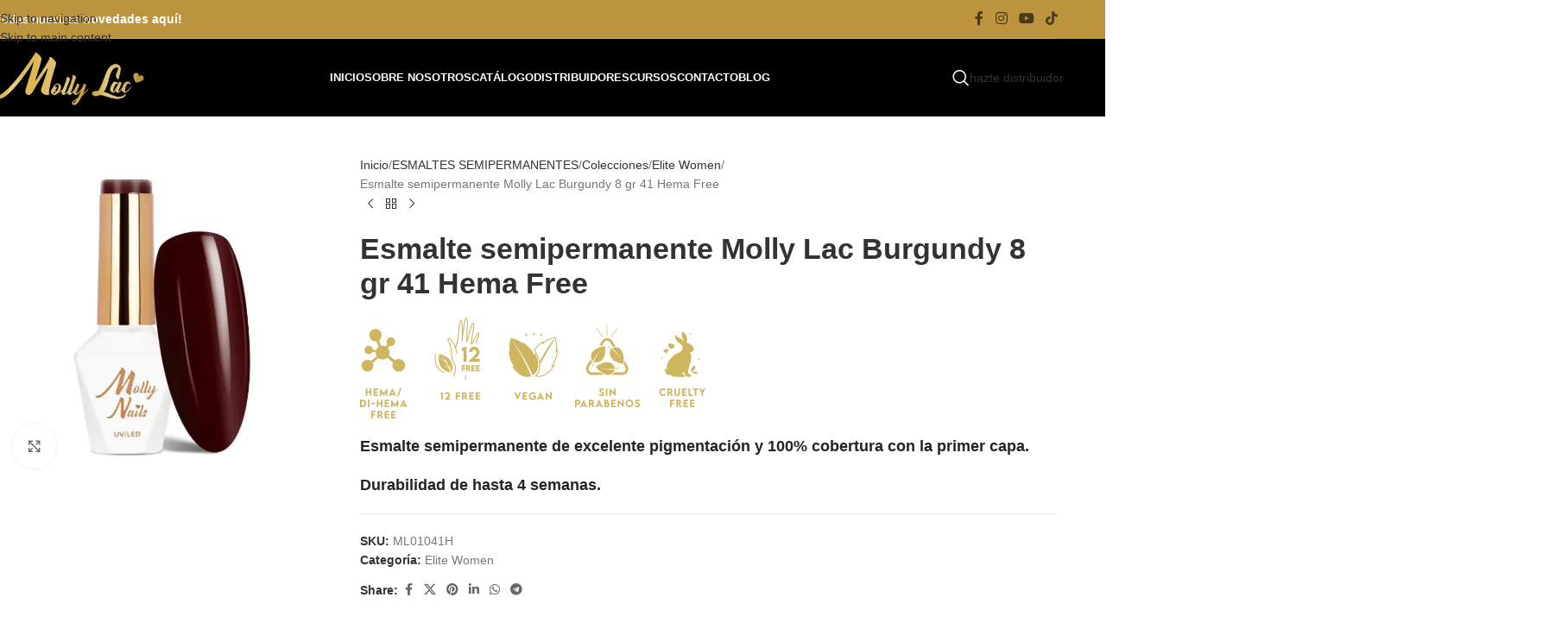

--- FILE ---
content_type: text/html; charset=UTF-8
request_url: https://mollylac.es/producto/esmalte-semipermanente-molly-lac-burgundy-8-gr-41/
body_size: 40644
content:
<!DOCTYPE html><html lang="es"><head><script data-no-optimize="1">var litespeed_docref=sessionStorage.getItem("litespeed_docref");litespeed_docref&&(Object.defineProperty(document,"referrer",{get:function(){return litespeed_docref}}),sessionStorage.removeItem("litespeed_docref"));</script> <meta charset="UTF-8"><link rel="profile" href="https://gmpg.org/xfn/11"><link rel="pingback" href="https://mollylac.es/xmlrpc.php"><meta name='robots' content='index, follow, max-image-preview:large, max-snippet:-1, max-video-preview:-1' /><title>Esmalte semipermanente Molly Lac Burgundy 8 gr 41 Hema Free - Mollylac</title><meta name="description" content="Esmalte semipermanente Molly Lac Burgundy, excelente pigmentación y 100% cobertura con la primer capa. 8 gr. 12 Free. Vegano. Cruelty free. Hema Free." /><link rel="canonical" href="https://mollylac.es/producto/esmalte-semipermanente-molly-lac-burgundy-8-gr-41/" /><meta property="og:locale" content="es_ES" /><meta property="og:type" content="product" /><meta property="og:title" content="Esmalte semipermanente Molly Lac Burgundy 8 gr 41 Hema Free" /><meta property="og:description" content="Esmalte semipermanente Molly Lac Burgundy, excelente pigmentación y 100% cobertura con la primer capa. 8 gr. 12 Free. Vegano. Cruelty free. Hema Free." /><meta property="og:url" content="https://mollylac.es/producto/esmalte-semipermanente-molly-lac-burgundy-8-gr-41/" /><meta property="og:site_name" content="Mollylac" /><meta property="article:modified_time" content="2024-09-25T07:53:50+00:00" /><meta property="og:image" content="https://mollylac.es/wp-content/uploads/2022/01/ML01041-mollylac-elite-women-burgundy-10g-nr-41-1.webp" /><meta property="og:image:width" content="716" /><meta property="og:image:height" content="716" /><meta property="og:image:type" content="image/webp" /><meta property="og:image" content="https://mollylac.es/wp-content/uploads/2022/01/ML01041-mollylac-elite-women-burgundy-10g-nr-41-2.webp" /><meta property="og:image:width" content="716" /><meta property="og:image:height" content="716" /><meta property="og:image:type" content="image/webp" /><meta name="twitter:card" content="summary_large_image" /><meta name="twitter:label1" content="Precio" /><meta name="twitter:data1" content="8.22&nbsp;&euro;" /><meta name="twitter:label2" content="Disponibilidad" /><meta name="twitter:data2" content="Disponible" /> <script type="application/ld+json" class="yoast-schema-graph">{"@context":"https://schema.org","@graph":[{"@type":["WebPage","ItemPage"],"@id":"https://mollylac.es/producto/esmalte-semipermanente-molly-lac-burgundy-8-gr-41/","url":"https://mollylac.es/producto/esmalte-semipermanente-molly-lac-burgundy-8-gr-41/","name":"Esmalte semipermanente Molly Lac Burgundy 8 gr 41 Hema Free - Mollylac","isPartOf":{"@id":"https://mollylac.es/#website"},"primaryImageOfPage":{"@id":"https://mollylac.es/producto/esmalte-semipermanente-molly-lac-burgundy-8-gr-41/#primaryimage"},"image":{"@id":"https://mollylac.es/producto/esmalte-semipermanente-molly-lac-burgundy-8-gr-41/#primaryimage"},"thumbnailUrl":"https://mollylac.es/wp-content/uploads/2022/01/ML01041-mollylac-elite-women-burgundy-10g-nr-41-1.webp","description":"Esmalte semipermanente Molly Lac Burgundy, excelente pigmentación y 100% cobertura con la primer capa. 8 gr. 12 Free. Vegano. Cruelty free. Hema Free.","breadcrumb":{"@id":"https://mollylac.es/producto/esmalte-semipermanente-molly-lac-burgundy-8-gr-41/#breadcrumb"},"inLanguage":"es","potentialAction":{"@type":"BuyAction","target":"https://mollylac.es/producto/esmalte-semipermanente-molly-lac-burgundy-8-gr-41/"}},{"@type":"ImageObject","inLanguage":"es","@id":"https://mollylac.es/producto/esmalte-semipermanente-molly-lac-burgundy-8-gr-41/#primaryimage","url":"https://mollylac.es/wp-content/uploads/2022/01/ML01041-mollylac-elite-women-burgundy-10g-nr-41-1.webp","contentUrl":"https://mollylac.es/wp-content/uploads/2022/01/ML01041-mollylac-elite-women-burgundy-10g-nr-41-1.webp","width":716,"height":716,"caption":"Esmalte semipermanente Molly Lac Burgundy 8 gr 41 Hema Free"},{"@type":"BreadcrumbList","@id":"https://mollylac.es/producto/esmalte-semipermanente-molly-lac-burgundy-8-gr-41/#breadcrumb","itemListElement":[{"@type":"ListItem","position":1,"name":"Inicio","item":"https://mollylac.es/"},{"@type":"ListItem","position":2,"name":"Catálogo","item":"https://mollylac.es/tienda/"},{"@type":"ListItem","position":3,"name":"Esmalte semipermanente Molly Lac Burgundy 8 gr 41 Hema Free"}]},{"@type":"WebSite","@id":"https://mollylac.es/#website","url":"https://mollylac.es/","name":"Mollylac","description":"Distribuidor Oficial Molly Lac en España.","publisher":{"@id":"https://mollylac.es/#organization"},"alternateName":"Molly Lac","potentialAction":[{"@type":"SearchAction","target":{"@type":"EntryPoint","urlTemplate":"https://mollylac.es/?s={search_term_string}"},"query-input":{"@type":"PropertyValueSpecification","valueRequired":true,"valueName":"search_term_string"}}],"inLanguage":"es"},{"@type":"Organization","@id":"https://mollylac.es/#organization","name":"Molly Lac","url":"https://mollylac.es/","logo":{"@type":"ImageObject","inLanguage":"es","@id":"https://mollylac.es/#/schema/logo/image/","url":"https://mollylac.es/wp-content/uploads/2022/07/LOGO-Molly-Lac-1200px-ORO.png","contentUrl":"https://mollylac.es/wp-content/uploads/2022/07/LOGO-Molly-Lac-1200px-ORO.png","width":1200,"height":464,"caption":"Molly Lac"},"image":{"@id":"https://mollylac.es/#/schema/logo/image/"},"sameAs":["https://www.facebook.com/mollylac.es","https://www.instagram.com/mollylac.es/?hl=es","https://www.youtube.com/@mollylacspain","https://www.tiktok.com/@mollylac.es_?lang=es"]}]}</script> <meta property="product:price:amount" content="8.22" /><meta property="product:price:currency" content="EUR" /><meta property="og:availability" content="instock" /><meta property="product:availability" content="instock" /><meta property="product:retailer_item_id" content="ML01041H" /><meta property="product:condition" content="new" /><link rel='dns-prefetch' href='//www.googletagmanager.com' /><link rel='dns-prefetch' href='//fonts.googleapis.com' /><link rel="alternate" type="application/rss+xml" title="Mollylac &raquo; Feed" href="https://mollylac.es/feed/" /><link rel="alternate" type="application/rss+xml" title="Mollylac &raquo; Feed de los comentarios" href="https://mollylac.es/comments/feed/" /><link rel="alternate" title="oEmbed (JSON)" type="application/json+oembed" href="https://mollylac.es/wp-json/oembed/1.0/embed?url=https%3A%2F%2Fmollylac.es%2Fproducto%2Fesmalte-semipermanente-molly-lac-burgundy-8-gr-41%2F" /><link rel="alternate" title="oEmbed (XML)" type="text/xml+oembed" href="https://mollylac.es/wp-json/oembed/1.0/embed?url=https%3A%2F%2Fmollylac.es%2Fproducto%2Fesmalte-semipermanente-molly-lac-burgundy-8-gr-41%2F&#038;format=xml" /><style id='wp-img-auto-sizes-contain-inline-css' type='text/css'>img:is([sizes=auto i],[sizes^="auto," i]){contain-intrinsic-size:3000px 1500px}
/*# sourceURL=wp-img-auto-sizes-contain-inline-css */</style><link data-optimized="2" rel="stylesheet" href="https://mollylac.es/wp-content/litespeed/css/7b5df902261a7d0542fa905ab4639a0e.css?ver=1b334" /><style id='global-styles-inline-css' type='text/css'>:root{--wp--preset--aspect-ratio--square: 1;--wp--preset--aspect-ratio--4-3: 4/3;--wp--preset--aspect-ratio--3-4: 3/4;--wp--preset--aspect-ratio--3-2: 3/2;--wp--preset--aspect-ratio--2-3: 2/3;--wp--preset--aspect-ratio--16-9: 16/9;--wp--preset--aspect-ratio--9-16: 9/16;--wp--preset--color--black: #000000;--wp--preset--color--cyan-bluish-gray: #abb8c3;--wp--preset--color--white: #ffffff;--wp--preset--color--pale-pink: #f78da7;--wp--preset--color--vivid-red: #cf2e2e;--wp--preset--color--luminous-vivid-orange: #ff6900;--wp--preset--color--luminous-vivid-amber: #fcb900;--wp--preset--color--light-green-cyan: #7bdcb5;--wp--preset--color--vivid-green-cyan: #00d084;--wp--preset--color--pale-cyan-blue: #8ed1fc;--wp--preset--color--vivid-cyan-blue: #0693e3;--wp--preset--color--vivid-purple: #9b51e0;--wp--preset--gradient--vivid-cyan-blue-to-vivid-purple: linear-gradient(135deg,rgb(6,147,227) 0%,rgb(155,81,224) 100%);--wp--preset--gradient--light-green-cyan-to-vivid-green-cyan: linear-gradient(135deg,rgb(122,220,180) 0%,rgb(0,208,130) 100%);--wp--preset--gradient--luminous-vivid-amber-to-luminous-vivid-orange: linear-gradient(135deg,rgb(252,185,0) 0%,rgb(255,105,0) 100%);--wp--preset--gradient--luminous-vivid-orange-to-vivid-red: linear-gradient(135deg,rgb(255,105,0) 0%,rgb(207,46,46) 100%);--wp--preset--gradient--very-light-gray-to-cyan-bluish-gray: linear-gradient(135deg,rgb(238,238,238) 0%,rgb(169,184,195) 100%);--wp--preset--gradient--cool-to-warm-spectrum: linear-gradient(135deg,rgb(74,234,220) 0%,rgb(151,120,209) 20%,rgb(207,42,186) 40%,rgb(238,44,130) 60%,rgb(251,105,98) 80%,rgb(254,248,76) 100%);--wp--preset--gradient--blush-light-purple: linear-gradient(135deg,rgb(255,206,236) 0%,rgb(152,150,240) 100%);--wp--preset--gradient--blush-bordeaux: linear-gradient(135deg,rgb(254,205,165) 0%,rgb(254,45,45) 50%,rgb(107,0,62) 100%);--wp--preset--gradient--luminous-dusk: linear-gradient(135deg,rgb(255,203,112) 0%,rgb(199,81,192) 50%,rgb(65,88,208) 100%);--wp--preset--gradient--pale-ocean: linear-gradient(135deg,rgb(255,245,203) 0%,rgb(182,227,212) 50%,rgb(51,167,181) 100%);--wp--preset--gradient--electric-grass: linear-gradient(135deg,rgb(202,248,128) 0%,rgb(113,206,126) 100%);--wp--preset--gradient--midnight: linear-gradient(135deg,rgb(2,3,129) 0%,rgb(40,116,252) 100%);--wp--preset--font-size--small: 13px;--wp--preset--font-size--medium: 20px;--wp--preset--font-size--large: 36px;--wp--preset--font-size--x-large: 42px;--wp--preset--spacing--20: 0.44rem;--wp--preset--spacing--30: 0.67rem;--wp--preset--spacing--40: 1rem;--wp--preset--spacing--50: 1.5rem;--wp--preset--spacing--60: 2.25rem;--wp--preset--spacing--70: 3.38rem;--wp--preset--spacing--80: 5.06rem;--wp--preset--shadow--natural: 6px 6px 9px rgba(0, 0, 0, 0.2);--wp--preset--shadow--deep: 12px 12px 50px rgba(0, 0, 0, 0.4);--wp--preset--shadow--sharp: 6px 6px 0px rgba(0, 0, 0, 0.2);--wp--preset--shadow--outlined: 6px 6px 0px -3px rgb(255, 255, 255), 6px 6px rgb(0, 0, 0);--wp--preset--shadow--crisp: 6px 6px 0px rgb(0, 0, 0);}:where(body) { margin: 0; }.wp-site-blocks > .alignleft { float: left; margin-right: 2em; }.wp-site-blocks > .alignright { float: right; margin-left: 2em; }.wp-site-blocks > .aligncenter { justify-content: center; margin-left: auto; margin-right: auto; }:where(.is-layout-flex){gap: 0.5em;}:where(.is-layout-grid){gap: 0.5em;}.is-layout-flow > .alignleft{float: left;margin-inline-start: 0;margin-inline-end: 2em;}.is-layout-flow > .alignright{float: right;margin-inline-start: 2em;margin-inline-end: 0;}.is-layout-flow > .aligncenter{margin-left: auto !important;margin-right: auto !important;}.is-layout-constrained > .alignleft{float: left;margin-inline-start: 0;margin-inline-end: 2em;}.is-layout-constrained > .alignright{float: right;margin-inline-start: 2em;margin-inline-end: 0;}.is-layout-constrained > .aligncenter{margin-left: auto !important;margin-right: auto !important;}.is-layout-constrained > :where(:not(.alignleft):not(.alignright):not(.alignfull)){margin-left: auto !important;margin-right: auto !important;}body .is-layout-flex{display: flex;}.is-layout-flex{flex-wrap: wrap;align-items: center;}.is-layout-flex > :is(*, div){margin: 0;}body .is-layout-grid{display: grid;}.is-layout-grid > :is(*, div){margin: 0;}body{padding-top: 0px;padding-right: 0px;padding-bottom: 0px;padding-left: 0px;}a:where(:not(.wp-element-button)){text-decoration: none;}:root :where(.wp-element-button, .wp-block-button__link){background-color: #32373c;border-width: 0;color: #fff;font-family: inherit;font-size: inherit;font-style: inherit;font-weight: inherit;letter-spacing: inherit;line-height: inherit;padding-top: calc(0.667em + 2px);padding-right: calc(1.333em + 2px);padding-bottom: calc(0.667em + 2px);padding-left: calc(1.333em + 2px);text-decoration: none;text-transform: inherit;}.has-black-color{color: var(--wp--preset--color--black) !important;}.has-cyan-bluish-gray-color{color: var(--wp--preset--color--cyan-bluish-gray) !important;}.has-white-color{color: var(--wp--preset--color--white) !important;}.has-pale-pink-color{color: var(--wp--preset--color--pale-pink) !important;}.has-vivid-red-color{color: var(--wp--preset--color--vivid-red) !important;}.has-luminous-vivid-orange-color{color: var(--wp--preset--color--luminous-vivid-orange) !important;}.has-luminous-vivid-amber-color{color: var(--wp--preset--color--luminous-vivid-amber) !important;}.has-light-green-cyan-color{color: var(--wp--preset--color--light-green-cyan) !important;}.has-vivid-green-cyan-color{color: var(--wp--preset--color--vivid-green-cyan) !important;}.has-pale-cyan-blue-color{color: var(--wp--preset--color--pale-cyan-blue) !important;}.has-vivid-cyan-blue-color{color: var(--wp--preset--color--vivid-cyan-blue) !important;}.has-vivid-purple-color{color: var(--wp--preset--color--vivid-purple) !important;}.has-black-background-color{background-color: var(--wp--preset--color--black) !important;}.has-cyan-bluish-gray-background-color{background-color: var(--wp--preset--color--cyan-bluish-gray) !important;}.has-white-background-color{background-color: var(--wp--preset--color--white) !important;}.has-pale-pink-background-color{background-color: var(--wp--preset--color--pale-pink) !important;}.has-vivid-red-background-color{background-color: var(--wp--preset--color--vivid-red) !important;}.has-luminous-vivid-orange-background-color{background-color: var(--wp--preset--color--luminous-vivid-orange) !important;}.has-luminous-vivid-amber-background-color{background-color: var(--wp--preset--color--luminous-vivid-amber) !important;}.has-light-green-cyan-background-color{background-color: var(--wp--preset--color--light-green-cyan) !important;}.has-vivid-green-cyan-background-color{background-color: var(--wp--preset--color--vivid-green-cyan) !important;}.has-pale-cyan-blue-background-color{background-color: var(--wp--preset--color--pale-cyan-blue) !important;}.has-vivid-cyan-blue-background-color{background-color: var(--wp--preset--color--vivid-cyan-blue) !important;}.has-vivid-purple-background-color{background-color: var(--wp--preset--color--vivid-purple) !important;}.has-black-border-color{border-color: var(--wp--preset--color--black) !important;}.has-cyan-bluish-gray-border-color{border-color: var(--wp--preset--color--cyan-bluish-gray) !important;}.has-white-border-color{border-color: var(--wp--preset--color--white) !important;}.has-pale-pink-border-color{border-color: var(--wp--preset--color--pale-pink) !important;}.has-vivid-red-border-color{border-color: var(--wp--preset--color--vivid-red) !important;}.has-luminous-vivid-orange-border-color{border-color: var(--wp--preset--color--luminous-vivid-orange) !important;}.has-luminous-vivid-amber-border-color{border-color: var(--wp--preset--color--luminous-vivid-amber) !important;}.has-light-green-cyan-border-color{border-color: var(--wp--preset--color--light-green-cyan) !important;}.has-vivid-green-cyan-border-color{border-color: var(--wp--preset--color--vivid-green-cyan) !important;}.has-pale-cyan-blue-border-color{border-color: var(--wp--preset--color--pale-cyan-blue) !important;}.has-vivid-cyan-blue-border-color{border-color: var(--wp--preset--color--vivid-cyan-blue) !important;}.has-vivid-purple-border-color{border-color: var(--wp--preset--color--vivid-purple) !important;}.has-vivid-cyan-blue-to-vivid-purple-gradient-background{background: var(--wp--preset--gradient--vivid-cyan-blue-to-vivid-purple) !important;}.has-light-green-cyan-to-vivid-green-cyan-gradient-background{background: var(--wp--preset--gradient--light-green-cyan-to-vivid-green-cyan) !important;}.has-luminous-vivid-amber-to-luminous-vivid-orange-gradient-background{background: var(--wp--preset--gradient--luminous-vivid-amber-to-luminous-vivid-orange) !important;}.has-luminous-vivid-orange-to-vivid-red-gradient-background{background: var(--wp--preset--gradient--luminous-vivid-orange-to-vivid-red) !important;}.has-very-light-gray-to-cyan-bluish-gray-gradient-background{background: var(--wp--preset--gradient--very-light-gray-to-cyan-bluish-gray) !important;}.has-cool-to-warm-spectrum-gradient-background{background: var(--wp--preset--gradient--cool-to-warm-spectrum) !important;}.has-blush-light-purple-gradient-background{background: var(--wp--preset--gradient--blush-light-purple) !important;}.has-blush-bordeaux-gradient-background{background: var(--wp--preset--gradient--blush-bordeaux) !important;}.has-luminous-dusk-gradient-background{background: var(--wp--preset--gradient--luminous-dusk) !important;}.has-pale-ocean-gradient-background{background: var(--wp--preset--gradient--pale-ocean) !important;}.has-electric-grass-gradient-background{background: var(--wp--preset--gradient--electric-grass) !important;}.has-midnight-gradient-background{background: var(--wp--preset--gradient--midnight) !important;}.has-small-font-size{font-size: var(--wp--preset--font-size--small) !important;}.has-medium-font-size{font-size: var(--wp--preset--font-size--medium) !important;}.has-large-font-size{font-size: var(--wp--preset--font-size--large) !important;}.has-x-large-font-size{font-size: var(--wp--preset--font-size--x-large) !important;}
/*# sourceURL=global-styles-inline-css */</style><style id='woocommerce-inline-inline-css' type='text/css'>.woocommerce form .form-row .required { visibility: visible; }
/*# sourceURL=woocommerce-inline-inline-css */</style><style id='ywctm-frontend-inline-css' type='text/css'>form.cart button.single_add_to_cart_button, .ppc-button-wrapper, .wc-ppcp-paylater-msg__container, form.cart .quantity, .widget.woocommerce.widget_shopping_cart{display: none !important}
/*# sourceURL=ywctm-frontend-inline-css */</style> <script type="litespeed/javascript" data-src="https://mollylac.es/wp-includes/js/jquery/jquery.min.js" id="jquery-core-js"></script> <script id="3d-flip-book-client-locale-loader-js-extra" type="litespeed/javascript">var FB3D_CLIENT_LOCALE={"ajaxurl":"https://mollylac.es/wp-admin/admin-ajax.php","dictionary":{"Table of contents":"Table of contents","Close":"Close","Bookmarks":"Bookmarks","Thumbnails":"Thumbnails","Search":"Search","Share":"Share","Facebook":"Facebook","Twitter":"Twitter","Email":"Email","Play":"Play","Previous page":"Previous page","Next page":"Next page","Zoom in":"Zoom in","Zoom out":"Zoom out","Fit view":"Fit view","Auto play":"Auto play","Full screen":"Full screen","More":"More","Smart pan":"Smart pan","Single page":"Single page","Sounds":"Sounds","Stats":"Stats","Print":"Print","Download":"Download","Goto first page":"Goto first page","Goto last page":"Goto last page"},"images":"https://mollylac.es/wp-content/plugins/interactive-3d-flipbook-powered-physics-engine/assets/images/","jsData":{"urls":[],"posts":{"ids_mis":[],"ids":[]},"pages":[],"firstPages":[],"bookCtrlProps":[],"bookTemplates":[]},"key":"3d-flip-book","pdfJS":{"pdfJsLib":"https://mollylac.es/wp-content/plugins/interactive-3d-flipbook-powered-physics-engine/assets/js/pdf.min.js?ver=4.3.136","pdfJsWorker":"https://mollylac.es/wp-content/plugins/interactive-3d-flipbook-powered-physics-engine/assets/js/pdf.worker.js?ver=4.3.136","stablePdfJsLib":"https://mollylac.es/wp-content/plugins/interactive-3d-flipbook-powered-physics-engine/assets/js/stable/pdf.min.js?ver=2.5.207","stablePdfJsWorker":"https://mollylac.es/wp-content/plugins/interactive-3d-flipbook-powered-physics-engine/assets/js/stable/pdf.worker.js?ver=2.5.207","pdfJsCMapUrl":"https://mollylac.es/wp-content/plugins/interactive-3d-flipbook-powered-physics-engine/assets/cmaps/"},"cacheurl":"https://mollylac.es/wp-content/uploads/3d-flip-book/cache/","pluginsurl":"https://mollylac.es/wp-content/plugins/","pluginurl":"https://mollylac.es/wp-content/plugins/interactive-3d-flipbook-powered-physics-engine/","thumbnailSize":{"width":"150","height":"150"},"version":"1.16.17"}</script> <script id="wc-add-to-cart-js-extra" type="litespeed/javascript">var wc_add_to_cart_params={"ajax_url":"/wp-admin/admin-ajax.php","wc_ajax_url":"/?wc-ajax=%%endpoint%%","i18n_view_cart":"Ver carrito","cart_url":"https://mollylac.es/carrito/","is_cart":"","cart_redirect_after_add":"no"}</script> <script id="wc-single-product-js-extra" type="litespeed/javascript">var wc_single_product_params={"i18n_required_rating_text":"Por favor elige una puntuaci\u00f3n","i18n_rating_options":["1 de 5 estrellas","2 de 5 estrellas","3 de 5 estrellas","4 de 5 estrellas","5 de 5 estrellas"],"i18n_product_gallery_trigger_text":"Ver galer\u00eda de im\u00e1genes a pantalla completa","review_rating_required":"no","flexslider":{"rtl":!1,"animation":"slide","smoothHeight":!0,"directionNav":!1,"controlNav":"thumbnails","slideshow":!1,"animationSpeed":500,"animationLoop":!1,"allowOneSlide":!1},"zoom_enabled":"","zoom_options":[],"photoswipe_enabled":"","photoswipe_options":{"shareEl":!1,"closeOnScroll":!1,"history":!1,"hideAnimationDuration":0,"showAnimationDuration":0},"flexslider_enabled":""}</script> <script id="woocommerce-js-extra" type="litespeed/javascript">var woocommerce_params={"ajax_url":"/wp-admin/admin-ajax.php","wc_ajax_url":"/?wc-ajax=%%endpoint%%","i18n_password_show":"Mostrar contrase\u00f1a","i18n_password_hide":"Ocultar contrase\u00f1a"}</script> 
 <script type="litespeed/javascript" data-src="https://www.googletagmanager.com/gtag/js?id=GT-NML5QSZ" id="google_gtagjs-js"></script> <script id="google_gtagjs-js-after" type="litespeed/javascript">window.dataLayer=window.dataLayer||[];function gtag(){dataLayer.push(arguments)}
gtag("set","linker",{"domains":["mollylac.es"]});gtag("js",new Date());gtag("set","developer_id.dZTNiMT",!0);gtag("config","GT-NML5QSZ")</script> <script></script><link rel="https://api.w.org/" href="https://mollylac.es/wp-json/" /><link rel="alternate" title="JSON" type="application/json" href="https://mollylac.es/wp-json/wp/v2/product/9447" /><link rel="EditURI" type="application/rsd+xml" title="RSD" href="https://mollylac.es/xmlrpc.php?rsd" /><meta name="generator" content="WordPress 6.9" /><meta name="generator" content="WooCommerce 9.9.6" /><link rel='shortlink' href='https://mollylac.es/?p=9447' /><meta name="generator" content="Site Kit by Google 1.171.0" /><style>.cmplz-hidden {
					display: none !important;
				}</style><meta name="viewport" content="width=device-width, initial-scale=1.0, maximum-scale=1.0, user-scalable=no">
<noscript><style>.woocommerce-product-gallery{ opacity: 1 !important; }</style></noscript><meta name="generator" content="Powered by WPBakery Page Builder - drag and drop page builder for WordPress."/><meta name="generator" content="Powered by Slider Revolution 6.7.29 - responsive, Mobile-Friendly Slider Plugin for WordPress with comfortable drag and drop interface." /><link rel="icon" href="https://mollylac.es/wp-content/uploads/2022/11/cropped-cropped-LOGO-Molly-Lac-corazon-500px-32x32.webp" sizes="32x32" /><link rel="icon" href="https://mollylac.es/wp-content/uploads/2022/11/cropped-cropped-LOGO-Molly-Lac-corazon-500px-192x192.webp" sizes="192x192" /><link rel="apple-touch-icon" href="https://mollylac.es/wp-content/uploads/2022/11/cropped-cropped-LOGO-Molly-Lac-corazon-500px-180x180.webp" /><meta name="msapplication-TileImage" content="https://mollylac.es/wp-content/uploads/2022/11/cropped-cropped-LOGO-Molly-Lac-corazon-500px-270x270.webp" /> <script type="litespeed/javascript">function setREVStartSize(e){window.RSIW=window.RSIW===undefined?window.innerWidth:window.RSIW;window.RSIH=window.RSIH===undefined?window.innerHeight:window.RSIH;try{var pw=document.getElementById(e.c).parentNode.offsetWidth,newh;pw=pw===0||isNaN(pw)||(e.l=="fullwidth"||e.layout=="fullwidth")?window.RSIW:pw;e.tabw=e.tabw===undefined?0:parseInt(e.tabw);e.thumbw=e.thumbw===undefined?0:parseInt(e.thumbw);e.tabh=e.tabh===undefined?0:parseInt(e.tabh);e.thumbh=e.thumbh===undefined?0:parseInt(e.thumbh);e.tabhide=e.tabhide===undefined?0:parseInt(e.tabhide);e.thumbhide=e.thumbhide===undefined?0:parseInt(e.thumbhide);e.mh=e.mh===undefined||e.mh==""||e.mh==="auto"?0:parseInt(e.mh,0);if(e.layout==="fullscreen"||e.l==="fullscreen")
newh=Math.max(e.mh,window.RSIH);else{e.gw=Array.isArray(e.gw)?e.gw:[e.gw];for(var i in e.rl)if(e.gw[i]===undefined||e.gw[i]===0)e.gw[i]=e.gw[i-1];e.gh=e.el===undefined||e.el===""||(Array.isArray(e.el)&&e.el.length==0)?e.gh:e.el;e.gh=Array.isArray(e.gh)?e.gh:[e.gh];for(var i in e.rl)if(e.gh[i]===undefined||e.gh[i]===0)e.gh[i]=e.gh[i-1];var nl=new Array(e.rl.length),ix=0,sl;e.tabw=e.tabhide>=pw?0:e.tabw;e.thumbw=e.thumbhide>=pw?0:e.thumbw;e.tabh=e.tabhide>=pw?0:e.tabh;e.thumbh=e.thumbhide>=pw?0:e.thumbh;for(var i in e.rl)nl[i]=e.rl[i]<window.RSIW?0:e.rl[i];sl=nl[0];for(var i in nl)if(sl>nl[i]&&nl[i]>0){sl=nl[i];ix=i}
var m=pw>(e.gw[ix]+e.tabw+e.thumbw)?1:(pw-(e.tabw+e.thumbw))/(e.gw[ix]);newh=(e.gh[ix]*m)+(e.tabh+e.thumbh)}
var el=document.getElementById(e.c);if(el!==null&&el)el.style.height=newh+"px";el=document.getElementById(e.c+"_wrapper");if(el!==null&&el){el.style.height=newh+"px";el.style.display="block"}}catch(e){console.log("Failure at Presize of Slider:"+e)}}</script> <style type="text/css" id="wp-custom-css">body {
    background-image:none !important;
}


.woocommerce-Price-amount{
	display:none !important;
}
.price{
	display:none !important;
}

.whb-color-light:not(.whb-with-bg) {
    background-color: #000000;
}

.single-product-content
{margin-top:180px !important}

.wd-prefooter{padding-bottom: 0px !important;}

.site-content {
    margin-bottom: 0px;
}
.products-footer {
    margin-bottom: 30px;
}

.mc4wp-form input[type="submit"] {
   
    background-color: #c29b47 !important;
}

.comment-form .submit {
     background-color: #c29b47 !important;
}

.meta-author{display:none !important;}

/*SILVIA*/
/*MODIFICACION COLORES ICONOS REDES SOCIALES*/
.icons-design-colored .social-facebook {
    background-color: #c29b47 !important;
}
.icons-design-colored .social-youtube {
    background-color: #c29b47 !important;
}
.icons-design-colored .social-instagram {
    background-color: #d2ac57  !important;
}
.icons-design-colored .social-tiktok {
    background-color: #dab652 !important;
}

.tagged_as{display:none !important;}


.term-description{display:none;}

.asl-panel {
    order: 1 !important;
}

.pswp__bg{opacity:0.5 !important;}</style><style></style><noscript><style>.wpb_animate_when_almost_visible { opacity: 1; }</style></noscript><style id="wd-style-header_409317-css" data-type="wd-style-header_409317">:root{
	--wd-top-bar-h: 45px;
	--wd-top-bar-sm-h: 40px;
	--wd-top-bar-sticky-h: .00001px;
	--wd-top-bar-brd-w: 1px;

	--wd-header-general-h: 90px;
	--wd-header-general-sm-h: 60px;
	--wd-header-general-sticky-h: 60px;
	--wd-header-general-brd-w: .00001px;

	--wd-header-bottom-h: .00001px;
	--wd-header-bottom-sm-h: .00001px;
	--wd-header-bottom-sticky-h: .00001px;
	--wd-header-bottom-brd-w: .00001px;

	--wd-header-clone-h: .00001px;

	--wd-header-brd-w: calc(var(--wd-top-bar-brd-w) + var(--wd-header-general-brd-w) + var(--wd-header-bottom-brd-w));
	--wd-header-h: calc(var(--wd-top-bar-h) + var(--wd-header-general-h) + var(--wd-header-bottom-h) + var(--wd-header-brd-w));
	--wd-header-sticky-h: calc(var(--wd-top-bar-sticky-h) + var(--wd-header-general-sticky-h) + var(--wd-header-bottom-sticky-h) + var(--wd-header-clone-h) + var(--wd-header-brd-w));
	--wd-header-sm-h: calc(var(--wd-top-bar-sm-h) + var(--wd-header-general-sm-h) + var(--wd-header-bottom-sm-h) + var(--wd-header-brd-w));
}

.whb-top-bar .wd-dropdown {
	margin-top: 1.5px;
}

.whb-top-bar .wd-dropdown:after {
	height: 12.5px;
}


.whb-sticked .whb-general-header .wd-dropdown:not(.sub-sub-menu) {
	margin-top: 9px;
}

.whb-sticked .whb-general-header .wd-dropdown:not(.sub-sub-menu):after {
	height: 20px;
}

:root:has(.whb-top-bar.whb-border-boxed) {
	--wd-top-bar-brd-w: .00001px;
}

@media (max-width: 1024px) {
:root:has(.whb-top-bar.whb-hidden-mobile) {
	--wd-top-bar-brd-w: .00001px;
}
}


:root:has(.whb-header-bottom.whb-border-boxed) {
	--wd-header-bottom-brd-w: .00001px;
}

@media (max-width: 1024px) {
:root:has(.whb-header-bottom.whb-hidden-mobile) {
	--wd-header-bottom-brd-w: .00001px;
}
}



		
.whb-kbnegqihczga9l3owhw9 .info-box-title {
	color: rgba(0, 0, 0, 1);
}
.whb-kbnegqihczga9l3owhw9 .info-box-content .info-box-inner {
	color: rgba(255, 255, 255, 1);
}.whb-top-bar-inner { border-color: rgba(255, 255, 255, 0.25);border-bottom-width: 1px;border-bottom-style: solid; }
.whb-top-bar {
	background-color: rgba(188, 148, 61, 1);
}

.whb-general-header {
	background-color: rgba(0, 0, 0, 1);border-bottom-width: 0px;border-bottom-style: solid;
}

.whb-header-bottom {
	border-color: rgba(230, 230, 230, 1);border-bottom-width: 1px;border-bottom-style: solid;
}</style><style id="wd-style-theme_settings_default-css" data-type="wd-style-theme_settings_default">@font-face {
	font-weight: normal;
	font-style: normal;
	font-family: "woodmart-font";
	src: url("//mollylac.es/wp-content/themes/woodmart/fonts/woodmart-font-1-400.woff2?v=8.3.9") format("woff2");
}

@font-face {
	font-family: "star";
	font-weight: 400;
	font-style: normal;
	src: url("//mollylac.es/wp-content/plugins/woocommerce/assets/fonts/star.eot?#iefix") format("embedded-opentype"), url("//mollylac.es/wp-content/plugins/woocommerce/assets/fonts/star.woff") format("woff"), url("//mollylac.es/wp-content/plugins/woocommerce/assets/fonts/star.ttf") format("truetype"), url("//mollylac.es/wp-content/plugins/woocommerce/assets/fonts/star.svg#star") format("svg");
}

@font-face {
	font-family: "WooCommerce";
	font-weight: 400;
	font-style: normal;
	src: url("//mollylac.es/wp-content/plugins/woocommerce/assets/fonts/WooCommerce.eot?#iefix") format("embedded-opentype"), url("//mollylac.es/wp-content/plugins/woocommerce/assets/fonts/WooCommerce.woff") format("woff"), url("//mollylac.es/wp-content/plugins/woocommerce/assets/fonts/WooCommerce.ttf") format("truetype"), url("//mollylac.es/wp-content/plugins/woocommerce/assets/fonts/WooCommerce.svg#WooCommerce") format("svg");
}

:root {
	--wd-text-font: "Lato", Arial, Helvetica, sans-serif;
	--wd-text-font-weight: 400;
	--wd-text-color: #777777;
	--wd-text-font-size: 14px;
	--wd-title-font: "Lato", Arial, Helvetica, sans-serif;
	--wd-title-font-weight: 700;
	--wd-title-color: #242424;
	--wd-entities-title-font: "Lato", Arial, Helvetica, sans-serif;
	--wd-entities-title-font-weight: 700;
	--wd-entities-title-color: #333333;
	--wd-entities-title-color-hover: rgb(51 51 51 / 65%);
	--wd-alternative-font: "Satisfy", Arial, Helvetica, sans-serif;
	--wd-widget-title-font: "Lato", Arial, Helvetica, sans-serif;
	--wd-widget-title-font-weight: 700;
	--wd-widget-title-transform: uppercase;
	--wd-widget-title-color: #333;
	--wd-widget-title-font-size: 16px;
	--wd-header-el-font: "Lato", Arial, Helvetica, sans-serif;
	--wd-header-el-font-weight: 700;
	--wd-header-el-transform: uppercase;
	--wd-header-el-font-size: 13px;
	--wd-otl-style: dotted;
	--wd-otl-width: 2px;
	--wd-primary-color: rgb(194,155,71);
	--wd-alternative-color: rgb(221,188,102);
	--btn-default-bgcolor: #f7f7f7;
	--btn-default-bgcolor-hover: #efefef;
	--btn-accented-bgcolor: rgb(123,187,221);
	--btn-accented-bgcolor-hover: rgb(103,167,202);
	--wd-form-brd-width: 1px;
	--notices-success-bg: #459647;
	--notices-success-color: #fff;
	--notices-warning-bg: #E0B252;
	--notices-warning-color: #fff;
	--wd-link-color: #333333;
	--wd-link-color-hover: #242424;
}
.wd-age-verify-wrap {
	--wd-popup-width: 500px;
}
.wd-popup.wd-promo-popup {
	background-color: #111111;
	background-image: url();
	background-repeat: no-repeat;
	background-size: cover;
	background-position: center center;
}
.wd-promo-popup-wrap {
	--wd-popup-width: 800px;
}
:is(.woodmart-woocommerce-layered-nav, .wd-product-category-filter) .wd-scroll-content {
	max-height: 223px;
}
.wd-page-title .wd-page-title-bg img {
	object-fit: cover;
	object-position: center center;
}
.wd-footer {
	background-color: rgb(0,0,0);
	background-image: none;
}
.wd-load-additional-fonts {
	font-family: "Lato", Arial, Helvetica, sans-serif;
	font-weight: 300;
}
.page .wd-page-content {
	background-color: rgb(255,255,255);
	background-image: none;
}
.mfp-wrap.wd-popup-quick-view-wrap {
	--wd-popup-width: 920px;
}
:root{
--wd-container-w: 1222px;
--wd-form-brd-radius: 0px;
--btn-default-color: #333;
--btn-default-color-hover: #333;
--btn-accented-color: #fff;
--btn-accented-color-hover: #fff;
--btn-default-brd-radius: 0px;
--btn-default-box-shadow: none;
--btn-default-box-shadow-hover: none;
--btn-default-box-shadow-active: none;
--btn-default-bottom: 0px;
--btn-accented-bottom-active: -1px;
--btn-accented-brd-radius: 0px;
--btn-accented-box-shadow: inset 0 -2px 0 rgba(0, 0, 0, .15);
--btn-accented-box-shadow-hover: inset 0 -2px 0 rgba(0, 0, 0, .15);
--wd-brd-radius: 0px;
}

@media (min-width: 1222px) {
[data-vc-full-width]:not([data-vc-stretch-content]),
:is(.vc_section, .vc_row).wd-section-stretch {
padding-left: calc((100vw - 1222px - var(--wd-sticky-nav-w) - var(--wd-scroll-w)) / 2);
padding-right: calc((100vw - 1222px - var(--wd-sticky-nav-w) - var(--wd-scroll-w)) / 2);
}
}


.wd-page-title {
background-color: rgb(15,15,15);
}</style><style id='rs-plugin-settings-inline-css' type='text/css'>#rs-demo-id {}
/*# sourceURL=rs-plugin-settings-inline-css */</style></head><body data-cmplz=1 class="wp-singular product-template-default single single-product postid-9447 wp-theme-woodmart theme-woodmart woocommerce woocommerce-page woocommerce-no-js wrapper-full-width  catalog-mode-on categories-accordion-on woodmart-ajax-shop-on login-see-prices wd-header-overlap wpb-js-composer js-comp-ver-8.6 vc_responsive modula-best-grid-gallery"> <script type="text/javascript" id="wd-flicker-fix">// Flicker fix.</script> <div class="wd-skip-links">
<a href="#menu-menu-principal" class="wd-skip-navigation btn">
Skip to navigation					</a>
<a href="#main-content" class="wd-skip-content btn">
Skip to main content			</a></div><div class="wd-page-wrapper website-wrapper"><header class="whb-header whb-header_409317 whb-overcontent whb-sticky-shadow whb-scroll-stick whb-sticky-real whb-custom-header"><div class="whb-main-header"><div class="whb-row whb-top-bar whb-not-sticky-row whb-with-bg whb-border-boxed whb-color-dark whb-flex-equal-sides"><div class="container"><div class="whb-flex-row whb-top-bar-inner"><div class="whb-column whb-col-left whb-column5 whb-visible-lg"><div class="info-box-wrapper  whb-kbnegqihczga9l3owhw9"><div id="wd-698248d5b010f" class=" wd-info-box text-left box-icon-align-left box-style-base color-scheme- wd-bg-none wd-items-top "><div class="info-box-content"><div class="info-box-inner reset-last-child"><p>¡Todas nuestras <span style="color: #ffffff;"><strong><a style="color: #ffffff;" href="https://mollylac.es/etiqueta/novedades/">novedades aquí!</a></strong></span></p></div></div></div></div></div><div class="whb-column whb-col-center whb-column6 whb-visible-lg whb-empty-column"></div><div class="whb-column whb-col-right whb-column7 whb-visible-lg"><div
class=" wd-social-icons  wd-style-default social-follow wd-shape-circle  whb-nr0bf2cgces10nsosqe1 color-scheme-dark text-center">
<a rel="noopener noreferrer nofollow" href="https://www.facebook.com/mollylac.es" target="_blank" class=" wd-social-icon social-facebook" aria-label="Facebook social link">
<span class="wd-icon"></span>
</a>
<a rel="noopener noreferrer nofollow" href="https://www.instagram.com/mollylac.es/?hl=es" target="_blank" class=" wd-social-icon social-instagram" aria-label="Instagram social link">
<span class="wd-icon"></span>
</a>
<a rel="noopener noreferrer nofollow" href="https://www.youtube.com/@mollylacspain" target="_blank" class=" wd-social-icon social-youtube" aria-label="YouTube social link">
<span class="wd-icon"></span>
</a>
<a rel="noopener noreferrer nofollow" href="https://www.tiktok.com/@mollylac.es_?lang=es" target="_blank" class=" wd-social-icon social-tiktok" aria-label="TikTok social link">
<span class="wd-icon"></span>
</a></div></div><div class="whb-column whb-col-mobile whb-column_mobile1 whb-hidden-lg"><div id="wd-698248d5b05ba" class="  whb-6x51sb7ez53cyqy40zo2 wd-button-wrapper text-center"><a href="https://mollylac.es/hazte-distribuidor/" title="" class="btn btn-color-white btn-style-link btn-shape-rectangle btn-size-extra-small">¿Quieres ser distribuidor?</a></div><div
class=" wd-social-icons  wd-style-default social-follow wd-shape-circle  whb-1qt7xzhf5nzae6p92jc1 color-scheme-light text-center">
<a rel="noopener noreferrer nofollow" href="https://www.facebook.com/mollylac.es" target="_blank" class=" wd-social-icon social-facebook" aria-label="Facebook social link">
<span class="wd-icon"></span>
</a>
<a rel="noopener noreferrer nofollow" href="https://www.instagram.com/mollylac.es/?hl=es" target="_blank" class=" wd-social-icon social-instagram" aria-label="Instagram social link">
<span class="wd-icon"></span>
</a>
<a rel="noopener noreferrer nofollow" href="https://www.youtube.com/@mollylacspain" target="_blank" class=" wd-social-icon social-youtube" aria-label="YouTube social link">
<span class="wd-icon"></span>
</a>
<a rel="noopener noreferrer nofollow" href="https://www.tiktok.com/@mollylac.es_?lang=es" target="_blank" class=" wd-social-icon social-tiktok" aria-label="TikTok social link">
<span class="wd-icon"></span>
</a></div></div></div></div></div><div class="whb-row whb-general-header whb-sticky-row whb-with-bg whb-without-border whb-color-light whb-flex-equal-sides"><div class="container"><div class="whb-flex-row whb-general-header-inner"><div class="whb-column whb-col-left whb-column8 whb-visible-lg"><div class="site-logo whb-gs8bcnxektjsro21n657">
<a href="https://mollylac.es/" class="wd-logo wd-main-logo" rel="home" aria-label="Site logo">
<img data-lazyloaded="1" src="[data-uri]" width="1200" height="464" data-src="https://mollylac.es/wp-content/uploads/2022/07/LOGO-Molly-Lac-1200px-ORO.png.webp" alt="Mollylac" style="max-width: 180px;" loading="lazy" />	</a></div></div><div class="whb-column whb-col-center whb-column9 whb-visible-lg"><nav class="wd-header-nav wd-header-main-nav text-left wd-design-1 whb-6kgdkbvf12frej4dofvj" role="navigation" aria-label="Main navigation"><ul id="menu-menu-principal" class="menu wd-nav wd-nav-header wd-nav-main wd-style-default wd-gap-s"><li id="menu-item-13455" class="menu-item menu-item-type-post_type menu-item-object-page menu-item-home menu-item-13455 item-level-0 menu-simple-dropdown wd-event-hover" ><a href="https://mollylac.es/" class="woodmart-nav-link"><span class="nav-link-text">Inicio</span></a></li><li id="menu-item-9276" class="menu-item menu-item-type-post_type menu-item-object-page menu-item-9276 item-level-0 menu-simple-dropdown wd-event-hover" ><a href="https://mollylac.es/nosotros/" class="woodmart-nav-link"><span class="nav-link-text">Sobre nosotros</span></a></li><li id="menu-item-9277" class="menu-item menu-item-type-post_type menu-item-object-page current_page_parent menu-item-9277 item-level-0 menu-mega-dropdown wd-event-hover menu-item-has-children" ><a href="https://mollylac.es/tienda/" class="woodmart-nav-link"><span class="nav-link-text">Catálogo</span></a><div class="wd-dropdown-menu wd-dropdown wd-design-full-width color-scheme-dark"><div class="container wd-entry-content"><style data-type="vc_shortcodes-custom-css">.vc_custom_1644224874534{margin-bottom: 0px !important;}.vc_custom_1492520303111{margin-top: -8px !important;margin-right: -35px !important;margin-left: -35px !important;padding-top: 18px !important;padding-right: 35px !important;padding-bottom: 18px !important;padding-left: 20px !important;background-color: #f9f9f9 !important;}.vc_custom_1491565896651{margin-bottom: -20px !important;padding-top: 0px !important;}.vc_custom_1491565899851{margin-bottom: -20px !important;padding-top: 0px !important;}.vc_custom_1491839677820{padding-right: 20px !important;padding-left: 20px !important;}.vc_custom_1491839700379{padding-top: 0px !important;}.vc_custom_1491839695699{padding-top: 0px !important;}.vc_custom_1491839690819{padding-top: 0px !important;}.vc_custom_1491839685267{padding-top: 0px !important;}.vc_custom_1644308523540{margin-bottom: 0px !important;border-right-width: 1px !important;border-right-color: #e0e0e0 !important;border-right-style: solid !important;}.vc_custom_1754036800580{margin-bottom: 0px !important;}.vc_custom_1644308533644{margin-bottom: 0px !important;border-right-width: 1px !important;border-right-color: #e0e0e0 !important;border-right-style: solid !important;}.vc_custom_1769502420944{margin-bottom: 0px !important;}#wd-620228170cc7e .info-box-title{font-size:14px;line-height:14px;}#wd-688c7a3294704 .info-box-title{font-size:14px;line-height:14px;}#wd-6202282e39a01 .info-box-title{font-size:14px;line-height:14px;}#wd-697876bc551e6 .info-box-title{font-size:14px;line-height:14px;}</style><div class="wpb-content-wrapper"><div class="vc_row wpb_row vc_row-fluid"><div class="wpb_column vc_column_container vc_col-sm-12"><div class="vc_column-inner"><div class="wpb_wrapper"><div class="vc_row wpb_row vc_inner vc_row-fluid"><div class="wpb_column vc_column_container vc_col-sm-3"><div class="vc_column-inner vc_custom_1491565896651"><div class="wpb_wrapper"><ul class="wd-sub-menu mega-menu-list wd-sub-accented wd-wpb" ><li class="">
<a href="https://mollylac.es/categoria/accesorios/" title="">
<span class="nav-link-text">
ACCESORIOS						</span>
</a><ul class="sub-sub-menu"><li class="">
<a href="https://mollylac.es/categoria/accesorios/cepillos-para-limpieza-de-unas/" title="">
Cepillos para limpieza de uñas							</a></li><li class="">
<a href="https://mollylac.es/categoria/accesorios/expositores-y-muestrarios/" title="">
Expositores y muestratios							</a></li><li class="">
<a href="https://mollylac.es/categoria/accesorios/instrumentos/" title="">
Instrumentos							</a></li><li class="">
<a href="https://mollylac.es/categoria/accesorios/lamparas/" title="">
Lámparas							</a></li><li class="">
<a href="https://mollylac.es/categoria/accesorios/limas-y-tacos/" title="">
Limas y Tacos							</a></li><li class="">
<a href="https://mollylac.es/categoria/accesorios/maletines/" title="">
Maletines							</a></li><li class="">
<a href="https://mollylac.es/categoria/accesorios/moldes/" title="">
Moldes							</a></li><li class="">
<a href="https://mollylac.es/categoria/accesorios/pinceles/" title="">
Pinceles							</a></li><li class="">
<a href="https://mollylac.es/categoria/accesorios/tips/" title="">
Tips							</a></li><li class="">
<a href="https://mollylac.es/categoria/accesorios/tornos-y-fresas/" title="">
Tornos y Fresas							</a></li></ul></li></ul></div></div></div><div class="wpb_column vc_column_container vc_col-sm-3"><div class="vc_column-inner vc_custom_1491565899851"><div class="wpb_wrapper"><ul class="wd-sub-menu mega-menu-list wd-sub-accented wd-wpb" ><li class="">
<a href="https://mollylac.es/categoria/acrilicos/" title="">
<span class="nav-link-text">
ACRÍLICOS						</span>
</a><ul class="sub-sub-menu"><li class="">
<a href="https://mollylac.es/categoria/acrilicos/monomeros/" title="">
Monómeros							</a></li><li class="">
<a href="https://mollylac.es/categoria/acrilicos/polvo-acrilico/" title="">
Polvo acrílico							</a></li></ul></li></ul><ul class="wd-sub-menu mega-menu-list wd-sub-accented wd-wpb" ><li class="">
<a href="https://mollylac.es/categoria/aceites-de-cuticulas/" title="">
<span class="nav-link-text">
ACEITES DE CUTÍCULAS						</span>
</a><ul class="sub-sub-menu"></ul></li></ul><ul class="wd-sub-menu mega-menu-list wd-sub-accented wd-wpb" ><li class="">
<a href="https://mollylac.es/categoria/bases-y-tops/" title="">
<span class="nav-link-text">
BASES Y TOPS						</span>
</a><ul class="sub-sub-menu"></ul></li></ul><ul class="wd-sub-menu mega-menu-list wd-sub-accented wd-wpb" ><li class="">
<a href="https://mollylac.es/categoria/cleaners-y-removers/" title="">
<span class="nav-link-text">
CLEANERS Y REMOVERS						</span>
</a><ul class="sub-sub-menu"></ul></li></ul><ul class="wd-sub-menu mega-menu-list wd-sub-accented wd-wpb" ><li class="">
<a href="https://mollylac.es/categoria/gel-de-construccion/" title="">
<span class="nav-link-text">
GEL DE CONSTRUCCIÓN						</span>
</a><ul class="sub-sub-menu"></ul></li></ul><ul class="wd-sub-menu mega-menu-list wd-sub-accented wd-wpb" ><li class="">
<a href="https://mollylac.es/categoria/higiene-y-desinfeccion/" title="">
<span class="nav-link-text">
HIGIENE Y DESINFECCIÓN						</span>
</a><ul class="sub-sub-menu"></ul></li></ul></div></div></div><div class="wpb_column vc_column_container vc_col-sm-3"><div class="vc_column-inner"><div class="wpb_wrapper"><ul class="wd-sub-menu mega-menu-list wd-sub-accented wd-wpb" ><li class="">
<a href="https://mollylac.es/categoria/esmalte-clasico/" title="">
<span class="nav-link-text">
ESMALTE CLÁSICO						</span>
</a><ul class="sub-sub-menu"><li class="">
<a href="https://mollylac.es/categoria/esmalte-clasico/base-esmalte-clasico/" title="">
Base esmalte clásico							</a></li><li class="">
<a href="https://mollylac.es/categoria/esmalte-clasico/top-esmalte-clasico/" title="">
Top esmalte clásico							</a></li></ul></li></ul><ul class="wd-sub-menu mega-menu-list wd-sub-accented wd-wpb" ><li class="">
<a href="https://mollylac.es/categoria/esmaltes-semipermanentes/" title="">
<span class="nav-link-text">
ESMALTE SEMIPERMANENTES						</span>
</a><ul class="sub-sub-menu"><li class="">
<a href="https://mollylac.es/categoria/esmaltes-semipermanentes/cat-eye-9d/" title="">
Cat Eye 9D							</a></li><li class="">
<a href="https://mollylac.es/categoria/esmaltes-semipermanentes/colecciones/" title="">
Colecciones							</a></li><li class="">
<a href="https://mollylac.es/categoria/esmaltes-semipermanentes/manicura-francesa/" title="">
Manicura francesa							</a></li><li class="">
<a href="https://mollylac.es/categoria/esmaltes-semipermanentes/muestrarios-de-colores/" title="">
Muestrario de colores							</a></li></ul></li></ul></div></div></div><div class="wpb_column vc_column_container vc_col-sm-3"><div class="vc_column-inner"><div class="wpb_wrapper"><ul class="wd-sub-menu mega-menu-list wd-sub-accented wd-wpb" ><li class="">
<a href="https://mollylac.es/categoria/nail-art-molly-lac/" title="">
<span class="nav-link-text">
NAIL ART						</span>
</a><ul class="sub-sub-menu"><li class="">
<a href="https://mollylac.es/categoria/nail-art-molly-lac/artistic-gel/" title="">
Artistic gel							</a></li><li class="">
<a href="https://mollylac.es/categoria/nail-art-molly-lac/efectos-nail-art-molly-lac/" title="">
Efectos							</a></li><li class="">
<a href="https://mollylac.es/categoria/nail-art-molly-lac/foil/" title="">
Foil							</a></li><li class="">
<a href="https://mollylac.es/categoria/nail-art-molly-lac/pegatinas/" title="">
Pegatinas							</a></li><li class="">
<a href="https://mollylac.es/categoria/nail-art-molly-lac/piedras/" title="">
Piedras							</a></li><li class="">
<a href="https://mollylac.es/categoria/nail-art-molly-lac/spider-gel/" title="">
Spider Gel							</a></li><li class="">
<a href="https://mollylac.es/categoria/nail-art-molly-lac/stamping/" title="">
Stamping							</a></li><li class="">
<a href="https://mollylac.es/categoria/nail-art-molly-lac/water-ink-acuarela/" title="">
Water Ink / Acuarela							</a></li></ul></li></ul><ul class="wd-sub-menu mega-menu-list wd-sub-accented wd-wpb" ><li class="">
<a href="https://mollylac.es/categoria/polyacrygel/" title="">
<span class="nav-link-text">
POLYACRYGEL						</span>
</a><ul class="sub-sub-menu"></ul></li></ul><ul class="wd-sub-menu mega-menu-list wd-sub-accented wd-wpb" ><li class="">
<a href="https://mollylac.es/categoria/preparadores/" title="">
<span class="nav-link-text">
PREPARADORES						</span>
</a><ul class="sub-sub-menu"></ul></li></ul><ul class="wd-sub-menu mega-menu-list wd-sub-accented wd-wpb" ><li class="">
<a href="https://mollylac.es/categoria/primers/" title="">
<span class="nav-link-text">
PRIMERS						</span>
</a><ul class="sub-sub-menu"></ul></li></ul></div></div></div></div></div></div></div></div><div class="vc_row wpb_row vc_row-fluid vc_custom_1492520303111 vc_row-has-fill vc_row-o-content-top vc_row-flex"><div class="wpb_column vc_column_container vc_col-sm-3"><div class="vc_column-inner vc_custom_1491839700379"><div class="wpb_wrapper"><div class="info-box-wrapper"><div id="wd-620228170cc7e" class=" wd-rs-620228170cc7e wd-info-box wd-wpb text-left box-icon-align-left box-style- color-scheme- wd-bg-none wd-items-top vc_custom_1644308523540"><div class="info-box-content"><h4 class="info-box-title title box-title-style-default wd-fontsize-m">HAZTE DISTRIBUIDOR</h4><div class="info-box-inner reset-last-child"><p>Déjanos tus datos <a href="https://mollylac.es/hazte-distribuidor/">aquí</a></p></div></div></div></div></div></div></div><div class="wpb_column vc_column_container vc_col-sm-3"><div class="vc_column-inner vc_custom_1491839695699"><div class="wpb_wrapper"><div class="info-box-wrapper"><div id="wd-688c7a3294704" class=" wd-rs-688c7a3294704 wd-info-box wd-wpb text-left box-icon-align-left box-style- color-scheme- wd-bg-none wd-items-top vc_custom_1754036800580"><div class="info-box-content"><h4 class="info-box-title title box-title-style-default wd-fontsize-m">CATÁLOGO ONLINE</h4><div class="info-box-inner reset-last-child"><p>Ver catálogo  <a href="https://mollylac.es/catalogo-online/">aquí</a></p></div></div></div></div></div></div></div><div class="wpb_column vc_column_container vc_col-sm-3"><div class="vc_column-inner vc_custom_1491839690819"><div class="wpb_wrapper"><div class="info-box-wrapper"><div id="wd-6202282e39a01" class=" wd-rs-6202282e39a01 wd-info-box wd-wpb text-left box-icon-align-left box-style- color-scheme- wd-bg-none wd-items-top vc_custom_1644308533644"><div class="info-box-content"><h4 class="info-box-title title box-title-style-default wd-fontsize-m">Distribuidores</h4><div class="info-box-inner reset-last-child"><p>Encuentra tu distribuidor más cercano <a href="https://mollylac.es/distribuidores/">aquí</a></p></div></div></div></div></div></div></div><div class="wpb_column vc_column_container vc_col-sm-3"><div class="vc_column-inner vc_custom_1491839685267"><div class="wpb_wrapper"><div class="info-box-wrapper"><div id="wd-697876bc551e6" class=" wd-rs-697876bc551e6 wd-info-box wd-wpb text-left box-icon-align-left box-style- color-scheme- wd-bg-none wd-items-top vc_custom_1769502420944"><div class="info-box-content"><h4 class="info-box-title title box-title-style-default wd-fontsize-m">Catálogo PDF</h4><div class="info-box-inner reset-last-child"><p><a href="https://mollylac.es/wp-content/uploads/2026/01/Molly-Lac-Catalogo-2026_compressed.pdf">Descarga nuestro catálogo aquí</a></p></div></div></div></div></div></div></div></div></div></div></div></li><li id="menu-item-9281" class="menu-item menu-item-type-post_type menu-item-object-page menu-item-9281 item-level-0 menu-simple-dropdown wd-event-hover" ><a href="https://mollylac.es/distribuidores/" class="woodmart-nav-link"><span class="nav-link-text">Distribuidores</span></a></li><li id="menu-item-10133" class="menu-item menu-item-type-post_type menu-item-object-page menu-item-10133 item-level-0 menu-simple-dropdown wd-event-hover" ><a href="https://mollylac.es/cursos/" class="woodmart-nav-link"><span class="nav-link-text">Cursos</span></a></li><li id="menu-item-10690" class="menu-item menu-item-type-post_type menu-item-object-page menu-item-has-children menu-item-10690 item-level-0 menu-simple-dropdown wd-event-hover" ><a href="https://mollylac.es/contacto/" class="woodmart-nav-link"><span class="nav-link-text">Contacto</span></a><div class="color-scheme-dark wd-design-default wd-dropdown-menu wd-dropdown"><div class="container wd-entry-content"><ul class="wd-sub-menu color-scheme-dark"><li id="menu-item-13416" class="menu-item menu-item-type-post_type menu-item-object-page menu-item-13416 item-level-1 wd-event-hover" ><a href="https://mollylac.es/unete-a-la-familia-molly-lac/" class="woodmart-nav-link">¡Únete a la familia Molly Lac!</a></li></ul></div></div></li><li id="menu-item-9275" class="menu-item menu-item-type-post_type menu-item-object-page menu-item-9275 item-level-0 menu-simple-dropdown wd-event-hover" ><a href="https://mollylac.es/blog/" class="woodmart-nav-link"><span class="nav-link-text">Blog</span></a></li></ul></nav></div><div class="whb-column whb-col-right whb-column10 whb-visible-lg"><div class="wd-header-search wd-tools-element wd-design-1 wd-style-icon wd-display-full-screen whb-59c0lf2yqnwxibv5ypzl" title="Search">
<a href="#" rel="nofollow" aria-label="Search">
<span class="wd-tools-icon">
</span><span class="wd-tools-text">
Search			</span></a></div><div id="wd-698248d5b6fa9" class="  whb-koala0ntmfwcogf7omh5 wd-button-wrapper text-center"><a href="https://mollylac.es/hazte-distribuidor/" title="" target="_blank" class="btn btn-color-primary btn-style-default btn-shape-rectangle btn-size-default">hazte distribuidor</a></div></div><div class="whb-column whb-mobile-left whb-column_mobile2 whb-hidden-lg"><div class="wd-tools-element wd-header-mobile-nav wd-style-text wd-design-1 whb-g1k0m1tib7raxrwkm1t3">
<a href="#" rel="nofollow" aria-label="Open mobile menu">
<span class="wd-tools-icon">
</span><span class="wd-tools-text">Menu</span></a></div></div><div class="whb-column whb-mobile-center whb-column_mobile3 whb-hidden-lg"><div class="site-logo whb-lt7vdqgaccmapftzurvt">
<a href="https://mollylac.es/" class="wd-logo wd-main-logo" rel="home" aria-label="Site logo">
<img data-lazyloaded="1" src="[data-uri]" width="1200" height="464" data-src="https://mollylac.es/wp-content/uploads/2022/07/LOGO-Molly-Lac-1200px-ORO.png.webp" alt="Mollylac" style="max-width: 165px;" loading="lazy" />	</a></div></div><div class="whb-column whb-mobile-right whb-column_mobile4 whb-hidden-lg"><div class="wd-header-search wd-tools-element wd-header-search-mobile wd-design-1 wd-style-icon wd-display-icon whb-ajdg2w4jiglqtinmw342">
<a href="#" rel="nofollow noopener" aria-label="Search">
<span class="wd-tools-icon">
</span><span class="wd-tools-text">
Search			</span></a></div></div></div></div></div></div></header><div class="wd-page-content main-page-wrapper"><main id="main-content" class="wd-content-layout content-layout-wrapper wd-builder-off" role="main"><div class="wd-content-area site-content"><div id="product-9447" class="single-product-page single-product-content product-design-default tabs-location-standard tabs-type-tabs meta-location-add_to_cart reviews-location-tabs product-no-bg product type-product post-9447 status-publish first instock product_cat-elite-women product_tag-761 product_tag-8-gr product_tag-burgundy product_tag-di-hema-free product_tag-elite-women product_tag-esmalte product_tag-gel-unas product_tag-granate product_tag-hema-free product_tag-molly-lac product_tag-rojo product_tag-semipermanente has-post-thumbnail taxable shipping-taxable purchasable product-type-simple"><div class="container"><div class="woocommerce-notices-wrapper"></div><div class="product-image-summary-wrap"><div class="product-image-summary" ><div class="product-image-summary-inner wd-grid-g" style="--wd-col-lg:12;--wd-gap-lg:30px;--wd-gap-sm:20px;"><div class="product-images wd-grid-col" style="--wd-col-lg:4;--wd-col-md:6;--wd-col-sm:12;"><div class="woocommerce-product-gallery woocommerce-product-gallery--with-images woocommerce-product-gallery--columns-4 images wd-has-thumb thumbs-position-bottom images image-action-popup"><div class="wd-carousel-container wd-gallery-images"><div class="wd-carousel-inner"><figure class="woocommerce-product-gallery__wrapper wd-carousel wd-grid" style="--wd-col-lg:1;--wd-col-md:1;--wd-col-sm:1;"><div class="wd-carousel-wrap"><div class="wd-carousel-item"><figure data-thumb="https://mollylac.es/wp-content/uploads/2022/01/ML01041-mollylac-elite-women-burgundy-10g-nr-41-1-150x150.webp" data-thumb-alt="Esmalte semipermanente Molly Lac Burgundy 8 gr 41 Hema Free" class="woocommerce-product-gallery__image"><a data-elementor-open-lightbox="no" href="https://mollylac.es/wp-content/uploads/2022/01/ML01041-mollylac-elite-women-burgundy-10g-nr-41-1.webp"><img width="700" height="700" src="https://mollylac.es/wp-content/uploads/2022/01/ML01041-mollylac-elite-women-burgundy-10g-nr-41-1-700x700.webp" class="wp-post-image wp-post-image" alt="Esmalte semipermanente Molly Lac Burgundy 8 gr 41 Hema Free" title="ML01041-mollylac-elite-women-burgundy-10g-nr-41-1" data-caption="Esmalte semipermanente Molly Lac Burgundy 8 gr 41 Hema Free" data-src="https://mollylac.es/wp-content/uploads/2022/01/ML01041-mollylac-elite-women-burgundy-10g-nr-41-1.webp" data-large_image="https://mollylac.es/wp-content/uploads/2022/01/ML01041-mollylac-elite-women-burgundy-10g-nr-41-1.webp" data-large_image_width="716" data-large_image_height="716" decoding="async" fetchpriority="high" srcset="https://mollylac.es/wp-content/uploads/2022/01/ML01041-mollylac-elite-women-burgundy-10g-nr-41-1-700x700.webp 700w, https://mollylac.es/wp-content/uploads/2022/01/ML01041-mollylac-elite-women-burgundy-10g-nr-41-1-300x300.webp 300w, https://mollylac.es/wp-content/uploads/2022/01/ML01041-mollylac-elite-women-burgundy-10g-nr-41-1-150x150.webp 150w, https://mollylac.es/wp-content/uploads/2022/01/ML01041-mollylac-elite-women-burgundy-10g-nr-41-1-430x430.webp 430w, https://mollylac.es/wp-content/uploads/2022/01/ML01041-mollylac-elite-women-burgundy-10g-nr-41-1.webp 716w" sizes="(max-width: 700px) 100vw, 700px" /></a></figure></div><div class="wd-carousel-item"><figure data-thumb="https://mollylac.es/wp-content/uploads/2022/01/ML01041-mollylac-elite-women-burgundy-10g-nr-41-2-150x150.webp" data-thumb-alt="Esmalte semipermanente Molly Lac Burgundy 8 gr 41 Hema Free - Imagen 2" class="woocommerce-product-gallery__image">
<a data-elementor-open-lightbox="no" href="https://mollylac.es/wp-content/uploads/2022/01/ML01041-mollylac-elite-women-burgundy-10g-nr-41-2.webp">
<img width="700" height="700" src="https://mollylac.es/wp-content/themes/woodmart/images/lazy.svg" class=" wd-lazy-fade" alt="Esmalte semipermanente Molly Lac Burgundy 8 gr 41 Hema Free - Imagen 2" title="ML01041-mollylac-elite-women-burgundy-10g-nr-41-2" data-caption="" data-src="https://mollylac.es/wp-content/uploads/2022/01/ML01041-mollylac-elite-women-burgundy-10g-nr-41-2-700x700.webp" data-large_image="https://mollylac.es/wp-content/uploads/2022/01/ML01041-mollylac-elite-women-burgundy-10g-nr-41-2.webp" data-large_image_width="716" data-large_image_height="716" decoding="async" srcset="" sizes="(max-width: 700px) 100vw, 700px" data-srcset="https://mollylac.es/wp-content/uploads/2022/01/ML01041-mollylac-elite-women-burgundy-10g-nr-41-2-700x700.webp 700w, https://mollylac.es/wp-content/uploads/2022/01/ML01041-mollylac-elite-women-burgundy-10g-nr-41-2-300x300.webp 300w, https://mollylac.es/wp-content/uploads/2022/01/ML01041-mollylac-elite-women-burgundy-10g-nr-41-2-150x150.webp 150w, https://mollylac.es/wp-content/uploads/2022/01/ML01041-mollylac-elite-women-burgundy-10g-nr-41-2-430x430.webp 430w, https://mollylac.es/wp-content/uploads/2022/01/ML01041-mollylac-elite-women-burgundy-10g-nr-41-2.webp 716w" />				</a></figure></div></div></figure><div class="wd-nav-arrows wd-pos-sep wd-hover-1 wd-custom-style wd-icon-1"><div class="wd-btn-arrow wd-prev wd-disabled"><div class="wd-arrow-inner"></div></div><div class="wd-btn-arrow wd-next"><div class="wd-arrow-inner"></div></div></div><div class="product-additional-galleries"><div class="wd-show-product-gallery-wrap wd-action-btn wd-style-icon-bg-text wd-gallery-btn"><a href="#" rel="nofollow" class="woodmart-show-product-gallery"><span>Click to enlarge</span></a></div></div></div></div><div class="wd-carousel-container wd-gallery-thumb"><div class="wd-carousel-inner"><div class="wd-carousel wd-grid" style="--wd-col-lg:4;--wd-col-md:4;--wd-col-sm:3;"><div class="wd-carousel-wrap"><div class="wd-carousel-item ">
<img width="150" height="150" src="https://mollylac.es/wp-content/themes/woodmart/images/lazy.svg" class="attachment-150x0 size-150x0 wd-lazy-fade" alt="Esmalte semipermanente Molly Lac Burgundy 8 gr 41 Hema Free" decoding="async" srcset="" sizes="(max-width: 150px) 100vw, 150px" data-src="https://mollylac.es/wp-content/uploads/2022/01/ML01041-mollylac-elite-women-burgundy-10g-nr-41-1-150x150.webp" data-srcset="https://mollylac.es/wp-content/uploads/2022/01/ML01041-mollylac-elite-women-burgundy-10g-nr-41-1-150x150.webp 150w, https://mollylac.es/wp-content/uploads/2022/01/ML01041-mollylac-elite-women-burgundy-10g-nr-41-1-300x300.webp 300w, https://mollylac.es/wp-content/uploads/2022/01/ML01041-mollylac-elite-women-burgundy-10g-nr-41-1-430x430.webp 430w, https://mollylac.es/wp-content/uploads/2022/01/ML01041-mollylac-elite-women-burgundy-10g-nr-41-1-700x700.webp 700w, https://mollylac.es/wp-content/uploads/2022/01/ML01041-mollylac-elite-women-burgundy-10g-nr-41-1.webp 716w" /></div><div class="wd-carousel-item ">
<img width="150" height="150" src="https://mollylac.es/wp-content/themes/woodmart/images/lazy.svg" class="attachment-150x0 size-150x0 wd-lazy-fade" alt="Esmalte semipermanente Molly Lac Burgundy 8 gr 41 Hema Free - Imagen 2" decoding="async" loading="lazy" srcset="" sizes="auto, (max-width: 150px) 100vw, 150px" data-src="https://mollylac.es/wp-content/uploads/2022/01/ML01041-mollylac-elite-women-burgundy-10g-nr-41-2-150x150.webp" data-srcset="https://mollylac.es/wp-content/uploads/2022/01/ML01041-mollylac-elite-women-burgundy-10g-nr-41-2-150x150.webp 150w, https://mollylac.es/wp-content/uploads/2022/01/ML01041-mollylac-elite-women-burgundy-10g-nr-41-2-300x300.webp 300w, https://mollylac.es/wp-content/uploads/2022/01/ML01041-mollylac-elite-women-burgundy-10g-nr-41-2-430x430.webp 430w, https://mollylac.es/wp-content/uploads/2022/01/ML01041-mollylac-elite-women-burgundy-10g-nr-41-2-700x700.webp 700w, https://mollylac.es/wp-content/uploads/2022/01/ML01041-mollylac-elite-women-burgundy-10g-nr-41-2.webp 716w" /></div></div></div><div class="wd-nav-arrows wd-thumb-nav wd-custom-style wd-pos-sep wd-icon-1"><div class="wd-btn-arrow wd-prev wd-disabled"><div class="wd-arrow-inner"></div></div><div class="wd-btn-arrow wd-next"><div class="wd-arrow-inner"></div></div></div></div></div></div></div><div class="summary entry-summary text-left wd-grid-col" style="--wd-col-lg:8;--wd-col-md:6;--wd-col-sm:12;"><div class="summary-inner wd-set-mb reset-last-child"><div class="single-breadcrumbs-wrapper wd-grid-f"><nav class="wd-breadcrumbs woocommerce-breadcrumb" aria-label="Breadcrumb">				<a href="https://mollylac.es">
Inicio				</a>
<span class="wd-delimiter"></span>				<a href="https://mollylac.es/categoria/esmaltes-semipermanentes/">
ESMALTES SEMIPERMANENTES				</a>
<span class="wd-delimiter"></span>				<a href="https://mollylac.es/categoria/esmaltes-semipermanentes/colecciones/">
Colecciones				</a>
<span class="wd-delimiter"></span>				<a href="https://mollylac.es/categoria/esmaltes-semipermanentes/colecciones/elite-women/" class="wd-last-link">
Elite Women				</a>
<span class="wd-delimiter"></span>				<span class="wd-last">
Esmalte semipermanente Molly Lac Burgundy 8 gr 41 Hema Free				</span></nav><div class="wd-products-nav"><div class="wd-event-hover">
<a class="wd-product-nav-btn wd-btn-prev" href="https://mollylac.es/producto/esmalte-semipermanente-molly-lac-rich-gold-10-ml-38/" aria-label="Previous product"></a><div class="wd-dropdown">
<a href="https://mollylac.es/producto/esmalte-semipermanente-molly-lac-rich-gold-10-ml-38/" class="wd-product-nav-thumb">
<img width="150" height="150" src="https://mollylac.es/wp-content/themes/woodmart/images/lazy.svg" class="attachment-thumbnail size-thumbnail wd-lazy-fade" alt="Esmalte Semipermanente Molly Lac Rich Gold" decoding="async" loading="lazy" srcset="" sizes="auto, (max-width: 150px) 100vw, 150px" data-src="https://mollylac.es/wp-content/uploads/2022/01/8439-Esmalte-semipermanente-Molly-Lac-Rich-Gold-10-ml-38-150x150.jpg" data-srcset="https://mollylac.es/wp-content/uploads/2022/01/8439-Esmalte-semipermanente-Molly-Lac-Rich-Gold-10-ml-38-150x150.jpg 150w, https://mollylac.es/wp-content/uploads/2022/01/8439-Esmalte-semipermanente-Molly-Lac-Rich-Gold-10-ml-38-300x300.jpg 300w, https://mollylac.es/wp-content/uploads/2022/01/8439-Esmalte-semipermanente-Molly-Lac-Rich-Gold-10-ml-38-768x768.jpg 768w, https://mollylac.es/wp-content/uploads/2022/01/8439-Esmalte-semipermanente-Molly-Lac-Rich-Gold-10-ml-38-430x430.jpg 430w, https://mollylac.es/wp-content/uploads/2022/01/8439-Esmalte-semipermanente-Molly-Lac-Rich-Gold-10-ml-38-700x700.jpg 700w, https://mollylac.es/wp-content/uploads/2022/01/8439-Esmalte-semipermanente-Molly-Lac-Rich-Gold-10-ml-38.jpg 800w" />				</a><div class="wd-product-nav-desc">
<a href="https://mollylac.es/producto/esmalte-semipermanente-molly-lac-rich-gold-10-ml-38/" class="wd-entities-title">
Esmalte semipermanente Molly Lac Rich Gold 10 ml 38					</a><span class="price">
<a href="https://mollylac.es/?page_id=13" class="login-to-prices-msg login-side-opener">Login to see prices</a>					</span></div></div></div>
<a href="https://mollylac.es/tienda/" class="wd-product-nav-btn wd-btn-back wd-tooltip">
<span>
Back to products		</span>
</a><div class="wd-event-hover">
<a class="wd-product-nav-btn wd-btn-next" href="https://mollylac.es/producto/esmalte-semipermanente-molly-lac-heartbreaker-8-gr-47-hema-free/" aria-label="Next product"></a><div class="wd-dropdown">
<a href="https://mollylac.es/producto/esmalte-semipermanente-molly-lac-heartbreaker-8-gr-47-hema-free/" class="wd-product-nav-thumb">
<img width="150" height="150" src="https://mollylac.es/wp-content/themes/woodmart/images/lazy.svg" class="attachment-thumbnail size-thumbnail wd-lazy-fade" alt="Esmalte semipermanente Molly Lac Heartbreaker 8 gr 47 Hema Free" decoding="async" loading="lazy" srcset="" sizes="auto, (max-width: 150px) 100vw, 150px" data-src="https://mollylac.es/wp-content/uploads/2022/01/ML01047H-Esmalte-semipermanente-Molly-Lac-nails-Elite-women-Heartbreaker-hemadi-hema-free-8g-nr-47-01-150x150.webp" data-srcset="https://mollylac.es/wp-content/uploads/2022/01/ML01047H-Esmalte-semipermanente-Molly-Lac-nails-Elite-women-Heartbreaker-hemadi-hema-free-8g-nr-47-01-150x150.webp 150w, https://mollylac.es/wp-content/uploads/2022/01/ML01047H-Esmalte-semipermanente-Molly-Lac-nails-Elite-women-Heartbreaker-hemadi-hema-free-8g-nr-47-01-300x300.webp 300w, https://mollylac.es/wp-content/uploads/2022/01/ML01047H-Esmalte-semipermanente-Molly-Lac-nails-Elite-women-Heartbreaker-hemadi-hema-free-8g-nr-47-01-800x800.webp 800w, https://mollylac.es/wp-content/uploads/2022/01/ML01047H-Esmalte-semipermanente-Molly-Lac-nails-Elite-women-Heartbreaker-hemadi-hema-free-8g-nr-47-01-768x768.webp 768w, https://mollylac.es/wp-content/uploads/2022/01/ML01047H-Esmalte-semipermanente-Molly-Lac-nails-Elite-women-Heartbreaker-hemadi-hema-free-8g-nr-47-01-430x430.webp 430w, https://mollylac.es/wp-content/uploads/2022/01/ML01047H-Esmalte-semipermanente-Molly-Lac-nails-Elite-women-Heartbreaker-hemadi-hema-free-8g-nr-47-01-700x700.webp 700w, https://mollylac.es/wp-content/uploads/2022/01/ML01047H-Esmalte-semipermanente-Molly-Lac-nails-Elite-women-Heartbreaker-hemadi-hema-free-8g-nr-47-01.webp 1000w" />				</a><div class="wd-product-nav-desc">
<a href="https://mollylac.es/producto/esmalte-semipermanente-molly-lac-heartbreaker-8-gr-47-hema-free/" class="wd-entities-title">
Esmalte semipermanente Molly Lac Heartbreaker 8 gr 47 Hema Free					</a><span class="price">
<a href="https://mollylac.es/?page_id=13" class="login-to-prices-msg login-side-opener">Login to see prices</a>					</span></div></div></div></div></div><h1 class="product_title entry-title wd-entities-title">
Esmalte semipermanente Molly Lac Burgundy 8 gr 41 Hema Free</h1><p class="price"><a href="https://mollylac.es/?page_id=13" class="login-to-prices-msg login-side-opener">Login to see prices</a></p><div class="woocommerce-product-details__short-description"><h4><img data-lazyloaded="1" src="[data-uri]" class="alignnone size-medium wp-image-16562" data-src="https://mollylac.es/wp-content/uploads/2024/06/MOLLY-NAILS-ICONOS-ORO@4x-400x117.webp" alt="" width="400" height="117" /></h4><h4>Esmalte semipermanente de excelente pigmentación y 100% cobertura con la primer capa.</h4><h4>Durabilidad de hasta 4 semanas.</h4></div><div class="product_meta">
<span class="sku_wrapper">
<span class="meta-label">
SKU:			</span>
<span class="sku">
ML01041H			</span>
</span>
<span class="posted_in"><span class="meta-label">Categoría:</span> <a href="https://mollylac.es/categoria/esmaltes-semipermanentes/colecciones/elite-women/" rel="tag">Elite Women</a></span>
<span class="tagged_as"><span class="meta-label">Etiquetas:</span> <a href="https://mollylac.es/etiqueta/41/" rel="tag">41</a><span class="meta-sep">,</span> <a href="https://mollylac.es/etiqueta/8-gr/" rel="tag">8 GR</a><span class="meta-sep">,</span> <a href="https://mollylac.es/etiqueta/burgundy/" rel="tag">burgundy</a><span class="meta-sep">,</span> <a href="https://mollylac.es/etiqueta/di-hema-free/" rel="tag">di-hema free</a><span class="meta-sep">,</span> <a href="https://mollylac.es/etiqueta/elite-women/" rel="tag">elite women</a><span class="meta-sep">,</span> <a href="https://mollylac.es/etiqueta/esmalte/" rel="tag">esmalte</a><span class="meta-sep">,</span> <a href="https://mollylac.es/etiqueta/gel-unas/" rel="tag">gel uñas</a><span class="meta-sep">,</span> <a href="https://mollylac.es/etiqueta/granate/" rel="tag">granate</a><span class="meta-sep">,</span> <a href="https://mollylac.es/etiqueta/hema-free/" rel="tag">HEMA FREE</a><span class="meta-sep">,</span> <a href="https://mollylac.es/etiqueta/molly-lac/" rel="tag">molly lac</a><span class="meta-sep">,</span> <a href="https://mollylac.es/etiqueta/rojo/" rel="tag">rojo</a><span class="meta-sep">,</span> <a href="https://mollylac.es/etiqueta/semipermanente/" rel="tag">semipermanente</a></span></div><div
class=" wd-social-icons  wd-style-default wd-size-small social-share wd-shape-circle product-share wd-layout-inline text-left">
<span class="wd-label share-title">Share:</span>
<a rel="noopener noreferrer nofollow" href="https://www.facebook.com/sharer/sharer.php?u=https://mollylac.es/producto/esmalte-semipermanente-molly-lac-burgundy-8-gr-41/" target="_blank" class=" wd-social-icon social-facebook" aria-label="Facebook social link">
<span class="wd-icon"></span>
</a>
<a rel="noopener noreferrer nofollow" href="https://x.com/share?url=https://mollylac.es/producto/esmalte-semipermanente-molly-lac-burgundy-8-gr-41/" target="_blank" class=" wd-social-icon social-twitter" aria-label="X social link">
<span class="wd-icon"></span>
</a>
<a rel="noopener noreferrer nofollow" href="https://pinterest.com/pin/create/button/?url=https://mollylac.es/producto/esmalte-semipermanente-molly-lac-burgundy-8-gr-41/&media=https://mollylac.es/wp-content/uploads/2022/01/ML01041-mollylac-elite-women-burgundy-10g-nr-41-1.webp&description=Esmalte+semipermanente+Molly+Lac+Burgundy+8+gr+41+Hema+Free" target="_blank" class=" wd-social-icon social-pinterest" aria-label="Pinterest social link">
<span class="wd-icon"></span>
</a>
<a rel="noopener noreferrer nofollow" href="https://www.linkedin.com/shareArticle?mini=true&url=https://mollylac.es/producto/esmalte-semipermanente-molly-lac-burgundy-8-gr-41/" target="_blank" class=" wd-social-icon social-linkedin" aria-label="Linkedin social link">
<span class="wd-icon"></span>
</a>
<a rel="noopener noreferrer nofollow" href="https://api.whatsapp.com/send?text=https%3A%2F%2Fmollylac.es%2Fproducto%2Fesmalte-semipermanente-molly-lac-burgundy-8-gr-41%2F" target="_blank" class="wd-hide-md  wd-social-icon social-whatsapp" aria-label="WhatsApp social link">
<span class="wd-icon"></span>
</a><a rel="noopener noreferrer nofollow" href="whatsapp://send?text=https%3A%2F%2Fmollylac.es%2Fproducto%2Fesmalte-semipermanente-molly-lac-burgundy-8-gr-41%2F" target="_blank" class="wd-hide-lg  wd-social-icon social-whatsapp" aria-label="WhatsApp social link">
<span class="wd-icon"></span>
</a>
<a rel="noopener noreferrer nofollow" href="https://telegram.me/share/url?url=https://mollylac.es/producto/esmalte-semipermanente-molly-lac-burgundy-8-gr-41/" target="_blank" class=" wd-social-icon social-tg" aria-label="Telegram social link">
<span class="wd-icon"></span>
</a></div></div></div></div></div></div></div><div class="product-tabs-wrapper"><div class="container product-tabs-inner"><div class="woocommerce-tabs wc-tabs-wrapper tabs-layout-tabs wd-opener-pos-right wd-opener-style-arrow" data-state="first" data-layout="tabs"><div class="wd-nav-wrapper wd-nav-tabs-wrapper text-center"><ul class="wd-nav wd-nav-tabs tabs wc-tabs wd-style-underline-reverse" role="tablist"><li class="description_tab active" id="tab-title-description" role="presentation">
<a class="wd-nav-link" href="#tab-description" aria-controls="tab-description" role="tab">
<span class="nav-link-text wd-tabs-title">
Descripción									</span>
</a></li><li class="wd_additional_tab_tab" id="tab-title-wd_additional_tab" role="presentation">
<a class="wd-nav-link" href="#tab-wd_additional_tab" aria-controls="tab-wd_additional_tab" role="tab">
<span class="nav-link-text wd-tabs-title">
ENCUENTRA TU DISTRIBUIDOR									</span>
</a></li></ul></div><div class="wd-accordion-item"><div id="tab-item-title-description" class="wd-accordion-title tab-title-description wd-role-btn wd-active" data-accordion-index="description" tabindex="0"><div class="wd-accordion-title-text">
<span>
Descripción							</span></div><span class="wd-accordion-opener"></span></div><div class="entry-content woocommerce-Tabs-panel woocommerce-Tabs-panel--description wd-active panel wc-tab" id="tab-description" role="tabpanel" aria-labelledby="tab-title-description" data-accordion-index="description"><div class="wc-tab-inner wd-entry-content"><h2>Esmalte semipermanente Molly Lac Burgundy 8 gr 41 Hema Free</h2><p>Esmalte semipermanente Molly Lac <em><strong>Burgundy</strong></em> de 8 gr Hema Free.</p><p>Gel de uñas semipermanente con <em><strong>excelente cobertura</strong></em>, por lo que cubre con una sola capa.</p><p>Tiene como cualidad destacada que es <strong><em>antiamarillo</em></strong>.</p><p>El esmalte Molly Lac tiene una <em><strong>textura cremosa</strong></em>.</p><p>Muy resistente, el esmalte semipermanente <em><strong>Burgundy</strong></em> no se cuartea.</p><p>Es un esmalte con capacidad <em><strong>autonivelante</strong></em>.</p><p>Con este esmalte semipermanente conseguirás un <em><strong>brillo duradero</strong></em> hasta su retirada. ¡Haz que las uñas deslumbren!</p><p>Tiene una durabilidad aproximada de cuatro semanas.</p><p>Para su retirada, es <em><strong>soluble</strong></em> en líquidos a base de <em><strong>acetona</strong></em>.</p><p><em><strong>Molly Lac Burgundy</strong></em> pertenece a la colección <em><strong>Elite Women</strong></em>.</p><p>9 colores femeninos, sensuales e inspiradores que a toda mujer le encantarán.</p><p>Delicados colores crema dedicados a las damas que aman los pasteles y se sienten muy femeninas en ellos.</p><p>Los tonos rojos profundos son una propuesta para mujeres decididas que aman seducir</p><p>Excelente pigmentación, 100% cobertura después de la primera capa. Durabilidad de hasta 4 semanas.</p><p>Tiempo de curado: 60s en lámpara Led y 2 minutos en lámpara U.V. ( en lámparas LED de 48w 30 segundos).</p><ul><li>Antiamarillo.</li><li>Cremoso.</li><li>No se cuartea.</li><li>Autonivelante.</li><li>Brillo duradero hasta su retirada.</li><li>Soluble en líquidos a base de acetona.</li><li><strong>Hema/di-Hema free</strong></li><li><strong>Sin Parabenos.</strong></li><li><strong>No testado en animales.</strong></li><li><strong>Vegano.</strong></li><li><strong>12 FREE <em>(</em></strong><em><strong>Libre de: formaldehído, Tosilamida, Resina de formaldehído, Tolueno, DBP, Alcanfor, Xileno, Etil Tosilamina, Fosfato de trifenilo, Gluten, MIT, MEHQ/HQ)</strong></em></li></ul><h4>Tiempo de curado: 60s en lámpara Led y 2 minutos en lámpara UV ( en lámparas LED de 48w 30 segundos).</h4><p><em><strong>Instrucciones de uso:</strong></em></p><p>Agite bien antes de usar.</p><ol><li>Prepare la placa de la uña (elimine las cutículas y las membranas, por ejemplo, con una fresadora, mate la placa con una lima o un pulidor de la gradación seleccionada)</li><li>Desengrasar la placa, aplicar una fina capa de la base elegida y curar en lámpara.</li><li>Aplicar una capa del color de esmalte seleccionado y curar en la lámpara LED (Se puede repetir la operación. Se deben aplicar capas ultrafinas debido a la alta pigmentación)</li><li>Para finalizar, aplicar una capa de Top coat a tu elección y curar en lámpara.</li></ol><p>Molly Lac es una marca polaca de productos de manicura líder en el sector europeo de las uñas gracias a la calidad de sus productos, el diseño, la imagen, su gran expansión territorial, su innovación, su potencial en redes sociales, su gran equipo de diseñadoras manicuristas oficiales&#8230;</p><p>Molly Lac cuenta con más de 200 colores de esmaltes semipermanentes, bases, tops, geles de construcción avanzados, acrílico, polyacrygel, preparadores de uñas, cleaners, removers, monómeros, primers, pinceles, eléctricos como lámparas y tornos, etc. Una gama amplia con la que satisfacer todas las necesidades de las manicuristas profesionales.</p></div></div></div><div class="wd-accordion-item"><div id="tab-item-title-wd_additional_tab" class="wd-accordion-title tab-title-wd_additional_tab wd-role-btn" data-accordion-index="wd_additional_tab" tabindex="0"><div class="wd-accordion-title-text">
<span>
ENCUENTRA TU DISTRIBUIDOR							</span></div><span class="wd-accordion-opener"></span></div><div class="entry-content woocommerce-Tabs-panel woocommerce-Tabs-panel--wd_additional_tab panel wc-tab" id="tab-wd_additional_tab" role="tabpanel" aria-labelledby="tab-title-wd_additional_tab" data-accordion-index="wd_additional_tab"><div class="wc-tab-inner wd-entry-content"><style data-type="vc_shortcodes-custom-css">.vc_custom_1639400311289{margin-bottom: 40px !important;}.vc_custom_1643632862622{margin-bottom: 10px !important;}#wd-61f7d8cd8136c{--wd-max-width:540px;}@media (max-width: 1024px) {#wd-61f7d8cd8136c{--wd-max-width:370px;}}@media (max-width: 767px) {.website-wrapper .wd-rs-61b74373cd894{margin-bottom:20px !important;}#wd-61f7d8cd8136c{--wd-max-width:330px;}}</style><div class="wpb-content-wrapper"><div class="vc_row wpb_row vc_row-fluid vc_custom_1639400311289 wd-rs-61b74373cd894"><div class="wpb_column vc_column_container vc_col-sm-12"><div class="vc_column-inner"><div class="wpb_wrapper"><div id="wd-61f7d8cd8136c" class="title-wrapper wd-wpb wd-set-mb reset-last-child  wd-rs-61f7d8cd8136c wd-title-color-default wd-title-style-default text-center vc_custom_1643632862622 wd-width-custom wd-underline-colored"><div class="liner-continer"><h4 class="woodmart-title-container title  wd-font-weight- wd-fontsize-xxl" >Puedes consultar tu distribuidor o tienda más cercana</h4></div></div><div id="wd-6202685728d57" class=" wd-rs-6202685728d57  wd-button-wrapper text-center"><a href="https://mollylac.es/distribuidores/" title="Distribuidores" class="btn btn-color-primary btn-style-default btn-shape-rectangle btn-size-large">Consulta tu distribuidor oficial más cercano</a></div><div class="vc_empty_space"   style="height: 20px"><span class="vc_empty_space_inner"></span></div><div
class=" wd-social-icons  wd-style-colored wd-size-small social-follow wd-shape-circle text-center">
<a rel="noopener noreferrer nofollow" href="https://www.facebook.com/mollylac.es" target="_blank" class=" wd-social-icon social-facebook" aria-label="Facebook social link">
<span class="wd-icon"></span>
</a>
<a rel="noopener noreferrer nofollow" href="https://www.instagram.com/mollylac.es/?hl=es" target="_blank" class=" wd-social-icon social-instagram" aria-label="Instagram social link">
<span class="wd-icon"></span>
</a>
<a rel="noopener noreferrer nofollow" href="https://www.youtube.com/@mollylacspain" target="_blank" class=" wd-social-icon social-youtube" aria-label="YouTube social link">
<span class="wd-icon"></span>
</a>
<a rel="noopener noreferrer nofollow" href="https://www.tiktok.com/@mollylac.es_?lang=es" target="_blank" class=" wd-social-icon social-tiktok" aria-label="TikTok social link">
<span class="wd-icon"></span>
</a></div><div class="vc_empty_space"   style="height: 80px"><span class="vc_empty_space_inner"></span></div></div></div></div></div></div></div></div></div></div></div></div><div class="container related-and-upsells"><div id="carousel-394" class="wd-carousel-container  related-products wd-wpb with-title  wd-products-element wd-products products"><h2 class="wd-el-title title slider-title element-title"><span>Productos relacionados</span></h2><div class="wd-carousel-inner"><div class=" wd-carousel wd-grid" data-scroll_per_page="yes" style="--wd-col-lg:4;--wd-col-md:4;--wd-col-sm:2;--wd-gap-lg:20px;--wd-gap-sm:10px;"><div class="wd-carousel-wrap"><div class="wd-carousel-item"><div class="wd-product wd-hover-quick product-grid-item product type-product post-9432 status-publish last instock product_cat-manicura-francesa product_cat-wedding-yes-i-do product_tag-8-gr product_tag-blanco product_tag-boda product_tag-claro product_tag-esmalte product_tag-gel-unas product_tag-hema-di-hema-free product_tag-molly-lac product_tag-semipermanente product_tag-wedding-dress product_tag-wedding-yes-i-do has-post-thumbnail taxable shipping-taxable purchasable product-type-simple" data-loop="1" data-id="9432"><div class="product-wrapper"><div class="product-element-top wd-quick-shop">
<a href="https://mollylac.es/producto/esmalte-semipermanente-molly-lac-creamy-white-8-gr-20-hema-free/" class="product-image-link" tabindex="-1" aria-label="Esmalte semipermanente Molly Lac Creamy White 8 gr 20 Hema Free">
<img width="430" height="430" src="https://mollylac.es/wp-content/themes/woodmart/images/lazy.svg" class="attachment-woocommerce_thumbnail size-woocommerce_thumbnail wd-lazy-fade" alt="Esmalte semipermanente Molly Lac Creamy White 8 gr 20 Hema Free" decoding="async" loading="lazy" srcset="" sizes="auto, (max-width: 430px) 100vw, 430px" data-src="https://mollylac.es/wp-content/uploads/2022/01/ML01020H-1-430x430.webp" data-srcset="https://mollylac.es/wp-content/uploads/2022/01/ML01020H-1-430x430.webp 430w, https://mollylac.es/wp-content/uploads/2022/01/ML01020H-1-300x300.webp 300w, https://mollylac.es/wp-content/uploads/2022/01/ML01020H-1-800x800.webp 800w, https://mollylac.es/wp-content/uploads/2022/01/ML01020H-1-150x150.webp 150w, https://mollylac.es/wp-content/uploads/2022/01/ML01020H-1-768x768.webp 768w, https://mollylac.es/wp-content/uploads/2022/01/ML01020H-1-700x700.webp 700w, https://mollylac.es/wp-content/uploads/2022/01/ML01020H-1.webp 1000w" />		</a><div class="wd-buttons wd-pos-r-t"></div></div><h3 class="wd-entities-title"><a href="https://mollylac.es/producto/esmalte-semipermanente-molly-lac-creamy-white-8-gr-20-hema-free/">Esmalte semipermanente Molly Lac Creamy White 8 gr 20 Hema Free</a></h3><div class="wd-product-detail wd-product-sku">
<span class="wd-label">
SKU:			</span>
<span>
ML01020H			</span></div>
<span class="price"><a href="https://mollylac.es/?page_id=13" class="login-to-prices-msg login-side-opener">Login to see prices</a></span></div></div></div><div class="wd-carousel-item"><div class="wd-product wd-hover-quick product-grid-item product type-product post-9455 status-publish first instock product_cat-inspired-by-you product_tag-808 product_tag-esmalte product_tag-gel-unas product_tag-inspired-by-you product_tag-molly-lac product_tag-morado product_tag-semipermanente product_tag-successful-woman product_tag-violeta has-post-thumbnail taxable shipping-taxable purchasable product-type-simple" data-loop="2" data-id="9455"><div class="product-wrapper"><div class="product-element-top wd-quick-shop">
<a href="https://mollylac.es/producto/esmalte-semipermanente-molly-lac-successful-woman-10-ml-53/" class="product-image-link" tabindex="-1" aria-label="Esmalte semipermanente Molly Lac Successful Woman 10 ml 53">
<img width="430" height="430" src="https://mollylac.es/wp-content/themes/woodmart/images/lazy.svg" class="attachment-woocommerce_thumbnail size-woocommerce_thumbnail wd-lazy-fade" alt="Esmalte Semipermanente Molly Lac Successful Woman" decoding="async" loading="lazy" srcset="" sizes="auto, (max-width: 430px) 100vw, 430px" data-src="https://mollylac.es/wp-content/uploads/2022/01/8513-Esmalte-semipermanente-Molly-Lac-Successful-Woman-10-ml-53-430x430.jpg" data-srcset="https://mollylac.es/wp-content/uploads/2022/01/8513-Esmalte-semipermanente-Molly-Lac-Successful-Woman-10-ml-53-430x430.jpg 430w, https://mollylac.es/wp-content/uploads/2022/01/8513-Esmalte-semipermanente-Molly-Lac-Successful-Woman-10-ml-53-300x300.jpg 300w, https://mollylac.es/wp-content/uploads/2022/01/8513-Esmalte-semipermanente-Molly-Lac-Successful-Woman-10-ml-53-150x150.jpg 150w, https://mollylac.es/wp-content/uploads/2022/01/8513-Esmalte-semipermanente-Molly-Lac-Successful-Woman-10-ml-53-768x768.jpg 768w, https://mollylac.es/wp-content/uploads/2022/01/8513-Esmalte-semipermanente-Molly-Lac-Successful-Woman-10-ml-53-700x700.jpg 700w, https://mollylac.es/wp-content/uploads/2022/01/8513-Esmalte-semipermanente-Molly-Lac-Successful-Woman-10-ml-53.jpg 800w" />		</a><div class="wd-buttons wd-pos-r-t"></div></div><h3 class="wd-entities-title"><a href="https://mollylac.es/producto/esmalte-semipermanente-molly-lac-successful-woman-10-ml-53/">Esmalte semipermanente Molly Lac Successful Woman 10 ml 53</a></h3><div class="wd-product-detail wd-product-sku">
<span class="wd-label">
SKU:			</span>
<span>
ML01053			</span></div>
<span class="price"><a href="https://mollylac.es/?page_id=13" class="login-to-prices-msg login-side-opener">Login to see prices</a></span></div></div></div><div class="wd-carousel-item"><div class="wd-product wd-hover-quick product-grid-item product type-product post-9453 status-publish last instock product_cat-inspired-by-you product_tag-de-temporada product_tag-806 product_tag-8-gr product_tag-candy-girl product_tag-claro product_tag-di-hema-free product_tag-esmalte product_tag-gel-unas product_tag-hema-free product_tag-inspired-by-you product_tag-molly-lac product_tag-neon product_tag-neons product_tag-nude product_tag-rosa product_tag-semipermanente has-post-thumbnail taxable shipping-taxable purchasable product-type-simple" data-loop="3" data-id="9453"><div class="product-wrapper"><div class="product-element-top wd-quick-shop">
<a href="https://mollylac.es/producto/esmalte-semipermanente-molly-lac-candy-girl-8-gr-51-hema-free/" class="product-image-link" tabindex="-1" aria-label="Esmalte semipermanente Molly Lac Candy Girl 8 gr 51 Hema Free">
<img width="430" height="430" src="https://mollylac.es/wp-content/themes/woodmart/images/lazy.svg" class="attachment-woocommerce_thumbnail size-woocommerce_thumbnail wd-lazy-fade" alt="Esmalte semipermanente Molly Lac Candy Girl 8 gr 51 Hema Free" decoding="async" loading="lazy" srcset="" sizes="auto, (max-width: 430px) 100vw, 430px" data-src="https://mollylac.es/wp-content/uploads/2022/01/ML01051h-1-430x430.webp" data-srcset="https://mollylac.es/wp-content/uploads/2022/01/ML01051h-1-430x430.webp 430w, https://mollylac.es/wp-content/uploads/2022/01/ML01051h-1-300x300.webp 300w, https://mollylac.es/wp-content/uploads/2022/01/ML01051h-1-800x800.webp 800w, https://mollylac.es/wp-content/uploads/2022/01/ML01051h-1-150x150.webp 150w, https://mollylac.es/wp-content/uploads/2022/01/ML01051h-1-768x768.webp 768w, https://mollylac.es/wp-content/uploads/2022/01/ML01051h-1-700x700.webp 700w, https://mollylac.es/wp-content/uploads/2022/01/ML01051h-1.webp 1000w" />		</a><div class="wd-buttons wd-pos-r-t"></div></div><h3 class="wd-entities-title"><a href="https://mollylac.es/producto/esmalte-semipermanente-molly-lac-candy-girl-8-gr-51-hema-free/">Esmalte semipermanente Molly Lac Candy Girl 8 gr 51 Hema Free</a></h3><div class="wd-product-detail wd-product-sku">
<span class="wd-label">
SKU:			</span>
<span>
ML01051H			</span></div>
<span class="price"><a href="https://mollylac.es/?page_id=13" class="login-to-prices-msg login-side-opener">Login to see prices</a></span></div></div></div><div class="wd-carousel-item"><div class="wd-product wd-hover-quick product-grid-item product type-product post-9449 status-publish first instock product_cat-elite-women product_tag-768 product_tag-dark-romance product_tag-elite-women product_tag-esmalte product_tag-gel-unas product_tag-molly-lac product_tag-semipermanente has-post-thumbnail taxable shipping-taxable purchasable product-type-simple" data-loop="4" data-id="9449"><div class="product-wrapper"><div class="product-element-top wd-quick-shop">
<a href="https://mollylac.es/producto/esmalte-semipermanente-molly-lac-dark-romance-10-ml-48/" class="product-image-link" tabindex="-1" aria-label="Esmalte semipermanente Molly Lac Dark Romance 10 ml 48">
<img width="430" height="430" src="https://mollylac.es/wp-content/themes/woodmart/images/lazy.svg" class="attachment-woocommerce_thumbnail size-woocommerce_thumbnail wd-lazy-fade" alt="Esmalte Semipermanente Molly Lac Dark Romance" decoding="async" loading="lazy" srcset="" sizes="auto, (max-width: 430px) 100vw, 430px" data-src="https://mollylac.es/wp-content/uploads/2022/01/8493-Esmalte-semipermanente-Molly-Lac-Dark-Romance-10-ml-48-430x430.jpg" data-srcset="https://mollylac.es/wp-content/uploads/2022/01/8493-Esmalte-semipermanente-Molly-Lac-Dark-Romance-10-ml-48-430x430.jpg 430w, https://mollylac.es/wp-content/uploads/2022/01/8493-Esmalte-semipermanente-Molly-Lac-Dark-Romance-10-ml-48-300x300.jpg 300w, https://mollylac.es/wp-content/uploads/2022/01/8493-Esmalte-semipermanente-Molly-Lac-Dark-Romance-10-ml-48-150x150.jpg 150w, https://mollylac.es/wp-content/uploads/2022/01/8493-Esmalte-semipermanente-Molly-Lac-Dark-Romance-10-ml-48-768x768.jpg 768w, https://mollylac.es/wp-content/uploads/2022/01/8493-Esmalte-semipermanente-Molly-Lac-Dark-Romance-10-ml-48-700x700.jpg 700w, https://mollylac.es/wp-content/uploads/2022/01/8493-Esmalte-semipermanente-Molly-Lac-Dark-Romance-10-ml-48.jpg 800w" />		</a><div class="wd-buttons wd-pos-r-t"></div></div><h3 class="wd-entities-title"><a href="https://mollylac.es/producto/esmalte-semipermanente-molly-lac-dark-romance-10-ml-48/">Esmalte semipermanente Molly Lac Dark Romance 10 ml 48</a></h3><div class="wd-product-detail wd-product-sku">
<span class="wd-label">
SKU:			</span>
<span>
ML01048			</span></div>
<span class="price"><a href="https://mollylac.es/?page_id=13" class="login-to-prices-msg login-side-opener">Login to see prices</a></span></div></div></div><div class="wd-carousel-item"><div class="wd-product wd-hover-quick product-grid-item product type-product post-9431 status-publish last instock product_cat-cocktails-drinks product_tag-747 product_tag-bahama-mama product_tag-cocktails-drinks product_tag-esmalte product_tag-gel-unas product_tag-molly-lac product_tag-morado product_tag-semipermanente has-post-thumbnail taxable shipping-taxable purchasable product-type-simple" data-loop="5" data-id="9431"><div class="product-wrapper"><div class="product-element-top wd-quick-shop">
<a href="https://mollylac.es/producto/esmalte-semipermanente-molly-lac-bahama-mama-10-ml-15/" class="product-image-link" tabindex="-1" aria-label="Esmalte semipermanente Molly Lac Bahama Mama 10 ml 15">
<img width="430" height="430" src="https://mollylac.es/wp-content/themes/woodmart/images/lazy.svg" class="attachment-woocommerce_thumbnail size-woocommerce_thumbnail wd-lazy-fade" alt="Esmalte Semipermanente Molly Lac Bahama Mama" decoding="async" loading="lazy" srcset="" sizes="auto, (max-width: 430px) 100vw, 430px" data-src="https://mollylac.es/wp-content/uploads/2022/01/8338-Esmalte-semipermanente-Molly-Lac-Bahama-Mama-10-ml-15-430x430.jpg" data-srcset="https://mollylac.es/wp-content/uploads/2022/01/8338-Esmalte-semipermanente-Molly-Lac-Bahama-Mama-10-ml-15-430x430.jpg 430w, https://mollylac.es/wp-content/uploads/2022/01/8338-Esmalte-semipermanente-Molly-Lac-Bahama-Mama-10-ml-15-300x300.jpg 300w, https://mollylac.es/wp-content/uploads/2022/01/8338-Esmalte-semipermanente-Molly-Lac-Bahama-Mama-10-ml-15-150x150.jpg 150w, https://mollylac.es/wp-content/uploads/2022/01/8338-Esmalte-semipermanente-Molly-Lac-Bahama-Mama-10-ml-15-768x768.jpg 768w, https://mollylac.es/wp-content/uploads/2022/01/8338-Esmalte-semipermanente-Molly-Lac-Bahama-Mama-10-ml-15-700x700.jpg 700w, https://mollylac.es/wp-content/uploads/2022/01/8338-Esmalte-semipermanente-Molly-Lac-Bahama-Mama-10-ml-15.jpg 800w" />		</a><div class="wd-buttons wd-pos-r-t"></div></div><h3 class="wd-entities-title"><a href="https://mollylac.es/producto/esmalte-semipermanente-molly-lac-bahama-mama-10-ml-15/">Esmalte semipermanente Molly Lac Bahama Mama 10 ml 15</a></h3><div class="wd-product-detail wd-product-sku">
<span class="wd-label">
SKU:			</span>
<span>
ML01015			</span></div>
<span class="price"><a href="https://mollylac.es/?page_id=13" class="login-to-prices-msg login-side-opener">Login to see prices</a></span></div></div></div><div class="wd-carousel-item"><div class="wd-product wd-hover-quick product-grid-item product type-product post-9429 status-publish first instock product_cat-especial-san-valentin product_cat-glamour-woman product_tag-741 product_tag-8-gr product_tag-esmalte product_tag-gel-unas product_tag-glamour-woman product_tag-molly-lac product_tag-red-carpet product_tag-semipermanente has-post-thumbnail taxable shipping-taxable purchasable product-type-simple" data-loop="6" data-id="9429"><div class="product-wrapper"><div class="product-element-top wd-quick-shop">
<a href="https://mollylac.es/producto/esmalte-semipermanente-molly-lac-red-carpet-8-gr-08-hema-free/" class="product-image-link" tabindex="-1" aria-label="Esmalte semipermanente Molly Lac Red Carpet 8 gr 08 Hema Free">
<img width="430" height="430" src="https://mollylac.es/wp-content/themes/woodmart/images/lazy.svg" class="attachment-woocommerce_thumbnail size-woocommerce_thumbnail wd-lazy-fade" alt="" decoding="async" loading="lazy" srcset="" sizes="auto, (max-width: 430px) 100vw, 430px" data-src="https://mollylac.es/wp-content/uploads/2022/01/ML01008-Esmalte-semipermanente-Molly-Lac-Red-Carpet-10-ml-08-1-430x430.webp" data-srcset="https://mollylac.es/wp-content/uploads/2022/01/ML01008-Esmalte-semipermanente-Molly-Lac-Red-Carpet-10-ml-08-1-430x430.webp 430w, https://mollylac.es/wp-content/uploads/2022/01/ML01008-Esmalte-semipermanente-Molly-Lac-Red-Carpet-10-ml-08-1-300x300.webp 300w, https://mollylac.es/wp-content/uploads/2022/01/ML01008-Esmalte-semipermanente-Molly-Lac-Red-Carpet-10-ml-08-1-800x800.webp 800w, https://mollylac.es/wp-content/uploads/2022/01/ML01008-Esmalte-semipermanente-Molly-Lac-Red-Carpet-10-ml-08-1-150x150.webp 150w, https://mollylac.es/wp-content/uploads/2022/01/ML01008-Esmalte-semipermanente-Molly-Lac-Red-Carpet-10-ml-08-1-768x768.webp 768w, https://mollylac.es/wp-content/uploads/2022/01/ML01008-Esmalte-semipermanente-Molly-Lac-Red-Carpet-10-ml-08-1-700x700.webp 700w, https://mollylac.es/wp-content/uploads/2022/01/ML01008-Esmalte-semipermanente-Molly-Lac-Red-Carpet-10-ml-08-1.webp 1000w" />		</a><div class="wd-buttons wd-pos-r-t"></div></div><h3 class="wd-entities-title"><a href="https://mollylac.es/producto/esmalte-semipermanente-molly-lac-red-carpet-8-gr-08-hema-free/">Esmalte semipermanente Molly Lac Red Carpet 8 gr 08 Hema Free</a></h3><div class="wd-product-detail wd-product-sku">
<span class="wd-label">
SKU:			</span>
<span>
ML01008H			</span></div>
<span class="price"><a href="https://mollylac.es/?page_id=13" class="login-to-prices-msg login-side-opener">Login to see prices</a></span></div></div></div><div class="wd-carousel-item"><div class="wd-product wd-hover-quick product-grid-item product type-product post-9428 status-publish last instock product_cat-glamour-woman product_cat-halloween product_tag-740 product_tag-8-gr product_tag-esmalte product_tag-ferrari product_tag-gel-unas product_tag-glamour-woman product_tag-molly-lac product_tag-semipermanente has-post-thumbnail taxable shipping-taxable purchasable product-type-simple" data-loop="7" data-id="9428"><div class="product-wrapper"><div class="product-element-top wd-quick-shop">
<a href="https://mollylac.es/producto/esmalte-semipermanente-molly-lac-ferrari-10-ml-07/" class="product-image-link" tabindex="-1" aria-label="Esmalte semipermanente Molly Lac Ferrari 8 gr 07 Hema Free">
<img width="430" height="430" src="https://mollylac.es/wp-content/themes/woodmart/images/lazy.svg" class="attachment-woocommerce_thumbnail size-woocommerce_thumbnail wd-lazy-fade" alt="Esmalte semipermanente Molly Lac Ferrari 10 ml 07 Hema Free" decoding="async" loading="lazy" srcset="" sizes="auto, (max-width: 430px) 100vw, 430px" data-src="https://mollylac.es/wp-content/uploads/2022/01/ML01007H-Esmalte-semipermanente-molly-lac-glamour-women-ferrari-hemadi-hema-free-8gr-01-430x430.webp" data-srcset="https://mollylac.es/wp-content/uploads/2022/01/ML01007H-Esmalte-semipermanente-molly-lac-glamour-women-ferrari-hemadi-hema-free-8gr-01-430x430.webp 430w, https://mollylac.es/wp-content/uploads/2022/01/ML01007H-Esmalte-semipermanente-molly-lac-glamour-women-ferrari-hemadi-hema-free-8gr-01-300x300.webp 300w, https://mollylac.es/wp-content/uploads/2022/01/ML01007H-Esmalte-semipermanente-molly-lac-glamour-women-ferrari-hemadi-hema-free-8gr-01-800x800.webp 800w, https://mollylac.es/wp-content/uploads/2022/01/ML01007H-Esmalte-semipermanente-molly-lac-glamour-women-ferrari-hemadi-hema-free-8gr-01-150x150.webp 150w, https://mollylac.es/wp-content/uploads/2022/01/ML01007H-Esmalte-semipermanente-molly-lac-glamour-women-ferrari-hemadi-hema-free-8gr-01-768x768.webp 768w, https://mollylac.es/wp-content/uploads/2022/01/ML01007H-Esmalte-semipermanente-molly-lac-glamour-women-ferrari-hemadi-hema-free-8gr-01-860x860.webp 860w, https://mollylac.es/wp-content/uploads/2022/01/ML01007H-Esmalte-semipermanente-molly-lac-glamour-women-ferrari-hemadi-hema-free-8gr-01-700x700.webp 700w, https://mollylac.es/wp-content/uploads/2022/01/ML01007H-Esmalte-semipermanente-molly-lac-glamour-women-ferrari-hemadi-hema-free-8gr-01.webp 1000w" />		</a><div class="wd-buttons wd-pos-r-t"></div></div><h3 class="wd-entities-title"><a href="https://mollylac.es/producto/esmalte-semipermanente-molly-lac-ferrari-10-ml-07/">Esmalte semipermanente Molly Lac Ferrari 8 gr 07 Hema Free</a></h3><div class="wd-product-detail wd-product-sku">
<span class="wd-label">
SKU:			</span>
<span>
ML01007H			</span></div>
<span class="price"><a href="https://mollylac.es/?page_id=13" class="login-to-prices-msg login-side-opener">Login to see prices</a></span></div></div></div><div class="wd-carousel-item"><div class="wd-product wd-hover-quick product-grid-item product type-product post-9425 status-publish first instock product_cat-glamour-woman product_tag-737 product_tag-esmalte product_tag-gel-unas product_tag-glamour-woman product_tag-molly-lac product_tag-semipermanente product_tag-sweet-dreams has-post-thumbnail taxable shipping-taxable purchasable product-type-simple" data-loop="8" data-id="9425"><div class="product-wrapper"><div class="product-element-top wd-quick-shop">
<a href="https://mollylac.es/producto/esmalte-semipermanente-molly-lac-sweet-dreams-10-ml-04/" class="product-image-link" tabindex="-1" aria-label="Esmalte semipermanente Molly Lac Sweet Dreams 10 ml 04">
<img width="430" height="430" src="https://mollylac.es/wp-content/themes/woodmart/images/lazy.svg" class="attachment-woocommerce_thumbnail size-woocommerce_thumbnail wd-lazy-fade" alt="Esmalte Semipermanente Molly Lac Sweet Dreams" decoding="async" loading="lazy" srcset="" sizes="auto, (max-width: 430px) 100vw, 430px" data-src="https://mollylac.es/wp-content/uploads/2022/01/8276-Esmalte-semipermanente-Molly-Lac-Sweet-Dreams-10-ml-04-430x430.jpg" data-srcset="https://mollylac.es/wp-content/uploads/2022/01/8276-Esmalte-semipermanente-Molly-Lac-Sweet-Dreams-10-ml-04-430x430.jpg 430w, https://mollylac.es/wp-content/uploads/2022/01/8276-Esmalte-semipermanente-Molly-Lac-Sweet-Dreams-10-ml-04-300x300.jpg 300w, https://mollylac.es/wp-content/uploads/2022/01/8276-Esmalte-semipermanente-Molly-Lac-Sweet-Dreams-10-ml-04-150x150.jpg 150w, https://mollylac.es/wp-content/uploads/2022/01/8276-Esmalte-semipermanente-Molly-Lac-Sweet-Dreams-10-ml-04-768x768.jpg 768w, https://mollylac.es/wp-content/uploads/2022/01/8276-Esmalte-semipermanente-Molly-Lac-Sweet-Dreams-10-ml-04-700x700.jpg 700w, https://mollylac.es/wp-content/uploads/2022/01/8276-Esmalte-semipermanente-Molly-Lac-Sweet-Dreams-10-ml-04.jpg 800w" />		</a><div class="wd-buttons wd-pos-r-t"></div></div><h3 class="wd-entities-title"><a href="https://mollylac.es/producto/esmalte-semipermanente-molly-lac-sweet-dreams-10-ml-04/">Esmalte semipermanente Molly Lac Sweet Dreams 10 ml 04</a></h3><div class="wd-product-detail wd-product-sku">
<span class="wd-label">
SKU:			</span>
<span>
ML01004			</span></div>
<span class="price"><a href="https://mollylac.es/?page_id=13" class="login-to-prices-msg login-side-opener">Login to see prices</a></span></div></div></div></div></div><div class="wd-nav-arrows wd-pos-sep wd-hover-1 wd-icon-1"><div class="wd-btn-arrow wd-prev wd-disabled"><div class="wd-arrow-inner"></div></div><div class="wd-btn-arrow wd-next"><div class="wd-arrow-inner"></div></div></div></div><div class="wd-nav-pagin-wrap text-center wd-style-shape wd-hide-md-sm wd-hide-sm"><ul class="wd-nav-pagin"></ul></div></div></div></div></div></main></div><div class="wd-prefooter"><div class="container wd-entry-content"><style data-type="vc_shortcodes-custom-css">.vc_custom_1643711218855{margin-bottom: 0px !important;padding-top: 60px !important;background-color: #f9f9f9 !important;}.vc_custom_1644398564486{margin-bottom: 0px !important;padding-top: 60px !important;background-color: #f9f9f9 !important;}.vc_custom_1640591029429{margin-bottom: 60px !important;padding-top: 0px !important;}.vc_custom_1640591186680{margin-bottom: 60px !important;border-left-width: 1px !important;padding-top: 0px !important;border-left-color: rgba(129,129,129,0.2) !important;border-left-style: solid !important;}.vc_custom_1644398122352{margin-bottom: 20px !important;}.vc_custom_1644398152749{margin-bottom: 20px !important;}.vc_custom_1640591029429{margin-bottom: 60px !important;padding-top: 0px !important;}.vc_custom_1640591186680{margin-bottom: 60px !important;border-left-width: 1px !important;padding-top: 0px !important;border-left-color: rgba(129,129,129,0.2) !important;border-left-style: solid !important;}.vc_custom_1644398122352{margin-bottom: 20px !important;}.vc_custom_1644398152749{margin-bottom: 20px !important;}.vc_custom_1644398546979{margin-bottom: 20px !important;}.wd-rs-61f909b454abe {
	 --wd-max-width: 420px; 
}

.wd-rs-61f909b454abe {
	 --wd-max-width: 420px; 
}

#wd-620386248362e .woodmart-title-container{line-height:46px;font-size:36px;}#wd-620386248362e .title-subtitle{line-height:26px;font-size:16px;}#wd-620386248362e .title-after_title{line-height:26px;font-size:16px;}#wd-62038643868b7 .woodmart-title-container{line-height:46px;font-size:36px;}#wd-62038643868b7 .title-after_title{line-height:26px;font-size:16px;}#wd-620387bfa931f .woodmart-title-container{line-height:46px;font-size:36px;}#wd-620387bfa931f .title-subtitle{line-height:26px;font-size:16px;}#wd-620387bfa931f .title-after_title{line-height:26px;font-size:16px;}@media (max-width: 1024px) {#wd-620386248362e .woodmart-title-container{line-height:40px;font-size:30px;}#wd-620386248362e .title-subtitle{line-height:25px;font-size:15px;}#wd-620386248362e .title-after_title{line-height:24px;font-size:14px;}#wd-62038643868b7 .woodmart-title-container{line-height:40px;font-size:30px;}#wd-62038643868b7 .title-after_title{line-height:24px;font-size:14px;}#wd-620387bfa931f .woodmart-title-container{line-height:40px;font-size:30px;}#wd-620387bfa931f .title-subtitle{line-height:25px;font-size:15px;}#wd-620387bfa931f .title-after_title{line-height:24px;font-size:14px;}}@media (max-width: 767px) {#wd-620386248362e .woodmart-title-container{line-height:38px;font-size:28px;}#wd-620386248362e .title-subtitle{line-height:24px;font-size:14px;}#wd-62038643868b7 .woodmart-title-container{line-height:38px;font-size:28px;}#wd-620387bfa931f .woodmart-title-container{line-height:38px;font-size:28px;}#wd-620387bfa931f .title-subtitle{line-height:24px;font-size:14px;}}</style><div class="wpb-content-wrapper"><div data-vc-full-width="true" data-vc-full-width-temp="true" data-vc-full-width-init="false" class="vc_row wpb_row vc_row-fluid vc_custom_1643711218855 vc_row-has-fill vc_row-o-content-middle vc_row-flex wd-rs-61f90af3e1d6e"><div class="wpb_column vc_column_container vc_col-sm-6 wd-rs-61c96eb012786"><div class="vc_column-inner vc_custom_1640591029429"><div class="wpb_wrapper"><div id="wd-620386248362e" class="title-wrapper wd-wpb wd-set-mb reset-last-child  wd-rs-620386248362e wd-title-color-default wd-title-style-default text-center vc_custom_1644398122352 wd-underline-colored"><div class="title-subtitle  subtitle-color-default font-default subtitle-style-default wd-font-weight- wd-fontsize-xs">Únete a la comunidad <u>#mollylaclovers</u></div><div class="liner-continer"><h4 class="woodmart-title-container title  wd-font-weight- wd-fontsize-l" >Apúntate a nuestro Newsletter</h4></div><div class="title-after_title reset-last-child  wd-fontsize-xs">¡Te informaremos de las novedades en productos de temporada, nuevos distribuidores, cursos y multitud de consejos!</div></div><div id="wd-61f909b454abe" class="wd-wpb wd-mc4wp-wrapper wd-rs-61f909b454abe text-center "> <script type="litespeed/javascript">(function(){window.mc4wp=window.mc4wp||{listeners:[],forms:{on:function(evt,cb){window.mc4wp.listeners.push({event:evt,callback:cb})}}}})()</script><form id="mc4wp-form-1" class="mc4wp-form mc4wp-form-74" method="post" data-id="74" data-name="Newsletter Molly Lac" ><div class="mc4wp-form-fields"><div class="row wd-spacing-10"><p class="col">
<input type="email" name="EMAIL" placeholder="Indícanos tu email" required /></p><p class="col-auto">
<input type="submit" value="Subscribete"/></p></div></div><label style="display: none !important;">Deja vacío este campo si eres humano: <input type="text" name="_mc4wp_honeypot" value="" tabindex="-1" autocomplete="off" /></label><input type="hidden" name="_mc4wp_timestamp" value="1770146005" /><input type="hidden" name="_mc4wp_form_id" value="74" /><input type="hidden" name="_mc4wp_form_element_id" value="mc4wp-form-1" /><div class="mc4wp-response"></div></form></div></div></div></div><div class="wpb_column vc_column_container vc_col-sm-6 vc_col-has-fill wd-rs-61c96f4befe38"><div class="vc_column-inner vc_custom_1640591186680"><div class="wpb_wrapper"><div id="wd-62038643868b7" class="title-wrapper wd-wpb wd-set-mb reset-last-child  wd-rs-62038643868b7 wd-title-color-default wd-title-style-default text-center vc_custom_1644398152749 wd-underline-colored"><div class="title-subtitle  subtitle-color-default font-default subtitle-style-default wd-font-weight- wd-fontsize-xs">¡TE ESPERAMOS!</div><div class="liner-continer"><h4 class="woodmart-title-container title  wd-font-weight- wd-fontsize-l" >Hazte distribuidor</h4></div><div class="title-after_title reset-last-child  wd-fontsize-xs">¡Forma parte de nuestra familia <u>Molly Lac!</u></div></div><div id="wd-61f90a5224081" class=" wd-rs-61f90a5224081   wd-rs-61f90a5224081 wd-button-wrapper text-center"><a href="#my_popup" title="" class="btn btn-style-bordered btn-shape-rectangle btn-size-default wd-open-popup ">¡Quiero ser distribuidor!</a></div><div id="my_popup" class="mfp-hide wd-popup wd-popup-element wd-scroll-content" style="--wd-popup-width:900px;"><style data-type="vc_shortcodes-custom-css">.vc_custom_1627982565310{margin-top: -30px !important;margin-right: -30px !important;margin-bottom: -30px !important;margin-left: -30px !important;}.vc_custom_1627982416578{padding-top: 30px !important;padding-right: 30px !important;padding-bottom: 15px !important;padding-left: 30px !important;}.vc_custom_1647519756979{margin-top: 50px !important;margin-bottom: 30px !important;}.vc_custom_1643974781887{margin-bottom: 20px !important;}.vc_custom_1484144347493{margin-bottom: 30px !important;}.vc_custom_1643974797046{margin-bottom: 20px !important;}</style><div class="wpb-content-wrapper"><div class="vc_row wpb_row vc_row-fluid vc_custom_1627982565310 vc_row-o-equal-height vc_row-flex wd-rs-61090adb91014"><div class="wpb_column vc_column_container vc_col-sm-12 wd-rs-61090a45ae5b4"><div class="vc_column-inner vc_custom_1627982416578"><div class="wpb_wrapper"><div id="wd-61fd0f729e6a6" class="title-wrapper wd-wpb wd-set-mb reset-last-child  wd-rs-61fd0f729e6a6 wd-title-color-default wd-title-style-default text-left  wd-underline-colored"><div class="liner-continer"><h4 class="woodmart-title-container title  wd-font-weight- wd-fontsize-m" >Rellena el formulario y nuestro equipo se pondrá en contacto con vosotr@s!</h4></div></div><div class="wpcf7 no-js" id="wpcf7-f11059-o1" lang="es-ES" dir="ltr" data-wpcf7-id="11059"><div class="screen-reader-response"><p role="status" aria-live="polite" aria-atomic="true"></p><ul></ul></div><form action="/producto/esmalte-semipermanente-molly-lac-burgundy-8-gr-41/#wpcf7-f11059-o1" method="post" class="wpcf7-form init" aria-label="Formulario de contacto" novalidate="novalidate" data-status="init"><fieldset class="hidden-fields-container"><input type="hidden" name="_wpcf7" value="11059" /><input type="hidden" name="_wpcf7_version" value="6.1.4" /><input type="hidden" name="_wpcf7_locale" value="es_ES" /><input type="hidden" name="_wpcf7_unit_tag" value="wpcf7-f11059-o1" /><input type="hidden" name="_wpcf7_container_post" value="0" /><input type="hidden" name="_wpcf7_posted_data_hash" value="" /><input type="hidden" name="_wpcf7_recaptcha_response" value="" /></fieldset><h3>INFORMACIÓN GENERAL</h3><div class="row"><p class="col-md-6"><label>Indíquenos su nombre y apellidos (*Obligatorio)</label><span class="wpcf7-form-control-wrap" data-name="your-name"><input size="40" maxlength="400" class="wpcf7-form-control wpcf7-text wpcf7-validates-as-required" aria-required="true" aria-invalid="false" value="" type="text" name="your-name" /></span></p><p class="col-md-6"><label>Nombre de la empresa (*Obligatorio) <span class="wpcf7-form-control-wrap" data-name="nombre-empresa"><input size="40" maxlength="400" class="wpcf7-form-control wpcf7-text wpcf7-validates-as-required" aria-required="true" aria-invalid="false" value="" type="text" name="nombre-empresa" /></span> </label></p></div><div class="row"><p class="col-md-6"><label> Indíquenos su email (*Obligatorio) <span class="wpcf7-form-control-wrap" data-name="your-email"><input size="40" maxlength="400" class="wpcf7-form-control wpcf7-email wpcf7-validates-as-required wpcf7-text wpcf7-validates-as-email" aria-required="true" aria-invalid="false" value="" type="email" name="your-email" /></span> </label></p><p class="col-md-6"><label>Teléfono de contacto (*Obligatorio)</label><span class="wpcf7-form-control-wrap" data-name="tel-814"><input size="40" maxlength="400" class="wpcf7-form-control wpcf7-tel wpcf7-validates-as-required wpcf7-text wpcf7-validates-as-tel" aria-required="true" aria-invalid="false" value="" type="tel" name="tel-814" /></span></p></div><p><label> Seleccione la provincia de su establecimiento (*Obligatorio)<br />
<span class="wpcf7-form-control-wrap" data-name="menu-862"><select class="wpcf7-form-control wpcf7-select wpcf7-validates-as-required" aria-required="true" aria-invalid="false" name="menu-862"><option value="">Seleccionar</option><option value="Alava/Araba">Alava/Araba</option><option value="Albacete">Albacete</option><option value="Alicante">Alicante</option><option value="Almería">Almería</option><option value="Avila">Avila</option><option value="Badajoz">Badajoz</option><option value="Islas Baleares">Islas Baleares</option><option value="Barcelona">Barcelona</option><option value="Burgos">Burgos</option><option value="Cáceres">Cáceres</option><option value="Cádiz">Cádiz</option><option value="Castellón">Castellón</option><option value="Ciudad Real">Ciudad Real</option><option value="Córdoba">Córdoba</option><option value="A Coruña/La Coruña">A Coruña/La Coruña</option><option value="Cuenca">Cuenca</option><option value="Gerona/Girona">Gerona/Girona</option><option value="Granada">Granada</option><option value="Guadalajara">Guadalajara</option><option value="Gipuzkoa/Guipuzcoa">Gipuzkoa/Guipuzcoa</option><option value="Huelva">Huelva</option><option value="Huesca">Huesca</option><option value="Jaen">Jaen</option><option value="León">León</option><option value="Lérida/Lleida">Lérida/Lleida</option><option value="La Rioja">La Rioja</option><option value="Lugo">Lugo</option><option value="Madrid">Madrid</option><option value="Málaga">Málaga</option><option value="Murcia">Murcia</option><option value="Navarra">Navarra</option><option value="Orense/Ourense">Orense/Ourense</option><option value="Asturias">Asturias</option><option value="Palencia">Palencia</option><option value="Las Palmas">Las Palmas</option><option value="Pontevedra">Pontevedra</option><option value="Salamanca">Salamanca</option><option value="S.C.Tenerife">S.C.Tenerife</option><option value="Cantabria">Cantabria</option><option value="Segovia">Segovia</option><option value="Sevilla">Sevilla</option><option value="Soria">Soria</option><option value="Tarragona">Tarragona</option><option value="Teruel">Teruel</option><option value="Toledo">Toledo</option><option value="Valencia">Valencia</option><option value="Valladolid">Valladolid</option><option value="Bizkaia/Vizcaya">Bizkaia/Vizcaya</option><option value="Zamora">Zamora</option><option value="Zaragoza">Zaragoza</option><option value="Ceuta">Ceuta</option><option value="Melilla">Melilla</option><option value="Portugal">Portugal</option></select></span><br />
</label></p><div class="row"><p class="col-md-10"><label>Localidad <span class="wpcf7-form-control-wrap" data-name="localidad"><input size="40" maxlength="400" class="wpcf7-form-control wpcf7-text wpcf7-validates-as-required" aria-required="true" aria-invalid="false" value="" type="text" name="localidad" /></span> </label></p></div><div class="row"><p class="col-md-10"><label>¿Dispone de página web?<span class="wpcf7-form-control-wrap" data-name="web"><input size="40" maxlength="400" class="wpcf7-form-control wpcf7-text" aria-invalid="false" value="" type="text" name="web" /></span> </label></p></div><div class="row"><p class="col-md-6"><label>Facebook de la empresa<span class="wpcf7-form-control-wrap" data-name="text-face"><input size="40" maxlength="400" class="wpcf7-form-control wpcf7-text" aria-invalid="false" value="" type="text" name="text-face" /></span> </label></p><p class="col-md-6"><label>Instagram de la empresa<span class="wpcf7-form-control-wrap" data-name="text-insta"><input size="40" maxlength="400" class="wpcf7-form-control wpcf7-text" aria-invalid="false" value="" type="text" name="text-insta" /></span> </label></p></div><div class="row"><p class="col-md-6"><label><b>¿Cómo nos ha conocido?</b></label><span class="wpcf7-form-control-wrap" data-name="checkbox-177"><span class="wpcf7-form-control wpcf7-checkbox wpcf7-validates-as-required wpcf7-exclusive-checkbox"><span class="wpcf7-list-item first"><label><input type="checkbox" name="checkbox-177" value="He probado sus productos" /><span class="wpcf7-list-item-label">He probado sus productos</span></label></span><span class="wpcf7-list-item"><label><input type="checkbox" name="checkbox-177" value="A través de la web" /><span class="wpcf7-list-item-label">A través de la web</span></label></span><span class="wpcf7-list-item"><label><input type="checkbox" name="checkbox-177" value="A través de Redes Sociales" /><span class="wpcf7-list-item-label">A través de Redes Sociales</span></label></span><span class="wpcf7-list-item"><label><input type="checkbox" name="checkbox-177" value="Búsqueda en Google" /><span class="wpcf7-list-item-label">Búsqueda en Google</span></label></span><span class="wpcf7-list-item last"><label><input type="checkbox" name="checkbox-177" value="Recomendaciones por conocidos" /><span class="wpcf7-list-item-label">Recomendaciones por conocidos</span></label></span></span></span></p></div><h3>Con respecto a su empresa, experiencia y trayectoria, cuéntenos un poco.</h3><div class="row"><p class="col-md-6"><label> Cuantos años lleva en distribuición (*Obligatorio)</label><span class="wpcf7-form-control-wrap" data-name="anos-distribuidor"><input size="40" maxlength="400" class="wpcf7-form-control wpcf7-text wpcf7-validates-as-required" aria-required="true" aria-invalid="false" value="" type="text" name="anos-distribuidor" /></span></p><p class="col-md-6"><label> Número de empleados (*Obligatorio)</label><span class="wpcf7-form-control-wrap" data-name="empleados"><input class="wpcf7-form-control wpcf7-number wpcf7-validates-as-required wpcf7-validates-as-number" min="0" aria-required="true" aria-invalid="false" value="0" type="number" name="empleados" /></span></p></div><p><label>¿Distribuye actualmente otras marcas? (*Obligatorio)</label><span class="wpcf7-form-control-wrap" data-name="checkbox-otras-marcas"><span class="wpcf7-form-control wpcf7-checkbox wpcf7-validates-as-required wpcf7-exclusive-checkbox"><span class="wpcf7-list-item first"><label><input type="checkbox" name="checkbox-otras-marcas" value="si" /><span class="wpcf7-list-item-label">si</span></label></span><span class="wpcf7-list-item last"><label><input type="checkbox" name="checkbox-otras-marcas" value="no" /><span class="wpcf7-list-item-label">no</span></label></span></span></span><br />
<label>Puede indicar las marcas con las que trabaja (*Obligatorio)</label><span class="wpcf7-form-control-wrap" data-name="text-otras-marcas"><input size="40" maxlength="400" class="wpcf7-form-control wpcf7-text wpcf7-validates-as-required" aria-required="true" aria-invalid="false" value="" type="text" name="text-otras-marcas" /></span></p><h4>Si desea añadir alguna información adicional, puede hacerlo aquí</h4><p><span class="wpcf7-form-control-wrap" data-name="textarea-general"><textarea cols="40" rows="10" maxlength="2000" class="wpcf7-form-control wpcf7-textarea" aria-invalid="false" name="textarea-general"></textarea></span></p><h4>ADJUNTAR CERTIFICADO IAE</h4><p><label>Adjuntar CERTIFICADO IAE(*Obligatorio)<br />
*El documento adjunto debe de pesar menos de 2MB y estar en formato JPG o PDF.</label><span class="wpcf7-form-control-wrap" data-name="IAE"><input size="40" class="wpcf7-form-control wpcf7-drag-n-drop-file d-none" aria-invalid="false" type="file" multiple="multiple" data-name="IAE" data-type="jpg|pdf|png|jpeg" data-limit="2097152" data-min="1" data-max="1" data-id="11059" data-version="free version 1.3.9.5" accept=".jpg, .pdf, .png, .jpeg" data-black-list="exe|bat|com" /></span></p><p><span class="wpcf7-form-control-wrap" data-name="acceptance-811"><span class="wpcf7-form-control wpcf7-acceptance optional"><span class="wpcf7-list-item"><label><input type="checkbox" name="acceptance-811" value="1" aria-invalid="false" /><span class="wpcf7-list-item-label">He leído y acepto las condiciones de privacidad</span></label></span></span></span></p>
<span class="wpcf7-form-control-wrap recaptcha" data-name="recaptcha"><span data-sitekey="6LeRAE8eAAAAAC5xyA4ZlytxoIcYSC5AzNWcwOYj" data-size="compact" class="wpcf7-form-control wpcf7-recaptcha g-recaptcha"></span>
<noscript><div class="grecaptcha-noscript">
<iframe src="https://www.google.com/recaptcha/api/fallback?k=6LeRAE8eAAAAAC5xyA4ZlytxoIcYSC5AzNWcwOYj" frameborder="0" scrolling="no" width="310" height="430">
</iframe><textarea name="g-recaptcha-response" rows="3" cols="40" placeholder="Aquí la respuesta de reCAPTCHA">
		</textarea></div>
</noscript>
</span><p><input class="wpcf7-form-control wpcf7-submit has-spinner" type="submit" value="Enviar" /></p><p style="display: none !important;" class="akismet-fields-container" data-prefix="_wpcf7_ak_"><label>&#916;<textarea name="_wpcf7_ak_hp_textarea" cols="45" rows="8" maxlength="100"></textarea></label><input type="hidden" id="ak_js_1" name="_wpcf7_ak_js" value="65"/><script type="litespeed/javascript">document.getElementById("ak_js_1").setAttribute("value",(new Date()).getTime())</script></p><div class="wpcf7-response-output" aria-hidden="true"></div></form></div><div class="vc_separator wpb_content_element vc_separator_align_center vc_sep_width_100 vc_sep_pos_align_center vc_separator_no_text vc_custom_1647519756979" ><span class="vc_sep_holder vc_sep_holder_l"><span style="border-color:rgb(255,255,255);border-color:rgba(255,255,255,0.15);" class="vc_sep_line"></span></span><span class="vc_sep_holder vc_sep_holder_r"><span style="border-color:rgb(255,255,255);border-color:rgba(255,255,255,0.15);" class="vc_sep_line"></span></span></div><div id="wd-61fd1077b23b1" class="wd-text-block wd-wpb reset-last-child wd-rs-61fd1077b23b1 text-left font-primary vc_custom_1643974781887"><p><strong>¿Quieres consultar nuestro catálogo?</strong></p></div><div id="wd-61fd1034a6d7a" class="wd-menu widget_nav_mega_menu wd-rs-61fd1034a6d7a "><ul id="menu-categorias" class="menu wd-nav wd-nav-vertical wd-design-default"><li id="menu-item-10054" class="menu-item menu-item-type-taxonomy menu-item-object-product_cat menu-item-has-children menu-item-10054 item-level-0 menu-simple-dropdown wd-event-hover" ><a href="https://mollylac.es/categoria/accesorios/" class="woodmart-nav-link"><span class="nav-link-text">ACCESORIOS</span></a><div class="color-scheme-dark wd-design-default wd-dropdown-menu wd-dropdown"><div class="container wd-entry-content"><ul class="wd-sub-menu color-scheme-dark"><li id="menu-item-13417" class="menu-item menu-item-type-taxonomy menu-item-object-product_cat menu-item-13417 item-level-1 wd-event-hover" ><a href="https://mollylac.es/categoria/accesorios/aspiradores/" class="woodmart-nav-link">Aspiradores</a></li><li id="menu-item-13418" class="menu-item menu-item-type-taxonomy menu-item-object-product_cat menu-item-13418 item-level-1 wd-event-hover" ><a href="https://mollylac.es/categoria/accesorios/cepillos-para-limpieza-de-unas/" class="woodmart-nav-link">Cepillos para limpieza de uñas</a></li><li id="menu-item-13419" class="menu-item menu-item-type-taxonomy menu-item-object-product_cat menu-item-13419 item-level-1 wd-event-hover" ><a href="https://mollylac.es/categoria/accesorios/expositores-y-muestrarios/" class="woodmart-nav-link">Expositores y muestrarios</a></li><li id="menu-item-13420" class="menu-item menu-item-type-taxonomy menu-item-object-product_cat menu-item-13420 item-level-1 wd-event-hover" ><a href="https://mollylac.es/categoria/accesorios/instrumentos/" class="woodmart-nav-link">Instrumentos</a></li><li id="menu-item-13421" class="menu-item menu-item-type-taxonomy menu-item-object-product_cat menu-item-13421 item-level-1 wd-event-hover" ><a href="https://mollylac.es/categoria/accesorios/lamparas/" class="woodmart-nav-link">Lámparas</a></li><li id="menu-item-13422" class="menu-item menu-item-type-taxonomy menu-item-object-product_cat menu-item-13422 item-level-1 wd-event-hover" ><a href="https://mollylac.es/categoria/accesorios/limas-y-tacos/" class="woodmart-nav-link">Limas y tacos</a></li><li id="menu-item-13423" class="menu-item menu-item-type-taxonomy menu-item-object-product_cat menu-item-13423 item-level-1 wd-event-hover" ><a href="https://mollylac.es/categoria/accesorios/maletines/" class="woodmart-nav-link">Maletines</a></li><li id="menu-item-13424" class="menu-item menu-item-type-taxonomy menu-item-object-product_cat menu-item-13424 item-level-1 wd-event-hover" ><a href="https://mollylac.es/categoria/accesorios/moldes/" class="woodmart-nav-link">Moldes</a></li><li id="menu-item-13908" class="menu-item menu-item-type-custom menu-item-object-custom menu-item-13908 item-level-1 wd-event-hover" ><a href="https://mollylac.es/categoria/accesorios/tornos-y-fresas/" class="woodmart-nav-link">Tornos y Fresas</a></li></ul></div></div></li><li id="menu-item-10058" class="menu-item menu-item-type-taxonomy menu-item-object-product_cat menu-item-10058 item-level-0 menu-simple-dropdown wd-event-hover" ><a href="https://mollylac.es/categoria/aceites-de-cuticulas/" class="woodmart-nav-link"><span class="nav-link-text">ACEITES DE CUTÍCULAS</span></a></li><li id="menu-item-10059" class="menu-item menu-item-type-taxonomy menu-item-object-product_cat menu-item-has-children menu-item-10059 item-level-0 menu-simple-dropdown wd-event-hover" ><a href="https://mollylac.es/categoria/acrilicos/" class="woodmart-nav-link"><span class="nav-link-text">ACRÍLICOS</span></a><div class="color-scheme-dark wd-design-default wd-dropdown-menu wd-dropdown"><div class="container wd-entry-content"><ul class="wd-sub-menu color-scheme-dark"><li id="menu-item-13425" class="menu-item menu-item-type-taxonomy menu-item-object-product_cat menu-item-13425 item-level-1 wd-event-hover" ><a href="https://mollylac.es/categoria/acrilicos/monomeros/" class="woodmart-nav-link">Monómeros</a></li></ul></div></div></li><li id="menu-item-10060" class="menu-item menu-item-type-taxonomy menu-item-object-product_cat menu-item-has-children menu-item-10060 item-level-0 menu-simple-dropdown wd-event-hover" ><a href="https://mollylac.es/categoria/bases-y-tops/" class="woodmart-nav-link"><span class="nav-link-text">BASES Y TOPS</span></a><div class="color-scheme-dark wd-design-default wd-dropdown-menu wd-dropdown"><div class="container wd-entry-content"><ul class="wd-sub-menu color-scheme-dark"><li id="menu-item-13426" class="menu-item menu-item-type-taxonomy menu-item-object-product_cat menu-item-13426 item-level-1 wd-event-hover" ><a href="https://mollylac.es/categoria/bases-y-tops/bases/" class="woodmart-nav-link">Bases</a></li><li id="menu-item-13448" class="menu-item menu-item-type-taxonomy menu-item-object-product_cat menu-item-13448 item-level-1 wd-event-hover" ><a href="https://mollylac.es/categoria/bases-y-tops/tops/" class="woodmart-nav-link">Tops</a></li></ul></div></div></li><li id="menu-item-10061" class="menu-item menu-item-type-taxonomy menu-item-object-product_cat menu-item-10061 item-level-0 menu-simple-dropdown wd-event-hover" ><a href="https://mollylac.es/categoria/cleaners-y-removers/" class="woodmart-nav-link"><span class="nav-link-text">CLEANERS Y REMOVERS</span></a></li><li id="menu-item-10057" class="menu-item menu-item-type-taxonomy menu-item-object-product_cat menu-item-has-children menu-item-10057 item-level-0 menu-simple-dropdown wd-event-hover" ><a href="https://mollylac.es/categoria/esmalte-clasico/" class="woodmart-nav-link"><span class="nav-link-text">ESMALTE CLÁSICO</span></a><div class="color-scheme-dark wd-design-default wd-dropdown-menu wd-dropdown"><div class="container wd-entry-content"><ul class="wd-sub-menu color-scheme-dark"><li id="menu-item-13427" class="menu-item menu-item-type-taxonomy menu-item-object-product_cat menu-item-13427 item-level-1 wd-event-hover" ><a href="https://mollylac.es/categoria/esmalte-clasico/base-esmalte-clasico/" class="woodmart-nav-link">Base Esmalte Clásico</a></li><li id="menu-item-13449" class="menu-item menu-item-type-taxonomy menu-item-object-product_cat menu-item-13449 item-level-1 wd-event-hover" ><a href="https://mollylac.es/categoria/esmalte-clasico/top-esmalte-clasico/" class="woodmart-nav-link">Top Esmalte Clásico</a></li><li id="menu-item-13428" class="menu-item menu-item-type-taxonomy menu-item-object-product_cat menu-item-13428 item-level-1 wd-event-hover" ><a href="https://mollylac.es/categoria/esmalte-clasico/coleccion-bikini/" class="woodmart-nav-link">Colección Bikini</a></li></ul></div></div></li><li id="menu-item-10053" class="menu-item menu-item-type-taxonomy menu-item-object-product_cat current-product-ancestor menu-item-has-children menu-item-10053 item-level-0 menu-simple-dropdown wd-event-hover" ><a href="https://mollylac.es/categoria/esmaltes-semipermanentes/" class="woodmart-nav-link"><span class="nav-link-text">ESMALTES SEMIPERMANENTES</span></a><div class="color-scheme-dark wd-design-default wd-dropdown-menu wd-dropdown"><div class="container wd-entry-content"><ul class="wd-sub-menu color-scheme-dark"><li id="menu-item-13431" class="menu-item menu-item-type-taxonomy menu-item-object-product_cat current-product-ancestor menu-item-13431 item-level-1 wd-event-hover" ><a href="https://mollylac.es/categoria/esmaltes-semipermanentes/colecciones/" class="woodmart-nav-link">Colecciones</a></li><li id="menu-item-13432" class="menu-item menu-item-type-taxonomy menu-item-object-product_cat menu-item-13432 item-level-1 wd-event-hover" ><a href="https://mollylac.es/categoria/esmaltes-semipermanentes/manicura-francesa/" class="woodmart-nav-link">Manicura Francesa</a></li><li id="menu-item-13429" class="menu-item menu-item-type-taxonomy menu-item-object-product_cat menu-item-13429 item-level-1 wd-event-hover" ><a href="https://mollylac.es/categoria/esmaltes-semipermanentes/cat-eye-9d/" class="woodmart-nav-link">Cat Eye 9D</a></li><li id="menu-item-13430" class="menu-item menu-item-type-taxonomy menu-item-object-product_cat menu-item-13430 item-level-1 wd-event-hover" ><a href="https://mollylac.es/categoria/esmaltes-semipermanentes/cat-eye-womanity/" class="woodmart-nav-link">Cat Eye Womanity</a></li><li id="menu-item-13433" class="menu-item menu-item-type-taxonomy menu-item-object-product_cat menu-item-13433 item-level-1 wd-event-hover" ><a href="https://mollylac.es/categoria/esmaltes-semipermanentes/muestrarios-de-colores/" class="woodmart-nav-link">Muestrarios de Colores</a></li></ul></div></div></li><li id="menu-item-10056" class="menu-item menu-item-type-taxonomy menu-item-object-product_cat menu-item-has-children menu-item-10056 item-level-0 menu-simple-dropdown wd-event-hover" ><a href="https://mollylac.es/categoria/gel-de-construccion/" class="woodmart-nav-link"><span class="nav-link-text">GEL DE CONSTRUCCIÓN</span></a><div class="color-scheme-dark wd-design-default wd-dropdown-menu wd-dropdown"><div class="container wd-entry-content"><ul class="wd-sub-menu color-scheme-dark"><li id="menu-item-13434" class="menu-item menu-item-type-taxonomy menu-item-object-product_cat menu-item-13434 item-level-1 wd-event-hover" ><a href="https://mollylac.es/categoria/gel-de-construccion/gel-in-bottle/" class="woodmart-nav-link">Gel In Bottle</a></li><li id="menu-item-13450" class="menu-item menu-item-type-taxonomy menu-item-object-product_cat menu-item-13450 item-level-1 wd-event-hover" ><a href="https://mollylac.es/categoria/gel-de-construccion/perfect-french/" class="woodmart-nav-link">Perfect French</a></li></ul></div></div></li><li id="menu-item-10063" class="menu-item menu-item-type-taxonomy menu-item-object-product_cat menu-item-10063 item-level-0 menu-simple-dropdown wd-event-hover" ><a href="https://mollylac.es/categoria/higiene-y-desinfeccion/" class="woodmart-nav-link"><span class="nav-link-text">HIGIENE Y DESINFECCIÓN</span></a></li><li id="menu-item-13436" class="menu-item menu-item-type-taxonomy menu-item-object-product_cat menu-item-has-children menu-item-13436 item-level-0 menu-simple-dropdown wd-event-hover" ><a href="https://mollylac.es/categoria/nail-art-molly-lac/" class="woodmart-nav-link"><span class="nav-link-text">NAIL ART MOLLY LAC</span></a><div class="color-scheme-dark wd-design-default wd-dropdown-menu wd-dropdown"><div class="container wd-entry-content"><ul class="wd-sub-menu color-scheme-dark"><li id="menu-item-13437" class="menu-item menu-item-type-taxonomy menu-item-object-product_cat menu-item-13437 item-level-1 wd-event-hover" ><a href="https://mollylac.es/categoria/nail-art-molly-lac/artistic-gel/" class="woodmart-nav-link">Artistic gel</a></li><li id="menu-item-13438" class="menu-item menu-item-type-taxonomy menu-item-object-product_cat menu-item-13438 item-level-1 wd-event-hover" ><a href="https://mollylac.es/categoria/nail-art-molly-lac/efectos-nail-art-molly-lac/" class="woodmart-nav-link">Efectos</a></li><li id="menu-item-13439" class="menu-item menu-item-type-taxonomy menu-item-object-product_cat menu-item-13439 item-level-1 wd-event-hover" ><a href="https://mollylac.es/categoria/nail-art-molly-lac/foil/" class="woodmart-nav-link">Foil</a></li><li id="menu-item-13440" class="menu-item menu-item-type-taxonomy menu-item-object-product_cat menu-item-13440 item-level-1 wd-event-hover" ><a href="https://mollylac.es/categoria/nail-art-molly-lac/pegatinas/" class="woodmart-nav-link">Pegatinas</a></li><li id="menu-item-13441" class="menu-item menu-item-type-taxonomy menu-item-object-product_cat menu-item-13441 item-level-1 wd-event-hover" ><a href="https://mollylac.es/categoria/nail-art-molly-lac/piedras/" class="woodmart-nav-link">Piedras</a></li><li id="menu-item-13443" class="menu-item menu-item-type-taxonomy menu-item-object-product_cat menu-item-13443 item-level-1 wd-event-hover" ><a href="https://mollylac.es/categoria/nail-art-molly-lac/stamping/" class="woodmart-nav-link">Stamping</a></li><li id="menu-item-13444" class="menu-item menu-item-type-taxonomy menu-item-object-product_cat menu-item-13444 item-level-1 wd-event-hover" ><a href="https://mollylac.es/categoria/nail-art-molly-lac/water-ink-acuarela/" class="woodmart-nav-link">Water Ink / Acuarela</a></li></ul></div></div></li><li id="menu-item-13445" class="menu-item menu-item-type-taxonomy menu-item-object-product_cat menu-item-13445 item-level-0 menu-simple-dropdown wd-event-hover" ><a href="https://mollylac.es/categoria/polyacrygel/" class="woodmart-nav-link"><span class="nav-link-text">POLYACRYGEL</span></a></li><li id="menu-item-13446" class="menu-item menu-item-type-taxonomy menu-item-object-product_cat menu-item-13446 item-level-0 menu-simple-dropdown wd-event-hover" ><a href="https://mollylac.es/categoria/preparadores/" class="woodmart-nav-link"><span class="nav-link-text">PREPARADORES</span></a></li><li id="menu-item-13447" class="menu-item menu-item-type-taxonomy menu-item-object-product_cat menu-item-13447 item-level-0 menu-simple-dropdown wd-event-hover" ><a href="https://mollylac.es/categoria/primers/" class="woodmart-nav-link"><span class="nav-link-text">PRIMERS</span></a></li></ul></div><div class="vc_separator wpb_content_element vc_separator_align_center vc_sep_width_100 vc_sep_pos_align_center vc_separator_no_text vc_custom_1484144347493" ><span class="vc_sep_holder vc_sep_holder_l"><span style="border-color:rgb(255,255,255);border-color:rgba(255,255,255,0.15);" class="vc_sep_line"></span></span><span class="vc_sep_holder vc_sep_holder_r"><span style="border-color:rgb(255,255,255);border-color:rgba(255,255,255,0.15);" class="vc_sep_line"></span></span></div><div id="wd-61fd108b7e904" class="wd-text-block wd-wpb reset-last-child wd-rs-61fd108b7e904 text-left vc_custom_1643974797046"><p><strong>Síguenos en:</strong></p></div><div
class=" wd-social-icons  wd-style-colored wd-size-small social-follow wd-shape-circle text-left">
<a rel="noopener noreferrer nofollow" href="https://www.facebook.com/mollylac.es" target="_blank" class=" wd-social-icon social-facebook" aria-label="Facebook social link">
<span class="wd-icon"></span>
</a>
<a rel="noopener noreferrer nofollow" href="https://www.instagram.com/mollylac.es/?hl=es" target="_blank" class=" wd-social-icon social-instagram" aria-label="Instagram social link">
<span class="wd-icon"></span>
</a>
<a rel="noopener noreferrer nofollow" href="https://www.youtube.com/@mollylacspain" target="_blank" class=" wd-social-icon social-youtube" aria-label="YouTube social link">
<span class="wd-icon"></span>
</a>
<a rel="noopener noreferrer nofollow" href="https://www.tiktok.com/@mollylac.es_?lang=es" target="_blank" class=" wd-social-icon social-tiktok" aria-label="TikTok social link">
<span class="wd-icon"></span>
</a></div></div></div></div></div></div></div></div></div></div></div><div class="vc_row-full-width vc_clearfix"></div></div></div></div><footer class="wd-footer footer-container color-scheme-light"><div class="container main-footer"><aside class="footer-sidebar widget-area wd-grid-g" style="--wd-col-lg:12;--wd-gap-lg:30px;--wd-gap-sm:20px;"><div class="footer-column footer-column-1 wd-grid-col" style="--wd-col-xs:12;--wd-col-md:6;--wd-col-lg:3"><div id="woodmart-html-block-1" class="wd-widget widget footer-widget  woodmart-html-block"><style data-type="vc_shortcodes-custom-css">.vc_custom_1643379841611{margin-bottom: 20px !important;}</style><div class="wpb-content-wrapper"><div class="vc_row wpb_row vc_row-fluid"><div class="wpb_column vc_column_container vc_col-sm-12"><div class="vc_column-inner"><div class="wpb_wrapper"><div  class="wpb_single_image wpb_content_element vc_align_center"><figure class="wpb_wrapper vc_figure"><div class="vc_single_image-wrapper   vc_box_border_grey"><img width="400" height="155" src="https://mollylac.es/wp-content/themes/woodmart/images/lazy.svg" class="vc_single_image-img attachment-medium wd-lazy-fade" alt="" title="LOGO-Molly-Lac-1200px-ORO" decoding="async" loading="lazy" srcset="" sizes="auto, (max-width: 400px) 100vw, 400px" data-src="https://mollylac.es/wp-content/uploads/2022/07/LOGO-Molly-Lac-1200px-ORO-400x155.png.webp" data-srcset="https://mollylac.es/wp-content/uploads/2022/07/LOGO-Molly-Lac-1200px-ORO-400x155.png.webp 400w, https://mollylac.es/wp-content/uploads/2022/07/LOGO-Molly-Lac-1200px-ORO-768x297.png.webp 768w, https://mollylac.es/wp-content/uploads/2022/07/LOGO-Molly-Lac-1200px-ORO-860x333.png.webp 860w, https://mollylac.es/wp-content/uploads/2022/07/LOGO-Molly-Lac-1200px-ORO-430x166.png.webp 430w, https://mollylac.es/wp-content/uploads/2022/07/LOGO-Molly-Lac-1200px-ORO-700x271.png.webp 700w, https://mollylac.es/wp-content/uploads/2022/07/LOGO-Molly-Lac-1200px-ORO-150x58.png.webp 150w, https://mollylac.es/wp-content/uploads/2022/07/LOGO-Molly-Lac-1200px-ORO.png.webp 1200w" /></div></figure></div><div id="wd-61f3fc7eeb59b" class="wd-text-block wd-wpb reset-last-child wd-rs-61f3fc7eeb59b text-left vc_custom_1643379841611"><div class="gs"><div class=""><div id=":ca" class="ii gt"><div id=":at" class="a3s aiL "><div dir="ltr"><div>Distribuidor oficial Molly Lac en España y Portugal. Esmaltes semipermanentes veganos, cruelty free, 12 free y sin parabenos. Fabricados en Polonia.</div></div><div class="yj6qo"></div><div class="adL"></div></div></div><div class="hi"></div></div></div></div><div
class=" wd-social-icons  wd-style-default wd-size-default social-follow wd-shape-circle text-left">
<a rel="noopener noreferrer nofollow" href="https://www.facebook.com/mollylac.es" target="_blank" class=" wd-social-icon social-facebook" aria-label="Facebook social link">
<span class="wd-icon"></span>
</a>
<a rel="noopener noreferrer nofollow" href="https://www.instagram.com/mollylac.es/?hl=es" target="_blank" class=" wd-social-icon social-instagram" aria-label="Instagram social link">
<span class="wd-icon"></span>
</a>
<a rel="noopener noreferrer nofollow" href="https://www.youtube.com/@mollylacspain" target="_blank" class=" wd-social-icon social-youtube" aria-label="YouTube social link">
<span class="wd-icon"></span>
</a>
<a rel="noopener noreferrer nofollow" href="https://www.tiktok.com/@mollylac.es_?lang=es" target="_blank" class=" wd-social-icon social-tiktok" aria-label="TikTok social link">
<span class="wd-icon"></span>
</a></div></div></div></div></div></div></div></div><div class="footer-column footer-column-2 wd-grid-col" style="--wd-col-xs:12;--wd-col-md:6;--wd-col-lg:3"><div id="nav_menu-17" class="wd-widget widget footer-widget  widget_nav_menu"><h5 class="widget-title">INFORMACIÓN</h5><div class="menu-links-informacion-container"><ul id="menu-links-informacion" class="menu"><li id="menu-item-9334" class="menu-item menu-item-type-post_type menu-item-object-page menu-item-privacy-policy menu-item-9334"><a rel="privacy-policy" href="https://mollylac.es/politica-de-privacidad/">Política de privacidad</a></li><li id="menu-item-9335" class="menu-item menu-item-type-post_type menu-item-object-page menu-item-9335"><a href="https://mollylac.es/aviso-legal/">Aviso legal</a></li><li id="menu-item-10074" class="menu-item menu-item-type-post_type menu-item-object-page menu-item-10074"><a href="https://mollylac.es/hazte-distribuidor/">Hazte distribuidor</a></li></ul></div></div></div><div class="footer-column footer-column-3 wd-grid-col" style="--wd-col-xs:12;--wd-col-md:6;--wd-col-lg:3"><div id="nav_menu-16" class="wd-widget widget footer-widget  widget_nav_menu"><h5 class="widget-title">MAPA WEB</h5><div class="menu-mapa-web-container"><ul id="menu-mapa-web" class="menu"><li id="menu-item-13454" class="menu-item menu-item-type-post_type menu-item-object-page menu-item-home menu-item-13454"><a href="https://mollylac.es/">Molly Lac</a></li><li id="menu-item-9955" class="menu-item menu-item-type-post_type menu-item-object-page menu-item-9955"><a href="https://mollylac.es/distribuidores/">Distribuidores</a></li><li id="menu-item-10132" class="menu-item menu-item-type-post_type menu-item-object-page menu-item-10132"><a href="https://mollylac.es/cursos/">Cursos</a></li><li id="menu-item-9331" class="menu-item menu-item-type-post_type menu-item-object-page current_page_parent menu-item-9331"><a href="https://mollylac.es/tienda/">Catálogo</a></li><li id="menu-item-9954" class="menu-item menu-item-type-post_type menu-item-object-page menu-item-9954"><a href="https://mollylac.es/hazte-distribuidor/">Hazte distribuidor</a></li><li id="menu-item-9330" class="menu-item menu-item-type-post_type menu-item-object-page menu-item-9330"><a href="https://mollylac.es/contacto/">Contacto</a></li><li id="menu-item-9329" class="menu-item menu-item-type-post_type menu-item-object-page menu-item-9329"><a href="https://mollylac.es/blog/">Blog</a></li><li id="menu-item-16300" class="menu-item menu-item-type-post_type menu-item-object-page menu-item-16300"><a href="https://mollylac.es/politica-de-cookies-ue/">Política de cookies (UE)</a></li></ul></div></div></div><div class="footer-column footer-column-4 wd-grid-col" style="--wd-col-xs:12;--wd-col-md:6;--wd-col-lg:3"><div id="woodmart-recent-posts-15" class="wd-widget widget footer-widget  woodmart-recent-posts"><h5 class="widget-title">Últimas entradas</h5><ul class="woodmart-recent-posts-list"><li>
<a class="recent-posts-thumbnail" href="https://mollylac.es/ya-disponible-el-nuevo-catalogo-de-molly-lac-%f0%9f%92%85%e2%9c%a8/"  rel="bookmark" aria-label="Post thumbnail">
<img width="75" height="60" src="https://mollylac.es/wp-content/themes/woodmart/images/lazy.svg" class="attachment-75x60 size-75x60 wd-lazy-fade" alt="¡Ya disponible el nuevo catálogo de Molly Lac! 💅✨" decoding="async" loading="lazy" data-src="https://mollylac.es/wp-content/uploads/2026/01/Nuevo-catalogo-Molly-Lac-01-75x60.webp" srcset="" />									</a><div class="recent-posts-info"><div class="wd-entities-title title"><a href="https://mollylac.es/ya-disponible-el-nuevo-catalogo-de-molly-lac-%f0%9f%92%85%e2%9c%a8/" title="Permalink to ¡Ya disponible el nuevo catálogo de Molly Lac! 💅✨" rel="bookmark">¡Ya disponible el nuevo catálogo de Molly Lac! 💅✨</a></div><time class="recent-posts-time" datetime="2026-01-27T16:23:07+01:00">27 de enero de 2026</time>
<a class="recent-posts-comment" href="https://mollylac.es/ya-disponible-el-nuevo-catalogo-de-molly-lac-%f0%9f%92%85%e2%9c%a8/#respond">No Comments</a></div></li><li>
<a class="recent-posts-thumbnail" href="https://mollylac.es/tendencias-en-unas-2026-los-colores-de-moda-que-definiran-el-ano/"  rel="bookmark" aria-label="Post thumbnail">
<img width="75" height="60" src="https://mollylac.es/wp-content/themes/woodmart/images/lazy.svg" class="attachment-75x60 size-75x60 wd-lazy-fade" alt="Tendencias en Uñas 2026-352-2" decoding="async" loading="lazy" data-src="https://mollylac.es/wp-content/uploads/2026/01/Tendencias-en-Unas-2026-352-2-75x60.webp" srcset="" />									</a><div class="recent-posts-info"><div class="wd-entities-title title"><a href="https://mollylac.es/tendencias-en-unas-2026-los-colores-de-moda-que-definiran-el-ano/" title="Permalink to Tendencias en Uñas 2026: Los Colores de Moda que Definirán el Año" rel="bookmark">Tendencias en Uñas 2026: Los Colores de Moda que Definirán el Año</a></div><time class="recent-posts-time" datetime="2026-01-14T14:07:27+01:00">14 de enero de 2026</time>
<a class="recent-posts-comment" href="https://mollylac.es/tendencias-en-unas-2026-los-colores-de-moda-que-definiran-el-ano/#respond">No Comments</a></div></li></ul></div></div></aside></div><div class="wd-copyrights copyrights-wrapper wd-layout-centered"><div class="container wd-grid-g"><div class="wd-col-start reset-last-child">
Molly Lac Spain © 2022. Todos los derechos reservados</div></div></div></footer></div><div class="wd-close-side wd-fill"></div>
<a href="#" class="scrollToTop" aria-label="Scroll to top button"></a><div class="wd-search-full-screen wd-scroll wd-fill" role="complementary" aria-label="Search">
<span class="wd-close-search wd-action-btn wd-style-icon wd-cross-icon">
<a href="#" rel="nofollow" aria-label="Close search form"></a>
</span><form role="search" method="get" class="searchform  wd-style-default woodmart-ajax-search" action="https://mollylac.es/"  data-thumbnail="1" data-price="1" data-post_type="product" data-count="20" data-sku="1" data-symbols_count="3" data-include_cat_search="no" autocomplete="off">
<input type="text" class="s" placeholder="Buscar productos" value="" name="s" aria-label="Search" title="Buscar productos" required/>
<input type="hidden" name="post_type" value="product">
<button type="submit" class="searchsubmit">
<span>
Search			</span>
</button></form><div class="wd-search-loader wd-fill"></div><div class="wd-search-results  wd-scroll-content"></div><div class="wd-search-info-text">Comienza a escribir para ver los productos</div></div><div class="mobile-nav wd-side-hidden wd-side-hidden-nav wd-left wd-opener-arrow" role="navigation" aria-label="Mobile navigation"><div class="wd-search-form "><form role="search" method="get" class="searchform  wd-style-default woodmart-ajax-search" action="https://mollylac.es/"  data-thumbnail="1" data-price="1" data-post_type="product" data-count="20" data-sku="1" data-symbols_count="3" data-include_cat_search="no" autocomplete="off">
<input type="text" class="s" placeholder="Buscar productos" value="" name="s" aria-label="Search" title="Buscar productos" required/>
<input type="hidden" name="post_type" value="product"><span tabindex="0" aria-label="Clear search" class="wd-clear-search wd-role-btn wd-hide"></span>
<button type="submit" class="searchsubmit">
<span>
Search		</span>
</button></form><div class="wd-search-results-wrapper"><div class="wd-search-results wd-dropdown-results wd-dropdown wd-scroll"><div class="wd-scroll-content"></div></div></div></div><ul class="wd-nav wd-nav-mob-tab wd-style-underline"><li class="mobile-tab-title mobile-pages-title  wd-active" data-menu="pages">
<a href="#" rel="nofollow noopener">
<span class="nav-link-text">
Menu							</span>
</a></li><li class="mobile-tab-title mobile-categories-title " data-menu="categories">
<a href="#" rel="nofollow noopener">
<span class="nav-link-text">
Categories							</span>
</a></li></ul><ul id="menu-categorias-1" class="mobile-categories-menu menu wd-nav wd-nav-mobile wd-dis-hover wd-layout-dropdown"><li class="menu-item menu-item-type-taxonomy menu-item-object-product_cat menu-item-has-children menu-item-10054 item-level-0" ><a href="https://mollylac.es/categoria/accesorios/" class="woodmart-nav-link"><span class="nav-link-text">ACCESORIOS</span></a><ul class="wd-sub-menu"><li class="menu-item menu-item-type-taxonomy menu-item-object-product_cat menu-item-13417 item-level-1" ><a href="https://mollylac.es/categoria/accesorios/aspiradores/" class="woodmart-nav-link">Aspiradores</a></li><li class="menu-item menu-item-type-taxonomy menu-item-object-product_cat menu-item-13418 item-level-1" ><a href="https://mollylac.es/categoria/accesorios/cepillos-para-limpieza-de-unas/" class="woodmart-nav-link">Cepillos para limpieza de uñas</a></li><li class="menu-item menu-item-type-taxonomy menu-item-object-product_cat menu-item-13419 item-level-1" ><a href="https://mollylac.es/categoria/accesorios/expositores-y-muestrarios/" class="woodmart-nav-link">Expositores y muestrarios</a></li><li class="menu-item menu-item-type-taxonomy menu-item-object-product_cat menu-item-13420 item-level-1" ><a href="https://mollylac.es/categoria/accesorios/instrumentos/" class="woodmart-nav-link">Instrumentos</a></li><li class="menu-item menu-item-type-taxonomy menu-item-object-product_cat menu-item-13421 item-level-1" ><a href="https://mollylac.es/categoria/accesorios/lamparas/" class="woodmart-nav-link">Lámparas</a></li><li class="menu-item menu-item-type-taxonomy menu-item-object-product_cat menu-item-13422 item-level-1" ><a href="https://mollylac.es/categoria/accesorios/limas-y-tacos/" class="woodmart-nav-link">Limas y tacos</a></li><li class="menu-item menu-item-type-taxonomy menu-item-object-product_cat menu-item-13423 item-level-1" ><a href="https://mollylac.es/categoria/accesorios/maletines/" class="woodmart-nav-link">Maletines</a></li><li class="menu-item menu-item-type-taxonomy menu-item-object-product_cat menu-item-13424 item-level-1" ><a href="https://mollylac.es/categoria/accesorios/moldes/" class="woodmart-nav-link">Moldes</a></li><li class="menu-item menu-item-type-custom menu-item-object-custom menu-item-13908 item-level-1" ><a href="https://mollylac.es/categoria/accesorios/tornos-y-fresas/" class="woodmart-nav-link">Tornos y Fresas</a></li></ul></li><li class="menu-item menu-item-type-taxonomy menu-item-object-product_cat menu-item-10058 item-level-0" ><a href="https://mollylac.es/categoria/aceites-de-cuticulas/" class="woodmart-nav-link"><span class="nav-link-text">ACEITES DE CUTÍCULAS</span></a></li><li class="menu-item menu-item-type-taxonomy menu-item-object-product_cat menu-item-has-children menu-item-10059 item-level-0" ><a href="https://mollylac.es/categoria/acrilicos/" class="woodmart-nav-link"><span class="nav-link-text">ACRÍLICOS</span></a><ul class="wd-sub-menu"><li class="menu-item menu-item-type-taxonomy menu-item-object-product_cat menu-item-13425 item-level-1" ><a href="https://mollylac.es/categoria/acrilicos/monomeros/" class="woodmart-nav-link">Monómeros</a></li></ul></li><li class="menu-item menu-item-type-taxonomy menu-item-object-product_cat menu-item-has-children menu-item-10060 item-level-0" ><a href="https://mollylac.es/categoria/bases-y-tops/" class="woodmart-nav-link"><span class="nav-link-text">BASES Y TOPS</span></a><ul class="wd-sub-menu"><li class="menu-item menu-item-type-taxonomy menu-item-object-product_cat menu-item-13426 item-level-1" ><a href="https://mollylac.es/categoria/bases-y-tops/bases/" class="woodmart-nav-link">Bases</a></li><li class="menu-item menu-item-type-taxonomy menu-item-object-product_cat menu-item-13448 item-level-1" ><a href="https://mollylac.es/categoria/bases-y-tops/tops/" class="woodmart-nav-link">Tops</a></li></ul></li><li class="menu-item menu-item-type-taxonomy menu-item-object-product_cat menu-item-10061 item-level-0" ><a href="https://mollylac.es/categoria/cleaners-y-removers/" class="woodmart-nav-link"><span class="nav-link-text">CLEANERS Y REMOVERS</span></a></li><li class="menu-item menu-item-type-taxonomy menu-item-object-product_cat menu-item-has-children menu-item-10057 item-level-0" ><a href="https://mollylac.es/categoria/esmalte-clasico/" class="woodmart-nav-link"><span class="nav-link-text">ESMALTE CLÁSICO</span></a><ul class="wd-sub-menu"><li class="menu-item menu-item-type-taxonomy menu-item-object-product_cat menu-item-13427 item-level-1" ><a href="https://mollylac.es/categoria/esmalte-clasico/base-esmalte-clasico/" class="woodmart-nav-link">Base Esmalte Clásico</a></li><li class="menu-item menu-item-type-taxonomy menu-item-object-product_cat menu-item-13449 item-level-1" ><a href="https://mollylac.es/categoria/esmalte-clasico/top-esmalte-clasico/" class="woodmart-nav-link">Top Esmalte Clásico</a></li><li class="menu-item menu-item-type-taxonomy menu-item-object-product_cat menu-item-13428 item-level-1" ><a href="https://mollylac.es/categoria/esmalte-clasico/coleccion-bikini/" class="woodmart-nav-link">Colección Bikini</a></li></ul></li><li class="menu-item menu-item-type-taxonomy menu-item-object-product_cat current-product-ancestor menu-item-has-children menu-item-10053 item-level-0" ><a href="https://mollylac.es/categoria/esmaltes-semipermanentes/" class="woodmart-nav-link"><span class="nav-link-text">ESMALTES SEMIPERMANENTES</span></a><ul class="wd-sub-menu"><li class="menu-item menu-item-type-taxonomy menu-item-object-product_cat current-product-ancestor menu-item-13431 item-level-1" ><a href="https://mollylac.es/categoria/esmaltes-semipermanentes/colecciones/" class="woodmart-nav-link">Colecciones</a></li><li class="menu-item menu-item-type-taxonomy menu-item-object-product_cat menu-item-13432 item-level-1" ><a href="https://mollylac.es/categoria/esmaltes-semipermanentes/manicura-francesa/" class="woodmart-nav-link">Manicura Francesa</a></li><li class="menu-item menu-item-type-taxonomy menu-item-object-product_cat menu-item-13429 item-level-1" ><a href="https://mollylac.es/categoria/esmaltes-semipermanentes/cat-eye-9d/" class="woodmart-nav-link">Cat Eye 9D</a></li><li class="menu-item menu-item-type-taxonomy menu-item-object-product_cat menu-item-13430 item-level-1" ><a href="https://mollylac.es/categoria/esmaltes-semipermanentes/cat-eye-womanity/" class="woodmart-nav-link">Cat Eye Womanity</a></li><li class="menu-item menu-item-type-taxonomy menu-item-object-product_cat menu-item-13433 item-level-1" ><a href="https://mollylac.es/categoria/esmaltes-semipermanentes/muestrarios-de-colores/" class="woodmart-nav-link">Muestrarios de Colores</a></li></ul></li><li class="menu-item menu-item-type-taxonomy menu-item-object-product_cat menu-item-has-children menu-item-10056 item-level-0" ><a href="https://mollylac.es/categoria/gel-de-construccion/" class="woodmart-nav-link"><span class="nav-link-text">GEL DE CONSTRUCCIÓN</span></a><ul class="wd-sub-menu"><li class="menu-item menu-item-type-taxonomy menu-item-object-product_cat menu-item-13434 item-level-1" ><a href="https://mollylac.es/categoria/gel-de-construccion/gel-in-bottle/" class="woodmart-nav-link">Gel In Bottle</a></li><li class="menu-item menu-item-type-taxonomy menu-item-object-product_cat menu-item-13450 item-level-1" ><a href="https://mollylac.es/categoria/gel-de-construccion/perfect-french/" class="woodmart-nav-link">Perfect French</a></li></ul></li><li class="menu-item menu-item-type-taxonomy menu-item-object-product_cat menu-item-10063 item-level-0" ><a href="https://mollylac.es/categoria/higiene-y-desinfeccion/" class="woodmart-nav-link"><span class="nav-link-text">HIGIENE Y DESINFECCIÓN</span></a></li><li class="menu-item menu-item-type-taxonomy menu-item-object-product_cat menu-item-has-children menu-item-13436 item-level-0" ><a href="https://mollylac.es/categoria/nail-art-molly-lac/" class="woodmart-nav-link"><span class="nav-link-text">NAIL ART MOLLY LAC</span></a><ul class="wd-sub-menu"><li class="menu-item menu-item-type-taxonomy menu-item-object-product_cat menu-item-13437 item-level-1" ><a href="https://mollylac.es/categoria/nail-art-molly-lac/artistic-gel/" class="woodmart-nav-link">Artistic gel</a></li><li class="menu-item menu-item-type-taxonomy menu-item-object-product_cat menu-item-13438 item-level-1" ><a href="https://mollylac.es/categoria/nail-art-molly-lac/efectos-nail-art-molly-lac/" class="woodmart-nav-link">Efectos</a></li><li class="menu-item menu-item-type-taxonomy menu-item-object-product_cat menu-item-13439 item-level-1" ><a href="https://mollylac.es/categoria/nail-art-molly-lac/foil/" class="woodmart-nav-link">Foil</a></li><li class="menu-item menu-item-type-taxonomy menu-item-object-product_cat menu-item-13440 item-level-1" ><a href="https://mollylac.es/categoria/nail-art-molly-lac/pegatinas/" class="woodmart-nav-link">Pegatinas</a></li><li class="menu-item menu-item-type-taxonomy menu-item-object-product_cat menu-item-13441 item-level-1" ><a href="https://mollylac.es/categoria/nail-art-molly-lac/piedras/" class="woodmart-nav-link">Piedras</a></li><li class="menu-item menu-item-type-taxonomy menu-item-object-product_cat menu-item-13443 item-level-1" ><a href="https://mollylac.es/categoria/nail-art-molly-lac/stamping/" class="woodmart-nav-link">Stamping</a></li><li class="menu-item menu-item-type-taxonomy menu-item-object-product_cat menu-item-13444 item-level-1" ><a href="https://mollylac.es/categoria/nail-art-molly-lac/water-ink-acuarela/" class="woodmart-nav-link">Water Ink / Acuarela</a></li></ul></li><li class="menu-item menu-item-type-taxonomy menu-item-object-product_cat menu-item-13445 item-level-0" ><a href="https://mollylac.es/categoria/polyacrygel/" class="woodmart-nav-link"><span class="nav-link-text">POLYACRYGEL</span></a></li><li class="menu-item menu-item-type-taxonomy menu-item-object-product_cat menu-item-13446 item-level-0" ><a href="https://mollylac.es/categoria/preparadores/" class="woodmart-nav-link"><span class="nav-link-text">PREPARADORES</span></a></li><li class="menu-item menu-item-type-taxonomy menu-item-object-product_cat menu-item-13447 item-level-0" ><a href="https://mollylac.es/categoria/primers/" class="woodmart-nav-link"><span class="nav-link-text">PRIMERS</span></a></li></ul><ul id="menu-menu-principal-1" class="mobile-pages-menu menu wd-nav wd-nav-mobile wd-dis-hover wd-layout-dropdown wd-active"><li class="menu-item menu-item-type-post_type menu-item-object-page menu-item-home menu-item-13455 item-level-0" ><a href="https://mollylac.es/" class="woodmart-nav-link"><span class="nav-link-text">Inicio</span></a></li><li class="menu-item menu-item-type-post_type menu-item-object-page menu-item-9276 item-level-0" ><a href="https://mollylac.es/nosotros/" class="woodmart-nav-link"><span class="nav-link-text">Sobre nosotros</span></a></li><li class="menu-item menu-item-type-post_type menu-item-object-page current_page_parent menu-item-9277 item-level-0 menu-item-has-block menu-item-has-children" ><a href="https://mollylac.es/tienda/" class="woodmart-nav-link"><span class="nav-link-text">Catálogo</span></a></li><li class="menu-item menu-item-type-post_type menu-item-object-page menu-item-9281 item-level-0" ><a href="https://mollylac.es/distribuidores/" class="woodmart-nav-link"><span class="nav-link-text">Distribuidores</span></a></li><li class="menu-item menu-item-type-post_type menu-item-object-page menu-item-10133 item-level-0" ><a href="https://mollylac.es/cursos/" class="woodmart-nav-link"><span class="nav-link-text">Cursos</span></a></li><li class="menu-item menu-item-type-post_type menu-item-object-page menu-item-has-children menu-item-10690 item-level-0" ><a href="https://mollylac.es/contacto/" class="woodmart-nav-link"><span class="nav-link-text">Contacto</span></a><ul class="wd-sub-menu"><li class="menu-item menu-item-type-post_type menu-item-object-page menu-item-13416 item-level-1" ><a href="https://mollylac.es/unete-a-la-familia-molly-lac/" class="woodmart-nav-link">¡Únete a la familia Molly Lac!</a></li></ul></li><li class="menu-item menu-item-type-post_type menu-item-object-page menu-item-9275 item-level-0" ><a href="https://mollylac.es/blog/" class="woodmart-nav-link"><span class="nav-link-text">Blog</span></a></li></ul></div><div
class=" wd-social-icons  wd-style-colored wd-size-custom social-follow wd-shape-square wd-sticky-social wd-sticky-social-right text-center">
<a rel="noopener noreferrer nofollow" href="https://www.facebook.com/mollylac.es" target="_blank" class=" wd-social-icon social-facebook" aria-label="Facebook social link">
<span class="wd-icon"></span>
<span class="wd-icon-name">Facebook</span>
</a>
<a rel="noopener noreferrer nofollow" href="https://www.instagram.com/mollylac.es/?hl=es" target="_blank" class=" wd-social-icon social-instagram" aria-label="Instagram social link">
<span class="wd-icon"></span>
<span class="wd-icon-name">Instagram</span>
</a>
<a rel="noopener noreferrer nofollow" href="https://www.youtube.com/@mollylacspain" target="_blank" class=" wd-social-icon social-youtube" aria-label="YouTube social link">
<span class="wd-icon"></span>
<span class="wd-icon-name">YouTube</span>
</a>
<a rel="noopener noreferrer nofollow" href="https://www.tiktok.com/@mollylac.es_?lang=es" target="_blank" class=" wd-social-icon social-tiktok" aria-label="TikTok social link">
<span class="wd-icon"></span>
<span class="wd-icon-name">TikTok</span>
</a></div> <script type="litespeed/javascript">window.RS_MODULES=window.RS_MODULES||{};window.RS_MODULES.modules=window.RS_MODULES.modules||{};window.RS_MODULES.waiting=window.RS_MODULES.waiting||[];window.RS_MODULES.defered=!0;window.RS_MODULES.moduleWaiting=window.RS_MODULES.moduleWaiting||{};window.RS_MODULES.type='compiled'</script> <script type="speculationrules">{"prefetch":[{"source":"document","where":{"and":[{"href_matches":"/*"},{"not":{"href_matches":["/wp-*.php","/wp-admin/*","/wp-content/uploads/*","/wp-content/*","/wp-content/plugins/*","/wp-content/themes/woodmart/*","/*\\?(.+)","/"]}},{"not":{"selector_matches":"a[rel~=\"nofollow\"]"}},{"not":{"selector_matches":".no-prefetch, .no-prefetch a"}}]},"eagerness":"conservative"}]}</script> <script type="litespeed/javascript">function loadScript(a){var b=document.getElementsByTagName("head")[0],c=document.createElement("script");c.type="text/javascript",c.src="https://tracker.metricool.com/app/resources/be.js",c.onreadystatechange=a,c.onload=a,b.appendChild(c)}loadScript(function(){beTracker.t({hash:'393a7d990571aae5a2f01a2a43acedec'})})</script><script type="litespeed/javascript">(function(){function maybePrefixUrlField(){const value=this.value.trim()
if(value!==''&&value.indexOf('http')!==0){this.value='http://'+value}}
const urlFields=document.querySelectorAll('.mc4wp-form input[type="url"]')
for(let j=0;j<urlFields.length;j++){urlFields[j].addEventListener('blur',maybePrefixUrlField)}})()</script> <div id="cmplz-cookiebanner-container"><div class="cmplz-cookiebanner cmplz-hidden banner-1 bottom-right-view-preferences optin cmplz-bottom-right cmplz-categories-type-view-preferences" aria-modal="true" data-nosnippet="true" role="dialog" aria-live="polite" aria-labelledby="cmplz-header-1-optin" aria-describedby="cmplz-message-1-optin"><div class="cmplz-header"><div class="cmplz-logo"></div><div class="cmplz-title" id="cmplz-header-1-optin">Gestionar el consentimiento de las cookies</div><div class="cmplz-close" tabindex="0" role="button" aria-label="Cerrar ventana">
<svg aria-hidden="true" focusable="false" data-prefix="fas" data-icon="times" class="svg-inline--fa fa-times fa-w-11" role="img" xmlns="http://www.w3.org/2000/svg" viewBox="0 0 352 512"><path fill="currentColor" d="M242.72 256l100.07-100.07c12.28-12.28 12.28-32.19 0-44.48l-22.24-22.24c-12.28-12.28-32.19-12.28-44.48 0L176 189.28 75.93 89.21c-12.28-12.28-32.19-12.28-44.48 0L9.21 111.45c-12.28 12.28-12.28 32.19 0 44.48L109.28 256 9.21 356.07c-12.28 12.28-12.28 32.19 0 44.48l22.24 22.24c12.28 12.28 32.2 12.28 44.48 0L176 322.72l100.07 100.07c12.28 12.28 32.2 12.28 44.48 0l22.24-22.24c12.28-12.28 12.28-32.19 0-44.48L242.72 256z"></path></svg></div></div><div class="cmplz-divider cmplz-divider-header"></div><div class="cmplz-body"><div class="cmplz-message" id="cmplz-message-1-optin">Para ofrecer las mejores experiencias, utilizamos tecnologías como las cookies para almacenar y/o acceder a la información del dispositivo. El consentimiento de estas tecnologías nos permitirá procesar datos como el comportamiento de navegación o las identificaciones únicas en este sitio. No consentir o retirar el consentimiento, puede afectar negativamente a ciertas características y funciones.</div><div class="cmplz-categories">
<details class="cmplz-category cmplz-functional" >
<summary>
<span class="cmplz-category-header">
<span class="cmplz-category-title">Funcional</span>
<span class='cmplz-always-active'>
<span class="cmplz-banner-checkbox">
<input type="checkbox"
id="cmplz-functional-optin"
data-category="cmplz_functional"
class="cmplz-consent-checkbox cmplz-functional"
size="40"
value="1"/>
<label class="cmplz-label" for="cmplz-functional-optin"><span class="screen-reader-text">Funcional</span></label>
</span>
Siempre activo							</span>
<span class="cmplz-icon cmplz-open">
<svg xmlns="http://www.w3.org/2000/svg" viewBox="0 0 448 512"  height="18" ><path d="M224 416c-8.188 0-16.38-3.125-22.62-9.375l-192-192c-12.5-12.5-12.5-32.75 0-45.25s32.75-12.5 45.25 0L224 338.8l169.4-169.4c12.5-12.5 32.75-12.5 45.25 0s12.5 32.75 0 45.25l-192 192C240.4 412.9 232.2 416 224 416z"/></svg>
</span>
</span>
</summary><div class="cmplz-description">
<span class="cmplz-description-functional">El almacenamiento o acceso técnico es estrictamente necesario para el propósito legítimo de permitir el uso de un servicio específico explícitamente solicitado por el abonado o usuario, o con el único propósito de llevar a cabo la transmisión de una comunicación a través de una red de comunicaciones electrónicas.</span></div>
</details><details class="cmplz-category cmplz-preferences" >
<summary>
<span class="cmplz-category-header">
<span class="cmplz-category-title">Preferencias</span>
<span class="cmplz-banner-checkbox">
<input type="checkbox"
id="cmplz-preferences-optin"
data-category="cmplz_preferences"
class="cmplz-consent-checkbox cmplz-preferences"
size="40"
value="1"/>
<label class="cmplz-label" for="cmplz-preferences-optin"><span class="screen-reader-text">Preferencias</span></label>
</span>
<span class="cmplz-icon cmplz-open">
<svg xmlns="http://www.w3.org/2000/svg" viewBox="0 0 448 512"  height="18" ><path d="M224 416c-8.188 0-16.38-3.125-22.62-9.375l-192-192c-12.5-12.5-12.5-32.75 0-45.25s32.75-12.5 45.25 0L224 338.8l169.4-169.4c12.5-12.5 32.75-12.5 45.25 0s12.5 32.75 0 45.25l-192 192C240.4 412.9 232.2 416 224 416z"/></svg>
</span>
</span>
</summary><div class="cmplz-description">
<span class="cmplz-description-preferences">El almacenamiento o acceso técnico es necesario para la finalidad legítima de almacenar preferencias no solicitadas por el abonado o usuario.</span></div>
</details><details class="cmplz-category cmplz-statistics" >
<summary>
<span class="cmplz-category-header">
<span class="cmplz-category-title">Estadísticas</span>
<span class="cmplz-banner-checkbox">
<input type="checkbox"
id="cmplz-statistics-optin"
data-category="cmplz_statistics"
class="cmplz-consent-checkbox cmplz-statistics"
size="40"
value="1"/>
<label class="cmplz-label" for="cmplz-statistics-optin"><span class="screen-reader-text">Estadísticas</span></label>
</span>
<span class="cmplz-icon cmplz-open">
<svg xmlns="http://www.w3.org/2000/svg" viewBox="0 0 448 512"  height="18" ><path d="M224 416c-8.188 0-16.38-3.125-22.62-9.375l-192-192c-12.5-12.5-12.5-32.75 0-45.25s32.75-12.5 45.25 0L224 338.8l169.4-169.4c12.5-12.5 32.75-12.5 45.25 0s12.5 32.75 0 45.25l-192 192C240.4 412.9 232.2 416 224 416z"/></svg>
</span>
</span>
</summary><div class="cmplz-description">
<span class="cmplz-description-statistics">El almacenamiento o acceso técnico que es utilizado exclusivamente con fines estadísticos.</span>
<span class="cmplz-description-statistics-anonymous">El almacenamiento o acceso técnico que se utiliza exclusivamente con fines estadísticos anónimos. Sin un requerimiento, el cumplimiento voluntario por parte de tu Proveedor de servicios de Internet, o los registros adicionales de un tercero, la información almacenada o recuperada sólo para este propósito no se puede utilizar para identificarte.</span></div>
</details>
<details class="cmplz-category cmplz-marketing" >
<summary>
<span class="cmplz-category-header">
<span class="cmplz-category-title">Marketing</span>
<span class="cmplz-banner-checkbox">
<input type="checkbox"
id="cmplz-marketing-optin"
data-category="cmplz_marketing"
class="cmplz-consent-checkbox cmplz-marketing"
size="40"
value="1"/>
<label class="cmplz-label" for="cmplz-marketing-optin"><span class="screen-reader-text">Marketing</span></label>
</span>
<span class="cmplz-icon cmplz-open">
<svg xmlns="http://www.w3.org/2000/svg" viewBox="0 0 448 512"  height="18" ><path d="M224 416c-8.188 0-16.38-3.125-22.62-9.375l-192-192c-12.5-12.5-12.5-32.75 0-45.25s32.75-12.5 45.25 0L224 338.8l169.4-169.4c12.5-12.5 32.75-12.5 45.25 0s12.5 32.75 0 45.25l-192 192C240.4 412.9 232.2 416 224 416z"/></svg>
</span>
</span>
</summary><div class="cmplz-description">
<span class="cmplz-description-marketing">El almacenamiento o acceso técnico es necesario para crear perfiles de usuario para enviar publicidad, o para rastrear al usuario en una web o en varias web con fines de marketing similares.</span></div>
</details></div></div><div class="cmplz-links cmplz-information"><ul><li><a class="cmplz-link cmplz-manage-options cookie-statement" href="#" data-relative_url="#cmplz-manage-consent-container">Administrar opciones</a></li><li><a class="cmplz-link cmplz-manage-third-parties cookie-statement" href="#" data-relative_url="#cmplz-cookies-overview">Gestionar los servicios</a></li><li><a class="cmplz-link cmplz-manage-vendors tcf cookie-statement" href="#" data-relative_url="#cmplz-tcf-wrapper">Gestionar {vendor_count} proveedores</a></li><li><a class="cmplz-link cmplz-external cmplz-read-more-purposes tcf" target="_blank" rel="noopener noreferrer nofollow" href="https://cookiedatabase.org/tcf/purposes/" aria-label="Lee más acerca de los fines de TCF en la base de datos de cookies">Leer más sobre estos propósitos</a></li></ul></div><div class="cmplz-divider cmplz-footer"></div><div class="cmplz-buttons">
<button class="cmplz-btn cmplz-accept">Aceptar</button>
<button class="cmplz-btn cmplz-deny">Denegar</button>
<button class="cmplz-btn cmplz-view-preferences">Ver preferencias</button>
<button class="cmplz-btn cmplz-save-preferences">Guardar preferencias</button>
<a class="cmplz-btn cmplz-manage-options tcf cookie-statement" href="#" data-relative_url="#cmplz-manage-consent-container">Ver preferencias</a></div><div class="cmplz-documents cmplz-links"><ul><li><a class="cmplz-link cookie-statement" href="#" data-relative_url="">{title}</a></li><li><a class="cmplz-link privacy-statement" href="#" data-relative_url="">{title}</a></li><li><a class="cmplz-link impressum" href="#" data-relative_url="">{title}</a></li></ul></div></div></div><div id="cmplz-manage-consent" data-nosnippet="true"><button class="cmplz-btn cmplz-hidden cmplz-manage-consent manage-consent-1">Gestionar consentimiento</button></div><script id="mcjs" type="litespeed/javascript">!function(c,h,i,m,p){m=c.createElement(h),p=c.getElementsByTagName(h)[0],m.async=1,m.src=i,p.parentNode.insertBefore(m,p)}(document,"script","https://chimpstatic.com/mcjs-connected/js/users/316d6c30d2828b61fe3da5eef/0c3c7653b7ded84d26496ca66.js")</script><script type="application/ld+json" class="yoast-schema-graph yoast-schema-graph--woo yoast-schema-graph--footer">{"@context":"https://schema.org","@graph":[{"@type":"Product","@id":"https://mollylac.es/producto/esmalte-semipermanente-molly-lac-burgundy-8-gr-41/#product","name":"Esmalte semipermanente Molly Lac Burgundy 8 gr 41 Hema Free","url":"https://mollylac.es/producto/esmalte-semipermanente-molly-lac-burgundy-8-gr-41/","description":"Esmalte semipermanente de excelente pigmentación y 100% cobertura con la primer capa.\r\nDurabilidad de hasta 4 semanas.","image":{"@id":"https://mollylac.es/producto/esmalte-semipermanente-molly-lac-burgundy-8-gr-41/#primaryimage"},"sku":"ML01041H","offers":[{"@type":"Offer","priceSpecification":{"0":{"@type":"UnitPriceSpecification","price":"8.22","priceCurrency":"EUR","valueAddedTaxIncluded":false,"validThrough":"2027-12-31"},"@type":"PriceSpecification","price":"8.22","valueAddedTaxIncluded":false},"availability":"http://schema.org/InStock","url":"https://mollylac.es/producto/esmalte-semipermanente-molly-lac-burgundy-8-gr-41/","seller":{"@id":"https://mollylac.es/#organization"},"@id":"https://mollylac.es/#/schema/offer/9447-0"}],"mainEntityOfPage":{"@id":"https://mollylac.es/producto/esmalte-semipermanente-molly-lac-burgundy-8-gr-41/"}}]}</script> <script type="litespeed/javascript">(function(){var c=document.body.className;c=c.replace(/woocommerce-no-js/,'woocommerce-js');document.body.className=c})()</script> <script id="wd-update-cart-fragments-fix-js-extra" type="litespeed/javascript">var wd_cart_fragments_params={"ajax_url":"/wp-admin/admin-ajax.php","wc_ajax_url":"/?wc-ajax=%%endpoint%%","cart_hash_key":"wc_cart_hash_5a059c76c68305cc0f357cff0d03d238","fragment_name":"wc_fragments_5a059c76c68305cc0f357cff0d03d238","request_timeout":"5000"}</script> <script id="wp-i18n-js-after" type="litespeed/javascript">wp.i18n.setLocaleData({'text direction\u0004ltr':['ltr']})</script> <script id="contact-form-7-js-translations" type="litespeed/javascript">(function(domain,translations){var localeData=translations.locale_data[domain]||translations.locale_data.messages;localeData[""].domain=domain;wp.i18n.setLocaleData(localeData,domain)})("contact-form-7",{"translation-revision-date":"2025-12-01 15:45:40+0000","generator":"GlotPress\/4.0.3","domain":"messages","locale_data":{"messages":{"":{"domain":"messages","plural-forms":"nplurals=2; plural=n != 1;","lang":"es"},"This contact form is placed in the wrong place.":["Este formulario de contacto est\u00e1 situado en el lugar incorrecto."],"Error:":["Error:"]}},"comment":{"reference":"includes\/js\/index.js"}})</script> <script id="contact-form-7-js-before" type="litespeed/javascript">var wpcf7={"api":{"root":"https:\/\/mollylac.es\/wp-json\/","namespace":"contact-form-7\/v1"},"cached":1}</script> <script id="codedropz-uploader-js-extra" type="litespeed/javascript">var dnd_cf7_uploader={"ajax_url":"https://mollylac.es/wp-admin/admin-ajax.php","ajax_nonce":"7172941dc2","drag_n_drop_upload":{"tag":"h3","text":"Arrastra y suelta aqu\u00ed los archivos","or_separator":"o","browse":"busca archivos","server_max_error":"El archivo subido supera el tama\u00f1o m\u00e1ximo de subida de tu servidor.","large_file":"El archivo subido es demasiado grande","inavalid_type":"El archivo subido no es un tipo de archivo permitido","max_file_limit":"Nota: algunos de los archivos no se han subido (solo se permiten %count% archivos)","required":"Este campo es obligatorio.","delete":{"text":"borrando","title":"Eliminar"}},"dnd_text_counter":"de","disable_btn":""}</script> <script id="codedropz-uploader-js-after" type="litespeed/javascript">function dnd_cf7_generateUUIDv4(){const bytes=new Uint8Array(16);crypto.getRandomValues(bytes);bytes[6]=(bytes[6]&0x0f)|0x40;bytes[8]=(bytes[8]&0x3f)|0x80;const hex=Array.from(bytes,b=>b.toString(16).padStart(2,'0')).join('');return hex.replace(/^(.{8})(.{4})(.{4})(.{4})(.{12})$/,'$1-$2-$3-$4-$5')}
document.addEventListener('DOMContentLiteSpeedLoaded',function(){if(!document.cookie.includes('wpcf7_guest_user_id')){document.cookie='wpcf7_guest_user_id='+dnd_cf7_generateUUIDv4()+'; path=/; max-age='+(12*3600)+'; samesite=Lax'}})</script> <script id="mailchimp-woocommerce-js-extra" type="litespeed/javascript">var mailchimp_public_data={"site_url":"https://mollylac.es","ajax_url":"https://mollylac.es/wp-admin/admin-ajax.php","disable_carts":"","subscribers_only":"","language":"es","allowed_to_set_cookies":""}</script> <script id="wc-order-attribution-js-extra" type="litespeed/javascript">var wc_order_attribution={"params":{"lifetime":1.0e-5,"session":30,"base64":!1,"ajaxurl":"https://mollylac.es/wp-admin/admin-ajax.php","prefix":"wc_order_attribution_","allowTracking":!0},"fields":{"source_type":"current.typ","referrer":"current_add.rf","utm_campaign":"current.cmp","utm_source":"current.src","utm_medium":"current.mdm","utm_content":"current.cnt","utm_id":"current.id","utm_term":"current.trm","utm_source_platform":"current.plt","utm_creative_format":"current.fmt","utm_marketing_tactic":"current.tct","session_entry":"current_add.ep","session_start_time":"current_add.fd","session_pages":"session.pgs","session_count":"udata.vst","user_agent":"udata.uag"}}</script> <script id="woodmart-theme-js-extra" type="litespeed/javascript">var woodmart_settings={"menu_storage_key":"woodmart_d14152de1481d6ac454a2d29cf2750f7","ajax_dropdowns_save":"1","photoswipe_close_on_scroll":"1","woocommerce_ajax_add_to_cart":"yes","variation_gallery_storage_method":"new","elementor_no_gap":"enabled","adding_to_cart":"Processing","added_to_cart":"Product was successfully added to your cart.","continue_shopping":"Continue shopping","view_cart":"View Cart","go_to_checkout":"Checkout","loading":"Cargando...","countdown_days":"days","countdown_hours":"hr","countdown_mins":"min","countdown_sec":"sc","cart_url":"https://mollylac.es/carrito/","ajaxurl":"https://mollylac.es/wp-admin/admin-ajax.php","add_to_cart_action":"widget","added_popup":"no","categories_toggle":"yes","product_images_captions":"no","ajax_add_to_cart":"1","all_results":"View all results","zoom_enable":"no","ajax_scroll":"yes","ajax_scroll_class":".wd-page-content","ajax_scroll_offset":"100","infinit_scroll_offset":"300","product_slider_auto_height":"no","price_filter_action":"click","product_slider_autoplay":"","close":"Close","close_markup":"\u003Cdiv class=\"wd-popup-close wd-action-btn wd-cross-icon wd-style-icon\"\u003E\u003Ca title=\"Close\" href=\"#\" rel=\"nofollow\"\u003E\u003Cspan\u003EClose\u003C/span\u003E\u003C/a\u003E\u003C/div\u003E","share_fb":"Share on Facebook","pin_it":"Pin it","tweet":"Share on X","download_image":"Download image","off_canvas_column_close_btn_text":"Close","cookies_version":"1","header_banner_version":"1","promo_version":"1","header_banner_close_btn":"yes","header_banner_enabled":"no","whb_header_clone":"\n\t\u003Cdiv class=\"whb-sticky-header whb-clone whb-main-header {{wrapperClasses}}\"\u003E\n\t\t\u003Cdiv class=\"{{cloneClass}}\"\u003E\n\t\t\t\u003Cdiv class=\"container\"\u003E\n\t\t\t\t\u003Cdiv class=\"whb-flex-row whb-general-header-inner\"\u003E\n\t\t\t\t\t\u003Cdiv class=\"whb-column whb-col-left whb-visible-lg\"\u003E\n\t\t\t\t\t\t{{.site-logo}}\n\t\t\t\t\t\u003C/div\u003E\n\t\t\t\t\t\u003Cdiv class=\"whb-column whb-col-center whb-visible-lg\"\u003E\n\t\t\t\t\t\t{{.wd-header-main-nav}}\n\t\t\t\t\t\u003C/div\u003E\n\t\t\t\t\t\u003Cdiv class=\"whb-column whb-col-right whb-visible-lg\"\u003E\n\t\t\t\t\t\t{{.wd-header-my-account}}\n\t\t\t\t\t\t{{.wd-header-search:not(.wd-header-search-mobile)}}\n\t\t\t\t\t\t{{.wd-header-wishlist}}\n\t\t\t\t\t\t{{.wd-header-compare}}\n\t\t\t\t\t\t{{.wd-header-cart}}\n\t\t\t\t\t\t{{.wd-header-fs-nav}}\n\t\t\t\t\t\u003C/div\u003E\n\t\t\t\t\t{{.whb-mobile-left}}\n\t\t\t\t\t{{.whb-mobile-center}}\n\t\t\t\t\t{{.whb-mobile-right}}\n\t\t\t\t\u003C/div\u003E\n\t\t\t\u003C/div\u003E\n\t\t\u003C/div\u003E\n\t\u003C/div\u003E\n","pjax_timeout":"5000","split_nav_fix":"","shop_filters_close":"no","woo_installed":"1","base_hover_mobile_click":"no","centered_gallery_start":"1","quickview_in_popup_fix":"","one_page_menu_offset":"150","hover_width_small":"1","is_multisite":"","current_blog_id":"1","swatches_scroll_top_desktop":"no","swatches_scroll_top_mobile":"no","lazy_loading_offset":"20","add_to_cart_action_timeout":"no","add_to_cart_action_timeout_number":"3","single_product_variations_price":"no","google_map_style_text":"Custom style","quick_shop":"no","sticky_product_details_offset":"150","sticky_add_to_cart_offset":"250","sticky_product_details_different":"100","preloader_delay":"300","comment_images_upload_size_text":"Some files are too large. Allowed file size is 1 MB.","comment_images_count_text":"You can upload up to 3 images to your review.","single_product_comment_images_required":"no","comment_required_images_error_text":"Image is required.","comment_images_upload_mimes_text":"You are allowed to upload images only in png, jpeg formats.","comment_images_added_count_text":"Added %s image(s)","comment_images_upload_size":"1048576","comment_images_count":"3","search_input_padding":"no","comment_images_upload_mimes":{"jpg|jpeg|jpe":"image/jpeg","png":"image/png"},"home_url":"https://mollylac.es/","shop_url":"https://mollylac.es/tienda/","age_verify":"no","banner_version_cookie_expires":"60","promo_version_cookie_expires":"7","age_verify_expires":"30","countdown_timezone":"GMT","cart_redirect_after_add":"no","swatches_labels_name":"no","product_categories_placeholder":"Selecciona una categor\u00eda","product_categories_no_results":"No matches found","cart_hash_key":"wc_cart_hash_5a059c76c68305cc0f357cff0d03d238","fragment_name":"wc_fragments_5a059c76c68305cc0f357cff0d03d238","photoswipe_template":"\u003Cdiv class=\"pswp\" aria-hidden=\"true\" role=\"dialog\" tabindex=\"-1\"\u003E\u003Cdiv class=\"pswp__bg\"\u003E\u003C/div\u003E\u003Cdiv class=\"pswp__scroll-wrap\"\u003E\u003Cdiv class=\"pswp__container\"\u003E\u003Cdiv class=\"pswp__item\"\u003E\u003C/div\u003E\u003Cdiv class=\"pswp__item\"\u003E\u003C/div\u003E\u003Cdiv class=\"pswp__item\"\u003E\u003C/div\u003E\u003C/div\u003E\u003Cdiv class=\"pswp__ui pswp__ui--hidden\"\u003E\u003Cdiv class=\"pswp__top-bar\"\u003E\u003Cdiv class=\"pswp__counter\"\u003E\u003C/div\u003E\u003Cbutton class=\"pswp__button pswp__button--close\" title=\"Cerrar (Esc)\"\u003E\u003C/button\u003E \u003Cbutton class=\"pswp__button pswp__button--share\" title=\"Compartir\"\u003E\u003C/button\u003E \u003Cbutton class=\"pswp__button pswp__button--fs\" title=\"Cambiar a pantalla completa\"\u003E\u003C/button\u003E \u003Cbutton class=\"pswp__button pswp__button--zoom\" title=\"Ampliar/Reducir\"\u003E\u003C/button\u003E\u003Cdiv class=\"pswp__preloader\"\u003E\u003Cdiv class=\"pswp__preloader__icn\"\u003E\u003Cdiv class=\"pswp__preloader__cut\"\u003E\u003Cdiv class=\"pswp__preloader__donut\"\u003E\u003C/div\u003E\u003C/div\u003E\u003C/div\u003E\u003C/div\u003E\u003C/div\u003E\u003Cdiv class=\"pswp__share-modal pswp__share-modal--hidden pswp__single-tap\"\u003E\u003Cdiv class=\"pswp__share-tooltip\"\u003E\u003C/div\u003E\u003C/div\u003E\u003Cbutton class=\"pswp__button pswp__button--arrow--left\" title=\"Anterior (flecha izquierda)\"\u003E\u003C/button\u003E \u003Cbutton class=\"pswp__button pswp__button--arrow--right\" title=\"Siguiente (flecha derecha)\u003E\"\u003E\u003C/button\u003E\u003Cdiv class=\"pswp__caption\"\u003E\u003Cdiv class=\"pswp__caption__center\"\u003E\u003C/div\u003E\u003C/div\u003E\u003C/div\u003E\u003C/div\u003E\u003C/div\u003E","load_more_button_page_url":"yes","load_more_button_page_url_opt":"no","menu_item_hover_to_click_on_responsive":"no","clear_menu_offsets_on_resize":"yes","three_sixty_framerate":"60","three_sixty_prev_next_frames":"5","ajax_search_delay":"300","animated_counter_speed":"3000","site_width":"1222","cookie_secure_param":"1","cookie_path":"/","theme_dir":"https://mollylac.es/wp-content/themes/woodmart","slider_distortion_effect":"sliderWithNoise","current_page_builder":"wpb","collapse_footer_widgets":"yes","carousel_breakpoints":{"1025":"lg","768.98":"md","0":"sm"},"grid_gallery_control":"hover","grid_gallery_enable_arrows":"none","ajax_shop":"1","add_to_cart_text":"Add to cart","mobile_navigation_drilldown_back_to":"Back to %s","mobile_navigation_drilldown_back_to_main_menu":"Back to menu","mobile_navigation_drilldown_back_to_categories":"Back to categories","search_history_title":"Search history","search_history_clear_all":"Clear","search_history_items_limit":"5","swiper_prev_slide_msg":"Previous slide","swiper_next_slide_msg":"Next slide","swiper_first_slide_msg":"This is the first slide","swiper_last_slide_msg":"This is the last slide","swiper_pagination_bullet_msg":"Go to slide {{index}}","swiper_slide_label_msg":"{{index}} / {{slidesLength}}","on_this_page":"On this page:","tooltip_left_selector":".wd-buttons[class*=\"wd-pos-r\"] .wd-action-btn, .wd-portfolio-btns .portfolio-enlarge","tooltip_top_selector":".wd-tooltip, .wd-buttons:not([class*=\"wd-pos-r\"]) \u003E .wd-action-btn, body:not(.catalog-mode-on):not(.login-see-prices) .wd-hover-base .wd-bottom-actions .wd-action-btn.wd-style-icon, .wd-hover-base .wd-compare-btn, body:not(.logged-in) .wd-review-likes a","ajax_links":".wd-nav-product-cat a, .wd-page-wrapper .widget_product_categories a, .widget_layered_nav_filters a, .woocommerce-widget-layered-nav a, .filters-area:not(.custom-content) a, body.post-type-archive-product:not(.woocommerce-account) .woocommerce-pagination a, body.tax-product_cat:not(.woocommerce-account) .woocommerce-pagination a, .wd-shop-tools a:not([rel=\"v:url\"]), .woodmart-woocommerce-layered-nav a, .woodmart-price-filter a, .wd-clear-filters a, .woodmart-woocommerce-sort-by a, .woocommerce-widget-layered-nav-list a, .wd-widget-stock-status a, .widget_nav_mega_menu a, .wd-products-shop-view a, .wd-products-per-page a, .wd-cat a, body[class*=\"tax-pa_\"] .woocommerce-pagination a, .wd-product-category-filter a, .widget_brand_nav a","is_criteria_enabled":"","summary_criteria_ids":"","review_likes_tooltip":"Please log in to rate reviews.","vimeo_library_url":"https://mollylac.es/wp-content/themes/woodmart/js/libs/vimeo-player.min.js","reviews_criteria_rating_required":"no","is_rating_summary_filter_enabled":""};var woodmart_page_css={"wd-style-base-css":"https://mollylac.es/wp-content/themes/woodmart/css/parts/base.min.css","wd-helpers-wpb-elem-css":"https://mollylac.es/wp-content/themes/woodmart/css/parts/helpers-wpb-elem.min.css","wd-lazy-loading-css":"https://mollylac.es/wp-content/themes/woodmart/css/parts/opt-lazy-load.min.css","wd-revolution-slider-css":"https://mollylac.es/wp-content/themes/woodmart/css/parts/int-rev-slider.min.css","wd-wpbakery-base-css":"https://mollylac.es/wp-content/themes/woodmart/css/parts/int-wpb-base.min.css","wd-wpbakery-base-deprecated-css":"https://mollylac.es/wp-content/themes/woodmart/css/parts/int-wpb-base-deprecated.min.css","wd-woocommerce-base-css":"https://mollylac.es/wp-content/themes/woodmart/css/parts/woocommerce-base.min.css","wd-mod-star-rating-css":"https://mollylac.es/wp-content/themes/woodmart/css/parts/mod-star-rating.min.css","wd-woocommerce-block-notices-css":"https://mollylac.es/wp-content/themes/woodmart/css/parts/woo-mod-block-notices.min.css","wd-woo-mod-quantity-css":"https://mollylac.es/wp-content/themes/woodmart/css/parts/woo-mod-quantity.min.css","wd-woo-single-prod-el-base-css":"https://mollylac.es/wp-content/themes/woodmart/css/parts/woo-single-prod-el-base.min.css","wd-woo-mod-stock-status-css":"https://mollylac.es/wp-content/themes/woodmart/css/parts/woo-mod-stock-status.min.css","wd-woo-mod-shop-attributes-css":"https://mollylac.es/wp-content/themes/woodmart/css/parts/woo-mod-shop-attributes.min.css","wd-wp-blocks-css":"https://mollylac.es/wp-content/themes/woodmart/css/parts/wp-blocks.min.css","wd-header-base-css":"https://mollylac.es/wp-content/themes/woodmart/css/parts/header-base.min.css","wd-mod-tools-css":"https://mollylac.es/wp-content/themes/woodmart/css/parts/mod-tools.min.css","wd-header-elements-base-css":"https://mollylac.es/wp-content/themes/woodmart/css/parts/header-el-base.min.css","wd-info-box-css":"https://mollylac.es/wp-content/themes/woodmart/css/parts/el-info-box.min.css","wd-social-icons-css":"https://mollylac.es/wp-content/themes/woodmart/css/parts/el-social-icons.min.css","wd-button-css":"https://mollylac.es/wp-content/themes/woodmart/css/parts/el-button.min.css","wd-mod-nav-menu-label-css":"https://mollylac.es/wp-content/themes/woodmart/css/parts/mod-nav-menu-label.min.css","wd-header-search-css":"https://mollylac.es/wp-content/themes/woodmart/css/parts/header-el-search.min.css","wd-header-mobile-nav-dropdown-css":"https://mollylac.es/wp-content/themes/woodmart/css/parts/header-el-mobile-nav-dropdown.min.css","wd-page-title-css":"https://mollylac.es/wp-content/themes/woodmart/css/parts/page-title.min.css","wd-woo-single-prod-predefined-css":"https://mollylac.es/wp-content/themes/woodmart/css/parts/woo-single-prod-predefined.min.css","wd-woo-single-prod-and-quick-view-predefined-css":"https://mollylac.es/wp-content/themes/woodmart/css/parts/woo-single-prod-and-quick-view-predefined.min.css","wd-woo-single-prod-el-tabs-predefined-css":"https://mollylac.es/wp-content/themes/woodmart/css/parts/woo-single-prod-el-tabs-predefined.min.css","wd-photoswipe-css":"https://mollylac.es/wp-content/themes/woodmart/css/parts/lib-photoswipe.min.css","wd-woo-single-prod-el-gallery-css":"https://mollylac.es/wp-content/themes/woodmart/css/parts/woo-single-prod-el-gallery.min.css","wd-swiper-css":"https://mollylac.es/wp-content/themes/woodmart/css/parts/lib-swiper.min.css","wd-swiper-arrows-css":"https://mollylac.es/wp-content/themes/woodmart/css/parts/lib-swiper-arrows.min.css","wd-woo-single-prod-el-navigation-css":"https://mollylac.es/wp-content/themes/woodmart/css/parts/woo-single-prod-el-navigation.min.css","wd-tabs-css":"https://mollylac.es/wp-content/themes/woodmart/css/parts/el-tabs.min.css","wd-woo-single-prod-el-tabs-opt-layout-tabs-css":"https://mollylac.es/wp-content/themes/woodmart/css/parts/woo-single-prod-el-tabs-opt-layout-tabs.min.css","wd-accordion-css":"https://mollylac.es/wp-content/themes/woodmart/css/parts/el-accordion.min.css","wd-accordion-elem-wpb-css":"https://mollylac.es/wp-content/themes/woodmart/css/parts/el-accordion-wpb-elem.min.css","wd-section-title-css":"https://mollylac.es/wp-content/themes/woodmart/css/parts/el-section-title.min.css","wd-mod-highlighted-text-css":"https://mollylac.es/wp-content/themes/woodmart/css/parts/mod-highlighted-text.min.css","wd-social-icons-styles-css":"https://mollylac.es/wp-content/themes/woodmart/css/parts/el-social-styles.min.css","wd-product-loop-css":"https://mollylac.es/wp-content/themes/woodmart/css/parts/woo-product-loop.min.css","wd-product-loop-quick-css":"https://mollylac.es/wp-content/themes/woodmart/css/parts/woo-product-loop-quick.min.css","wd-swiper-pagin-css":"https://mollylac.es/wp-content/themes/woodmart/css/parts/lib-swiper-pagin.min.css","wd-widget-collapse-css":"https://mollylac.es/wp-content/themes/woodmart/css/parts/opt-widget-collapse.min.css","wd-footer-base-css":"https://mollylac.es/wp-content/themes/woodmart/css/parts/footer-base.min.css","wd-el-subtitle-style-css":"https://mollylac.es/wp-content/themes/woodmart/css/parts/el-subtitle-style.min.css","wd-mc4wp-css":"https://mollylac.es/wp-content/themes/woodmart/css/parts/int-mc4wp.min.css","wd-mfp-popup-css":"https://mollylac.es/wp-content/themes/woodmart/css/parts/lib-magnific-popup.min.css","wd-mod-animations-transform-css":"https://mollylac.es/wp-content/themes/woodmart/css/parts/mod-animations-transform.min.css","wd-mod-transform-css":"https://mollylac.es/wp-content/themes/woodmart/css/parts/mod-transform.min.css","wd-wpcf7-css":"https://mollylac.es/wp-content/themes/woodmart/css/parts/int-wpcf7.min.css","wd-text-block-css":"https://mollylac.es/wp-content/themes/woodmart/css/parts/el-text-block.min.css","wd-el-menu-css":"https://mollylac.es/wp-content/themes/woodmart/css/parts/el-menu.min.css","wd-el-menu-wpb-elem-css":"https://mollylac.es/wp-content/themes/woodmart/css/parts/el-menu-wpb-elem.min.css","wd-mod-nav-vertical-css":"https://mollylac.es/wp-content/themes/woodmart/css/parts/mod-nav-vertical.min.css","wd-mod-nav-vertical-design-default-css":"https://mollylac.es/wp-content/themes/woodmart/css/parts/mod-nav-vertical-design-default.min.css","wd-widget-nav-css":"https://mollylac.es/wp-content/themes/woodmart/css/parts/widget-nav.min.css","wd-widget-wd-recent-posts-css":"https://mollylac.es/wp-content/themes/woodmart/css/parts/widget-wd-recent-posts.min.css","wd-scroll-top-css":"https://mollylac.es/wp-content/themes/woodmart/css/parts/opt-scrolltotop.min.css","wd-header-search-fullscreen-css":"https://mollylac.es/wp-content/themes/woodmart/css/parts/header-el-search-fullscreen-general.min.css","wd-header-search-fullscreen-1-css":"https://mollylac.es/wp-content/themes/woodmart/css/parts/header-el-search-fullscreen-1.min.css","wd-wd-search-form-css":"https://mollylac.es/wp-content/themes/woodmart/css/parts/wd-search-form.min.css","wd-wd-search-results-css":"https://mollylac.es/wp-content/themes/woodmart/css/parts/wd-search-results.min.css","wd-wd-search-dropdown-css":"https://mollylac.es/wp-content/themes/woodmart/css/parts/wd-search-dropdown.min.css","wd-sticky-social-buttons-css":"https://mollylac.es/wp-content/themes/woodmart/css/parts/opt-sticky-social.min.css"}</script> <script id="cmplz-cookiebanner-js-extra" type="litespeed/javascript">var complianz={"prefix":"cmplz_","user_banner_id":"1","set_cookies":[],"block_ajax_content":"","banner_version":"24024","version":"7.4.4.2","store_consent":"","do_not_track_enabled":"","consenttype":"optin","region":"eu","geoip":"","dismiss_timeout":"","disable_cookiebanner":"","soft_cookiewall":"","dismiss_on_scroll":"","cookie_expiry":"365","url":"https://mollylac.es/wp-json/complianz/v1/","locale":"lang=es&locale=es_ES","set_cookies_on_root":"","cookie_domain":"","current_policy_id":"29","cookie_path":"/","categories":{"statistics":"estad\u00edsticas","marketing":"m\u00e1rketing"},"tcf_active":"","placeholdertext":"Haz clic para aceptar cookies de marketing y permitir este contenido","css_file":"https://mollylac.es/wp-content/uploads/complianz/css/banner-{banner_id}-{type}.css?v=24024","page_links":{"eu":{"cookie-statement":{"title":"Pol\u00edtica de cookies ","url":"https://mollylac.es/politica-de-cookies-ue/"},"privacy-statement":{"title":"Pol\u00edtica de privacidad","url":"https://mollylac.es/politica-de-privacidad/"},"impressum":{"title":"Aviso legal","url":"https://mollylac.es/aviso-legal/"}},"us":{"impressum":{"title":"Aviso legal","url":"https://mollylac.es/aviso-legal/"}},"uk":{"impressum":{"title":"Aviso legal","url":"https://mollylac.es/aviso-legal/"}},"ca":{"impressum":{"title":"Aviso legal","url":"https://mollylac.es/aviso-legal/"}},"au":{"impressum":{"title":"Aviso legal","url":"https://mollylac.es/aviso-legal/"}},"za":{"impressum":{"title":"Aviso legal","url":"https://mollylac.es/aviso-legal/"}},"br":{"impressum":{"title":"Aviso legal","url":"https://mollylac.es/aviso-legal/"}}},"tm_categories":"","forceEnableStats":"","preview":"","clean_cookies":"","aria_label":"Haz clic para aceptar cookies de marketing y permitir este contenido"}</script> <script id="cmplz-cookiebanner-js-after" type="litespeed/javascript">let cmplzBlockedContent=document.querySelector('.cmplz-blocked-content-notice');if(cmplzBlockedContent){cmplzBlockedContent.addEventListener('click',function(event){event.stopPropagation()})}</script> <script id="google-recaptcha-js-extra" type="litespeed/javascript">var wpcf7iqfix={"recaptcha_empty":"Por favor, verifica que no eres un robot.","response_err":"wpcf7-recaptcha: No se ha podido verificar la respuesta de reCAPTCHA."}</script> <script type="litespeed/javascript" data-src="https://www.google.com/recaptcha/api.js?hl=es_ES&amp;onload=recaptchaCallback&amp;render=explicit&amp;ver=2.0" id="google-recaptcha-js"></script> <script></script><script data-no-optimize="1">window.lazyLoadOptions=Object.assign({},{threshold:300},window.lazyLoadOptions||{});!function(t,e){"object"==typeof exports&&"undefined"!=typeof module?module.exports=e():"function"==typeof define&&define.amd?define(e):(t="undefined"!=typeof globalThis?globalThis:t||self).LazyLoad=e()}(this,function(){"use strict";function e(){return(e=Object.assign||function(t){for(var e=1;e<arguments.length;e++){var n,a=arguments[e];for(n in a)Object.prototype.hasOwnProperty.call(a,n)&&(t[n]=a[n])}return t}).apply(this,arguments)}function o(t){return e({},at,t)}function l(t,e){return t.getAttribute(gt+e)}function c(t){return l(t,vt)}function s(t,e){return function(t,e,n){e=gt+e;null!==n?t.setAttribute(e,n):t.removeAttribute(e)}(t,vt,e)}function i(t){return s(t,null),0}function r(t){return null===c(t)}function u(t){return c(t)===_t}function d(t,e,n,a){t&&(void 0===a?void 0===n?t(e):t(e,n):t(e,n,a))}function f(t,e){et?t.classList.add(e):t.className+=(t.className?" ":"")+e}function _(t,e){et?t.classList.remove(e):t.className=t.className.replace(new RegExp("(^|\\s+)"+e+"(\\s+|$)")," ").replace(/^\s+/,"").replace(/\s+$/,"")}function g(t){return t.llTempImage}function v(t,e){!e||(e=e._observer)&&e.unobserve(t)}function b(t,e){t&&(t.loadingCount+=e)}function p(t,e){t&&(t.toLoadCount=e)}function n(t){for(var e,n=[],a=0;e=t.children[a];a+=1)"SOURCE"===e.tagName&&n.push(e);return n}function h(t,e){(t=t.parentNode)&&"PICTURE"===t.tagName&&n(t).forEach(e)}function a(t,e){n(t).forEach(e)}function m(t){return!!t[lt]}function E(t){return t[lt]}function I(t){return delete t[lt]}function y(e,t){var n;m(e)||(n={},t.forEach(function(t){n[t]=e.getAttribute(t)}),e[lt]=n)}function L(a,t){var o;m(a)&&(o=E(a),t.forEach(function(t){var e,n;e=a,(t=o[n=t])?e.setAttribute(n,t):e.removeAttribute(n)}))}function k(t,e,n){f(t,e.class_loading),s(t,st),n&&(b(n,1),d(e.callback_loading,t,n))}function A(t,e,n){n&&t.setAttribute(e,n)}function O(t,e){A(t,rt,l(t,e.data_sizes)),A(t,it,l(t,e.data_srcset)),A(t,ot,l(t,e.data_src))}function w(t,e,n){var a=l(t,e.data_bg_multi),o=l(t,e.data_bg_multi_hidpi);(a=nt&&o?o:a)&&(t.style.backgroundImage=a,n=n,f(t=t,(e=e).class_applied),s(t,dt),n&&(e.unobserve_completed&&v(t,e),d(e.callback_applied,t,n)))}function x(t,e){!e||0<e.loadingCount||0<e.toLoadCount||d(t.callback_finish,e)}function M(t,e,n){t.addEventListener(e,n),t.llEvLisnrs[e]=n}function N(t){return!!t.llEvLisnrs}function z(t){if(N(t)){var e,n,a=t.llEvLisnrs;for(e in a){var o=a[e];n=e,o=o,t.removeEventListener(n,o)}delete t.llEvLisnrs}}function C(t,e,n){var a;delete t.llTempImage,b(n,-1),(a=n)&&--a.toLoadCount,_(t,e.class_loading),e.unobserve_completed&&v(t,n)}function R(i,r,c){var l=g(i)||i;N(l)||function(t,e,n){N(t)||(t.llEvLisnrs={});var a="VIDEO"===t.tagName?"loadeddata":"load";M(t,a,e),M(t,"error",n)}(l,function(t){var e,n,a,o;n=r,a=c,o=u(e=i),C(e,n,a),f(e,n.class_loaded),s(e,ut),d(n.callback_loaded,e,a),o||x(n,a),z(l)},function(t){var e,n,a,o;n=r,a=c,o=u(e=i),C(e,n,a),f(e,n.class_error),s(e,ft),d(n.callback_error,e,a),o||x(n,a),z(l)})}function T(t,e,n){var a,o,i,r,c;t.llTempImage=document.createElement("IMG"),R(t,e,n),m(c=t)||(c[lt]={backgroundImage:c.style.backgroundImage}),i=n,r=l(a=t,(o=e).data_bg),c=l(a,o.data_bg_hidpi),(r=nt&&c?c:r)&&(a.style.backgroundImage='url("'.concat(r,'")'),g(a).setAttribute(ot,r),k(a,o,i)),w(t,e,n)}function G(t,e,n){var a;R(t,e,n),a=e,e=n,(t=Et[(n=t).tagName])&&(t(n,a),k(n,a,e))}function D(t,e,n){var a;a=t,(-1<It.indexOf(a.tagName)?G:T)(t,e,n)}function S(t,e,n){var a;t.setAttribute("loading","lazy"),R(t,e,n),a=e,(e=Et[(n=t).tagName])&&e(n,a),s(t,_t)}function V(t){t.removeAttribute(ot),t.removeAttribute(it),t.removeAttribute(rt)}function j(t){h(t,function(t){L(t,mt)}),L(t,mt)}function F(t){var e;(e=yt[t.tagName])?e(t):m(e=t)&&(t=E(e),e.style.backgroundImage=t.backgroundImage)}function P(t,e){var n;F(t),n=e,r(e=t)||u(e)||(_(e,n.class_entered),_(e,n.class_exited),_(e,n.class_applied),_(e,n.class_loading),_(e,n.class_loaded),_(e,n.class_error)),i(t),I(t)}function U(t,e,n,a){var o;n.cancel_on_exit&&(c(t)!==st||"IMG"===t.tagName&&(z(t),h(o=t,function(t){V(t)}),V(o),j(t),_(t,n.class_loading),b(a,-1),i(t),d(n.callback_cancel,t,e,a)))}function $(t,e,n,a){var o,i,r=(i=t,0<=bt.indexOf(c(i)));s(t,"entered"),f(t,n.class_entered),_(t,n.class_exited),o=t,i=a,n.unobserve_entered&&v(o,i),d(n.callback_enter,t,e,a),r||D(t,n,a)}function q(t){return t.use_native&&"loading"in HTMLImageElement.prototype}function H(t,o,i){t.forEach(function(t){return(a=t).isIntersecting||0<a.intersectionRatio?$(t.target,t,o,i):(e=t.target,n=t,a=o,t=i,void(r(e)||(f(e,a.class_exited),U(e,n,a,t),d(a.callback_exit,e,n,t))));var e,n,a})}function B(e,n){var t;tt&&!q(e)&&(n._observer=new IntersectionObserver(function(t){H(t,e,n)},{root:(t=e).container===document?null:t.container,rootMargin:t.thresholds||t.threshold+"px"}))}function J(t){return Array.prototype.slice.call(t)}function K(t){return t.container.querySelectorAll(t.elements_selector)}function Q(t){return c(t)===ft}function W(t,e){return e=t||K(e),J(e).filter(r)}function X(e,t){var n;(n=K(e),J(n).filter(Q)).forEach(function(t){_(t,e.class_error),i(t)}),t.update()}function t(t,e){var n,a,t=o(t);this._settings=t,this.loadingCount=0,B(t,this),n=t,a=this,Y&&window.addEventListener("online",function(){X(n,a)}),this.update(e)}var Y="undefined"!=typeof window,Z=Y&&!("onscroll"in window)||"undefined"!=typeof navigator&&/(gle|ing|ro)bot|crawl|spider/i.test(navigator.userAgent),tt=Y&&"IntersectionObserver"in window,et=Y&&"classList"in document.createElement("p"),nt=Y&&1<window.devicePixelRatio,at={elements_selector:".lazy",container:Z||Y?document:null,threshold:300,thresholds:null,data_src:"src",data_srcset:"srcset",data_sizes:"sizes",data_bg:"bg",data_bg_hidpi:"bg-hidpi",data_bg_multi:"bg-multi",data_bg_multi_hidpi:"bg-multi-hidpi",data_poster:"poster",class_applied:"applied",class_loading:"litespeed-loading",class_loaded:"litespeed-loaded",class_error:"error",class_entered:"entered",class_exited:"exited",unobserve_completed:!0,unobserve_entered:!1,cancel_on_exit:!0,callback_enter:null,callback_exit:null,callback_applied:null,callback_loading:null,callback_loaded:null,callback_error:null,callback_finish:null,callback_cancel:null,use_native:!1},ot="src",it="srcset",rt="sizes",ct="poster",lt="llOriginalAttrs",st="loading",ut="loaded",dt="applied",ft="error",_t="native",gt="data-",vt="ll-status",bt=[st,ut,dt,ft],pt=[ot],ht=[ot,ct],mt=[ot,it,rt],Et={IMG:function(t,e){h(t,function(t){y(t,mt),O(t,e)}),y(t,mt),O(t,e)},IFRAME:function(t,e){y(t,pt),A(t,ot,l(t,e.data_src))},VIDEO:function(t,e){a(t,function(t){y(t,pt),A(t,ot,l(t,e.data_src))}),y(t,ht),A(t,ct,l(t,e.data_poster)),A(t,ot,l(t,e.data_src)),t.load()}},It=["IMG","IFRAME","VIDEO"],yt={IMG:j,IFRAME:function(t){L(t,pt)},VIDEO:function(t){a(t,function(t){L(t,pt)}),L(t,ht),t.load()}},Lt=["IMG","IFRAME","VIDEO"];return t.prototype={update:function(t){var e,n,a,o=this._settings,i=W(t,o);{if(p(this,i.length),!Z&&tt)return q(o)?(e=o,n=this,i.forEach(function(t){-1!==Lt.indexOf(t.tagName)&&S(t,e,n)}),void p(n,0)):(t=this._observer,o=i,t.disconnect(),a=t,void o.forEach(function(t){a.observe(t)}));this.loadAll(i)}},destroy:function(){this._observer&&this._observer.disconnect(),K(this._settings).forEach(function(t){I(t)}),delete this._observer,delete this._settings,delete this.loadingCount,delete this.toLoadCount},loadAll:function(t){var e=this,n=this._settings;W(t,n).forEach(function(t){v(t,e),D(t,n,e)})},restoreAll:function(){var e=this._settings;K(e).forEach(function(t){P(t,e)})}},t.load=function(t,e){e=o(e);D(t,e)},t.resetStatus=function(t){i(t)},t}),function(t,e){"use strict";function n(){e.body.classList.add("litespeed_lazyloaded")}function a(){console.log("[LiteSpeed] Start Lazy Load"),o=new LazyLoad(Object.assign({},t.lazyLoadOptions||{},{elements_selector:"[data-lazyloaded]",callback_finish:n})),i=function(){o.update()},t.MutationObserver&&new MutationObserver(i).observe(e.documentElement,{childList:!0,subtree:!0,attributes:!0})}var o,i;t.addEventListener?t.addEventListener("load",a,!1):t.attachEvent("onload",a)}(window,document);</script><script data-no-optimize="1">window.litespeed_ui_events=window.litespeed_ui_events||["mouseover","click","keydown","wheel","touchmove","touchstart"];var urlCreator=window.URL||window.webkitURL;function litespeed_load_delayed_js_force(){console.log("[LiteSpeed] Start Load JS Delayed"),litespeed_ui_events.forEach(e=>{window.removeEventListener(e,litespeed_load_delayed_js_force,{passive:!0})}),document.querySelectorAll("iframe[data-litespeed-src]").forEach(e=>{e.setAttribute("src",e.getAttribute("data-litespeed-src"))}),"loading"==document.readyState?window.addEventListener("DOMContentLoaded",litespeed_load_delayed_js):litespeed_load_delayed_js()}litespeed_ui_events.forEach(e=>{window.addEventListener(e,litespeed_load_delayed_js_force,{passive:!0})});async function litespeed_load_delayed_js(){let t=[];for(var d in document.querySelectorAll('script[type="litespeed/javascript"]').forEach(e=>{t.push(e)}),t)await new Promise(e=>litespeed_load_one(t[d],e));document.dispatchEvent(new Event("DOMContentLiteSpeedLoaded")),window.dispatchEvent(new Event("DOMContentLiteSpeedLoaded"))}function litespeed_load_one(t,e){console.log("[LiteSpeed] Load ",t);var d=document.createElement("script");d.addEventListener("load",e),d.addEventListener("error",e),t.getAttributeNames().forEach(e=>{"type"!=e&&d.setAttribute("data-src"==e?"src":e,t.getAttribute(e))});let a=!(d.type="text/javascript");!d.src&&t.textContent&&(d.src=litespeed_inline2src(t.textContent),a=!0),t.after(d),t.remove(),a&&e()}function litespeed_inline2src(t){try{var d=urlCreator.createObjectURL(new Blob([t.replace(/^(?:<!--)?(.*?)(?:-->)?$/gm,"$1")],{type:"text/javascript"}))}catch(e){d="data:text/javascript;base64,"+btoa(t.replace(/^(?:<!--)?(.*?)(?:-->)?$/gm,"$1"))}return d}</script><script data-no-optimize="1">var litespeed_vary=document.cookie.replace(/(?:(?:^|.*;\s*)_lscache_vary\s*\=\s*([^;]*).*$)|^.*$/,"");litespeed_vary||fetch("/wp-content/plugins/litespeed-cache/guest.vary.php",{method:"POST",cache:"no-cache",redirect:"follow"}).then(e=>e.json()).then(e=>{console.log(e),e.hasOwnProperty("reload")&&"yes"==e.reload&&(sessionStorage.setItem("litespeed_docref",document.referrer),window.location.reload(!0))});</script><script data-optimized="1" type="litespeed/javascript" data-src="https://mollylac.es/wp-content/litespeed/js/dc343448d722ecb0b4e35121092968b1.js?ver=1b334"></script></body></html>
<!-- Page optimized by LiteSpeed Cache @2026-02-03 20:13:26 -->

<!-- Page cached by LiteSpeed Cache 7.7 on 2026-02-03 20:13:25 -->
<!-- Guest Mode -->
<!-- QUIC.cloud UCSS in queue -->